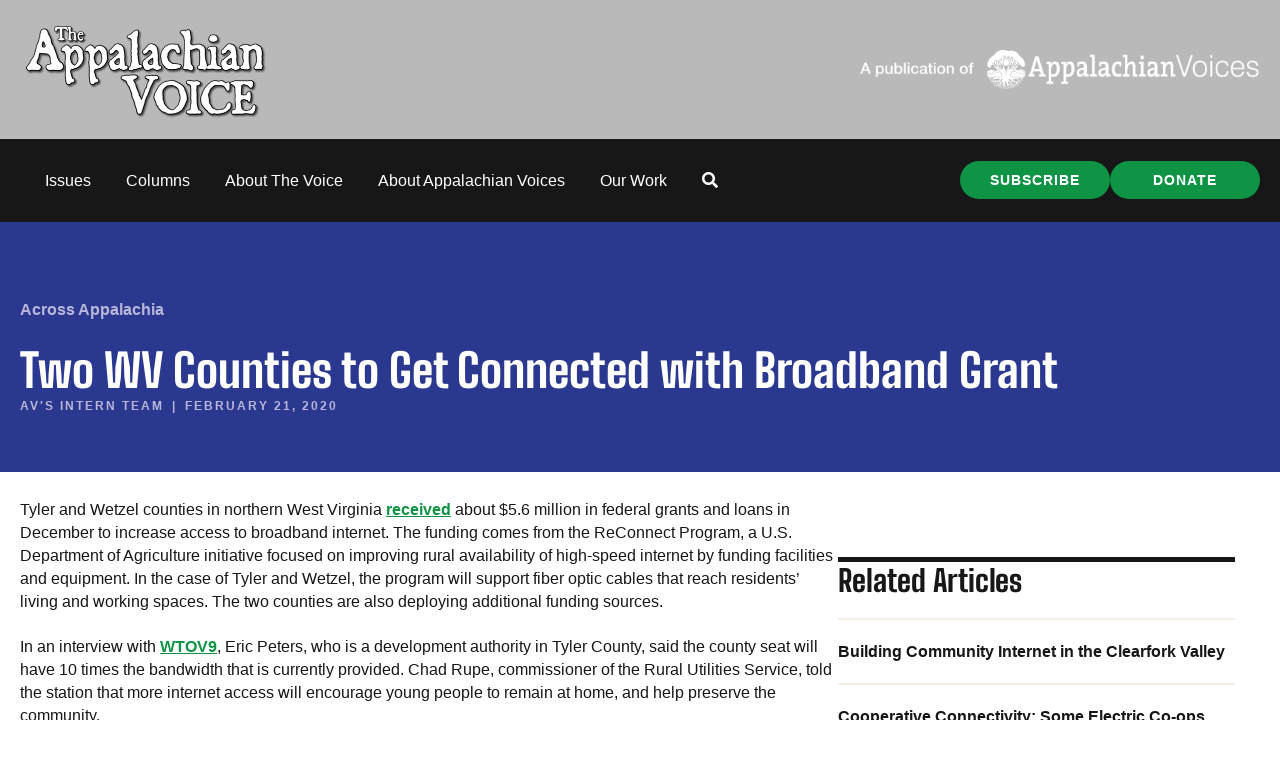

--- FILE ---
content_type: text/html; charset=UTF-8
request_url: https://appvoices.org/2020/02/21/two-wv-counties-to-get-connected-with-broadband-grant/
body_size: 25258
content:
<!DOCTYPE html>
<html lang="en-US">
<head>
<meta charset="UTF-8" />
<meta name='viewport' content='width=device-width, initial-scale=1.0' />
<meta http-equiv='X-UA-Compatible' content='IE=edge' />
<link rel="profile" href="https://gmpg.org/xfn/11" />
<meta name='robots' content='index, follow, max-image-preview:large, max-snippet:-1, max-video-preview:-1' />
<script data-minify="1" id="cookieyes" type="text/javascript" src="https://appvoices.org/wp-content/cache/min/1/client_data/b604fd4d5ab1cef7d5533130/script.js?ver=1769629779"></script>
	<!-- This site is optimized with the Yoast SEO Premium plugin v26.7 (Yoast SEO v26.7) - https://yoast.com/wordpress/plugins/seo/ -->
	<title>Two WV Counties to Get Connected with Broadband Grant | Appalachian Voices</title>
<link data-rocket-preload as="style" data-wpr-hosted-gf-parameters="family=Source%20Serif%204%3A600%2C400%2C700%7CBig%20Shoulders%20Text%3A800&display=swap" href="https://appvoices.org/wp-content/cache/fonts/1/google-fonts/css/8/b/6/cc2ccaf4e3ebbf20a3a3fb5796fc6.css" rel="preload">
<link data-wpr-hosted-gf-parameters="family=Source%20Serif%204%3A600%2C400%2C700%7CBig%20Shoulders%20Text%3A800&display=swap" href="https://appvoices.org/wp-content/cache/fonts/1/google-fonts/css/8/b/6/cc2ccaf4e3ebbf20a3a3fb5796fc6.css" media="print" onload="this.media=&#039;all&#039;" rel="stylesheet">
<noscript data-wpr-hosted-gf-parameters=""><link rel="stylesheet" href="https://fonts.googleapis.com/css?family=Source%20Serif%204%3A600%2C400%2C700%7CBig%20Shoulders%20Text%3A800&#038;display=swap"></noscript>
	<link rel="canonical" href="https://appvoices.org/2020/02/21/two-wv-counties-to-get-connected-with-broadband-grant/" />
	<meta property="og:locale" content="en_US" />
	<meta property="og:type" content="article" />
	<meta property="og:title" content="Two WV Counties to Get Connected with Broadband Grant" />
	<meta property="og:description" content="West Virginia&#039;s Tyler and Wetzel counties received approximately $5.6 million in federal funds to support the development of rural broadband internet access." />
	<meta property="og:url" content="https://appvoices.org/2020/02/21/two-wv-counties-to-get-connected-with-broadband-grant/" />
	<meta property="og:site_name" content="Appalachian Voices" />
	<meta property="article:publisher" content="https://www.facebook.com/AppalachianVoices/" />
	<meta property="article:published_time" content="2020-02-21T15:31:39+00:00" />
	<meta property="article:modified_time" content="2024-06-28T12:58:46+00:00" />
	<meta property="og:image" content="https://appvoices.org/wp-content/uploads/2018/05/defaultAppVoices.jpg" />
	<meta property="og:image:width" content="450" />
	<meta property="og:image:height" content="288" />
	<meta property="og:image:type" content="image/jpeg" />
	<meta name="author" content="AV&#039;s Intern Team" />
	<meta name="twitter:card" content="summary_large_image" />
	<meta name="twitter:creator" content="@appvoices" />
	<meta name="twitter:site" content="@appvoices" />
	<script type="application/ld+json" class="yoast-schema-graph">{"@context":"https://schema.org","@graph":[{"@type":"Article","@id":"https://appvoices.org/2020/02/21/two-wv-counties-to-get-connected-with-broadband-grant/#article","isPartOf":{"@id":"https://appvoices.org/2020/02/21/two-wv-counties-to-get-connected-with-broadband-grant/"},"author":{"name":"AV's Intern Team","@id":"https://appvoices.org/#/schema/person/5a3163a949565e65f72fed421546a517"},"headline":"Two WV Counties to Get Connected with Broadband Grant","datePublished":"2020-02-21T15:31:39+00:00","dateModified":"2024-06-28T12:58:46+00:00","mainEntityOfPage":{"@id":"https://appvoices.org/2020/02/21/two-wv-counties-to-get-connected-with-broadband-grant/"},"wordCount":171,"commentCount":0,"publisher":{"@id":"https://appvoices.org/#organization"},"keywords":["2020 — Spring","ReConnect Program","rural broadband","Tyler County","U.S. Department of Agriculture","Wetzel County"],"articleSection":["2020 — Spring","Across Appalachia","The Appalachian Voice"],"inLanguage":"en-US","potentialAction":[{"@type":"CommentAction","name":"Comment","target":["https://appvoices.org/2020/02/21/two-wv-counties-to-get-connected-with-broadband-grant/#respond"]}]},{"@type":"WebPage","@id":"https://appvoices.org/2020/02/21/two-wv-counties-to-get-connected-with-broadband-grant/","url":"https://appvoices.org/2020/02/21/two-wv-counties-to-get-connected-with-broadband-grant/","name":"Two WV Counties to Get Connected with Broadband Grant | Appalachian Voices","isPartOf":{"@id":"https://appvoices.org/#website"},"datePublished":"2020-02-21T15:31:39+00:00","dateModified":"2024-06-28T12:58:46+00:00","breadcrumb":{"@id":"https://appvoices.org/2020/02/21/two-wv-counties-to-get-connected-with-broadband-grant/#breadcrumb"},"inLanguage":"en-US","potentialAction":[{"@type":"ReadAction","target":["https://appvoices.org/2020/02/21/two-wv-counties-to-get-connected-with-broadband-grant/"]}]},{"@type":"BreadcrumbList","@id":"https://appvoices.org/2020/02/21/two-wv-counties-to-get-connected-with-broadband-grant/#breadcrumb","itemListElement":[{"@type":"ListItem","position":1,"name":"Main","item":"https://appvoices.org/"},{"@type":"ListItem","position":2,"name":"Two WV Counties to Get Connected with Broadband Grant"}]},{"@type":"WebSite","@id":"https://appvoices.org/#website","url":"https://appvoices.org/","name":"Appalachian Voices","description":"Working to protect the land, air, water and people of Appalachia","publisher":{"@id":"https://appvoices.org/#organization"},"potentialAction":[{"@type":"SearchAction","target":{"@type":"EntryPoint","urlTemplate":"https://appvoices.org/?s={search_term_string}"},"query-input":{"@type":"PropertyValueSpecification","valueRequired":true,"valueName":"search_term_string"}}],"inLanguage":"en-US"},{"@type":"Organization","@id":"https://appvoices.org/#organization","name":"Appalachian Voices","url":"https://appvoices.org/","logo":{"@type":"ImageObject","inLanguage":"en-US","@id":"https://appvoices.org/#/schema/logo/image/","url":"https://appvoices.org/wp-content/uploads/2017/07/AV-logo_favico.png","contentUrl":"https://appvoices.org/wp-content/uploads/2017/07/AV-logo_favico.png","width":512,"height":512,"caption":"Appalachian Voices"},"image":{"@id":"https://appvoices.org/#/schema/logo/image/"},"sameAs":["https://www.facebook.com/AppalachianVoices/","https://x.com/appvoices"]},{"@type":"Person","@id":"https://appvoices.org/#/schema/person/5a3163a949565e65f72fed421546a517","name":"AV's Intern Team","image":{"@type":"ImageObject","inLanguage":"en-US","@id":"https://appvoices.org/#/schema/person/image/","url":"https://appvoices.org/wp-content/uploads/2024/04/avs-intern-team_avatar-96x96.jpg","contentUrl":"https://appvoices.org/wp-content/uploads/2024/04/avs-intern-team_avatar-96x96.jpg","caption":"AV's Intern Team"},"description":"Every year, Appalachian Voices is fortunate to assemble a phenomenal team of rockstar interns from numerous Appalachian and East Coast universities. Enjoy these posts from our interns.","url":"https://appvoices.org/author/interns/"}]}</script>
	<!-- / Yoast SEO Premium plugin. -->


<link rel='dns-prefetch' href='//fonts.googleapis.com' />
<link href='https://fonts.gstatic.com' crossorigin rel='preconnect' />
<link rel="alternate" type="application/rss+xml" title="Appalachian Voices &raquo; Feed" href="https://appvoices.org/feed/" />
<link rel="alternate" type="application/rss+xml" title="Appalachian Voices &raquo; Comments Feed" href="https://appvoices.org/comments/feed/" />
<link rel="alternate" type="application/rss+xml" title="Appalachian Voices &raquo; Two WV Counties to Get Connected with Broadband Grant Comments Feed" href="https://appvoices.org/2020/02/21/two-wv-counties-to-get-connected-with-broadband-grant/feed/" />
<link rel="alternate" title="oEmbed (JSON)" type="application/json+oembed" href="https://appvoices.org/wp-json/oembed/1.0/embed?url=https%3A%2F%2Fappvoices.org%2F2020%2F02%2F21%2Ftwo-wv-counties-to-get-connected-with-broadband-grant%2F" />
<link rel="alternate" title="oEmbed (XML)" type="text/xml+oembed" href="https://appvoices.org/wp-json/oembed/1.0/embed?url=https%3A%2F%2Fappvoices.org%2F2020%2F02%2F21%2Ftwo-wv-counties-to-get-connected-with-broadband-grant%2F&#038;format=xml" />
<link rel="preload" href="https://appvoices.org/wp-content/plugins/bb-plugin/fonts/fontawesome/5.15.4/webfonts/fa-solid-900.woff2" as="font" type="font/woff2" crossorigin="anonymous">
<link rel="preload" href="https://appvoices.org/wp-content/plugins/bb-plugin/fonts/fontawesome/5.15.4/webfonts/fa-regular-400.woff2" as="font" type="font/woff2" crossorigin="anonymous">
<style id='wp-img-auto-sizes-contain-inline-css'>
img:is([sizes=auto i],[sizes^="auto," i]){contain-intrinsic-size:3000px 1500px}
/*# sourceURL=wp-img-auto-sizes-contain-inline-css */
</style>
<style id='wp-emoji-styles-inline-css'>

	img.wp-smiley, img.emoji {
		display: inline !important;
		border: none !important;
		box-shadow: none !important;
		height: 1em !important;
		width: 1em !important;
		margin: 0 0.07em !important;
		vertical-align: -0.1em !important;
		background: none !important;
		padding: 0 !important;
	}
/*# sourceURL=wp-emoji-styles-inline-css */
</style>
<style id='wp-block-library-inline-css'>
:root{--wp-block-synced-color:#7a00df;--wp-block-synced-color--rgb:122,0,223;--wp-bound-block-color:var(--wp-block-synced-color);--wp-editor-canvas-background:#ddd;--wp-admin-theme-color:#007cba;--wp-admin-theme-color--rgb:0,124,186;--wp-admin-theme-color-darker-10:#006ba1;--wp-admin-theme-color-darker-10--rgb:0,107,160.5;--wp-admin-theme-color-darker-20:#005a87;--wp-admin-theme-color-darker-20--rgb:0,90,135;--wp-admin-border-width-focus:2px}@media (min-resolution:192dpi){:root{--wp-admin-border-width-focus:1.5px}}.wp-element-button{cursor:pointer}:root .has-very-light-gray-background-color{background-color:#eee}:root .has-very-dark-gray-background-color{background-color:#313131}:root .has-very-light-gray-color{color:#eee}:root .has-very-dark-gray-color{color:#313131}:root .has-vivid-green-cyan-to-vivid-cyan-blue-gradient-background{background:linear-gradient(135deg,#00d084,#0693e3)}:root .has-purple-crush-gradient-background{background:linear-gradient(135deg,#34e2e4,#4721fb 50%,#ab1dfe)}:root .has-hazy-dawn-gradient-background{background:linear-gradient(135deg,#faaca8,#dad0ec)}:root .has-subdued-olive-gradient-background{background:linear-gradient(135deg,#fafae1,#67a671)}:root .has-atomic-cream-gradient-background{background:linear-gradient(135deg,#fdd79a,#004a59)}:root .has-nightshade-gradient-background{background:linear-gradient(135deg,#330968,#31cdcf)}:root .has-midnight-gradient-background{background:linear-gradient(135deg,#020381,#2874fc)}:root{--wp--preset--font-size--normal:16px;--wp--preset--font-size--huge:42px}.has-regular-font-size{font-size:1em}.has-larger-font-size{font-size:2.625em}.has-normal-font-size{font-size:var(--wp--preset--font-size--normal)}.has-huge-font-size{font-size:var(--wp--preset--font-size--huge)}.has-text-align-center{text-align:center}.has-text-align-left{text-align:left}.has-text-align-right{text-align:right}.has-fit-text{white-space:nowrap!important}#end-resizable-editor-section{display:none}.aligncenter{clear:both}.items-justified-left{justify-content:flex-start}.items-justified-center{justify-content:center}.items-justified-right{justify-content:flex-end}.items-justified-space-between{justify-content:space-between}.screen-reader-text{border:0;clip-path:inset(50%);height:1px;margin:-1px;overflow:hidden;padding:0;position:absolute;width:1px;word-wrap:normal!important}.screen-reader-text:focus{background-color:#ddd;clip-path:none;color:#444;display:block;font-size:1em;height:auto;left:5px;line-height:normal;padding:15px 23px 14px;text-decoration:none;top:5px;width:auto;z-index:100000}html :where(.has-border-color){border-style:solid}html :where([style*=border-top-color]){border-top-style:solid}html :where([style*=border-right-color]){border-right-style:solid}html :where([style*=border-bottom-color]){border-bottom-style:solid}html :where([style*=border-left-color]){border-left-style:solid}html :where([style*=border-width]){border-style:solid}html :where([style*=border-top-width]){border-top-style:solid}html :where([style*=border-right-width]){border-right-style:solid}html :where([style*=border-bottom-width]){border-bottom-style:solid}html :where([style*=border-left-width]){border-left-style:solid}html :where(img[class*=wp-image-]){height:auto;max-width:100%}:where(figure){margin:0 0 1em}html :where(.is-position-sticky){--wp-admin--admin-bar--position-offset:var(--wp-admin--admin-bar--height,0px)}@media screen and (max-width:600px){html :where(.is-position-sticky){--wp-admin--admin-bar--position-offset:0px}}

/*# sourceURL=wp-block-library-inline-css */
</style><style id='wp-block-button-inline-css'>
.wp-block-button__link{align-content:center;box-sizing:border-box;cursor:pointer;display:inline-block;height:100%;text-align:center;word-break:break-word}.wp-block-button__link.aligncenter{text-align:center}.wp-block-button__link.alignright{text-align:right}:where(.wp-block-button__link){border-radius:9999px;box-shadow:none;padding:calc(.667em + 2px) calc(1.333em + 2px);text-decoration:none}.wp-block-button[style*=text-decoration] .wp-block-button__link{text-decoration:inherit}.wp-block-buttons>.wp-block-button.has-custom-width{max-width:none}.wp-block-buttons>.wp-block-button.has-custom-width .wp-block-button__link{width:100%}.wp-block-buttons>.wp-block-button.has-custom-font-size .wp-block-button__link{font-size:inherit}.wp-block-buttons>.wp-block-button.wp-block-button__width-25{width:calc(25% - var(--wp--style--block-gap, .5em)*.75)}.wp-block-buttons>.wp-block-button.wp-block-button__width-50{width:calc(50% - var(--wp--style--block-gap, .5em)*.5)}.wp-block-buttons>.wp-block-button.wp-block-button__width-75{width:calc(75% - var(--wp--style--block-gap, .5em)*.25)}.wp-block-buttons>.wp-block-button.wp-block-button__width-100{flex-basis:100%;width:100%}.wp-block-buttons.is-vertical>.wp-block-button.wp-block-button__width-25{width:25%}.wp-block-buttons.is-vertical>.wp-block-button.wp-block-button__width-50{width:50%}.wp-block-buttons.is-vertical>.wp-block-button.wp-block-button__width-75{width:75%}.wp-block-button.is-style-squared,.wp-block-button__link.wp-block-button.is-style-squared{border-radius:0}.wp-block-button.no-border-radius,.wp-block-button__link.no-border-radius{border-radius:0!important}:root :where(.wp-block-button .wp-block-button__link.is-style-outline),:root :where(.wp-block-button.is-style-outline>.wp-block-button__link){border:2px solid;padding:.667em 1.333em}:root :where(.wp-block-button .wp-block-button__link.is-style-outline:not(.has-text-color)),:root :where(.wp-block-button.is-style-outline>.wp-block-button__link:not(.has-text-color)){color:currentColor}:root :where(.wp-block-button .wp-block-button__link.is-style-outline:not(.has-background)),:root :where(.wp-block-button.is-style-outline>.wp-block-button__link:not(.has-background)){background-color:initial;background-image:none}
/*# sourceURL=https://appvoices.org/wp-includes/blocks/button/style.min.css */
</style>
<style id='wp-block-comments-inline-css'>
.wp-block-post-comments{box-sizing:border-box}.wp-block-post-comments .alignleft{float:left}.wp-block-post-comments .alignright{float:right}.wp-block-post-comments .navigation:after{clear:both;content:"";display:table}.wp-block-post-comments .commentlist{clear:both;list-style:none;margin:0;padding:0}.wp-block-post-comments .commentlist .comment{min-height:2.25em;padding-left:3.25em}.wp-block-post-comments .commentlist .comment p{font-size:1em;line-height:1.8;margin:1em 0}.wp-block-post-comments .commentlist .children{list-style:none;margin:0;padding:0}.wp-block-post-comments .comment-author{line-height:1.5}.wp-block-post-comments .comment-author .avatar{border-radius:1.5em;display:block;float:left;height:2.5em;margin-right:.75em;margin-top:.5em;width:2.5em}.wp-block-post-comments .comment-author cite{font-style:normal}.wp-block-post-comments .comment-meta{font-size:.875em;line-height:1.5}.wp-block-post-comments .comment-meta b{font-weight:400}.wp-block-post-comments .comment-meta .comment-awaiting-moderation{display:block;margin-bottom:1em;margin-top:1em}.wp-block-post-comments .comment-body .commentmetadata{font-size:.875em}.wp-block-post-comments .comment-form-author label,.wp-block-post-comments .comment-form-comment label,.wp-block-post-comments .comment-form-email label,.wp-block-post-comments .comment-form-url label{display:block;margin-bottom:.25em}.wp-block-post-comments .comment-form input:not([type=submit]):not([type=checkbox]),.wp-block-post-comments .comment-form textarea{box-sizing:border-box;display:block;width:100%}.wp-block-post-comments .comment-form-cookies-consent{display:flex;gap:.25em}.wp-block-post-comments .comment-form-cookies-consent #wp-comment-cookies-consent{margin-top:.35em}.wp-block-post-comments .comment-reply-title{margin-bottom:0}.wp-block-post-comments .comment-reply-title :where(small){font-size:var(--wp--preset--font-size--medium,smaller);margin-left:.5em}.wp-block-post-comments .reply{font-size:.875em;margin-bottom:1.4em}.wp-block-post-comments input:not([type=submit]),.wp-block-post-comments textarea{border:1px solid #949494;font-family:inherit;font-size:1em}.wp-block-post-comments input:not([type=submit]):not([type=checkbox]),.wp-block-post-comments textarea{padding:calc(.667em + 2px)}:where(.wp-block-post-comments input[type=submit]){border:none}.wp-block-comments{box-sizing:border-box}
/*# sourceURL=https://appvoices.org/wp-includes/blocks/comments/style.min.css */
</style>
<style id='wp-block-post-comments-form-inline-css'>
:where(.wp-block-post-comments-form input:not([type=submit])),:where(.wp-block-post-comments-form textarea){border:1px solid #949494;font-family:inherit;font-size:1em}:where(.wp-block-post-comments-form input:where(:not([type=submit]):not([type=checkbox]))),:where(.wp-block-post-comments-form textarea){padding:calc(.667em + 2px)}.wp-block-post-comments-form{box-sizing:border-box}.wp-block-post-comments-form[style*=font-weight] :where(.comment-reply-title){font-weight:inherit}.wp-block-post-comments-form[style*=font-family] :where(.comment-reply-title){font-family:inherit}.wp-block-post-comments-form[class*=-font-size] :where(.comment-reply-title),.wp-block-post-comments-form[style*=font-size] :where(.comment-reply-title){font-size:inherit}.wp-block-post-comments-form[style*=line-height] :where(.comment-reply-title){line-height:inherit}.wp-block-post-comments-form[style*=font-style] :where(.comment-reply-title){font-style:inherit}.wp-block-post-comments-form[style*=letter-spacing] :where(.comment-reply-title){letter-spacing:inherit}.wp-block-post-comments-form :where(input[type=submit]){box-shadow:none;cursor:pointer;display:inline-block;overflow-wrap:break-word;text-align:center}.wp-block-post-comments-form .comment-form input:not([type=submit]):not([type=checkbox]):not([type=hidden]),.wp-block-post-comments-form .comment-form textarea{box-sizing:border-box;display:block;width:100%}.wp-block-post-comments-form .comment-form-author label,.wp-block-post-comments-form .comment-form-email label,.wp-block-post-comments-form .comment-form-url label{display:block;margin-bottom:.25em}.wp-block-post-comments-form .comment-form-cookies-consent{display:flex;gap:.25em}.wp-block-post-comments-form .comment-form-cookies-consent #wp-comment-cookies-consent{margin-top:.35em}.wp-block-post-comments-form .comment-reply-title{margin-bottom:0}.wp-block-post-comments-form .comment-reply-title :where(small){font-size:var(--wp--preset--font-size--medium,smaller);margin-left:.5em}
/*# sourceURL=https://appvoices.org/wp-includes/blocks/post-comments-form/style.min.css */
</style>
<style id='wp-block-buttons-inline-css'>
.wp-block-buttons{box-sizing:border-box}.wp-block-buttons.is-vertical{flex-direction:column}.wp-block-buttons.is-vertical>.wp-block-button:last-child{margin-bottom:0}.wp-block-buttons>.wp-block-button{display:inline-block;margin:0}.wp-block-buttons.is-content-justification-left{justify-content:flex-start}.wp-block-buttons.is-content-justification-left.is-vertical{align-items:flex-start}.wp-block-buttons.is-content-justification-center{justify-content:center}.wp-block-buttons.is-content-justification-center.is-vertical{align-items:center}.wp-block-buttons.is-content-justification-right{justify-content:flex-end}.wp-block-buttons.is-content-justification-right.is-vertical{align-items:flex-end}.wp-block-buttons.is-content-justification-space-between{justify-content:space-between}.wp-block-buttons.aligncenter{text-align:center}.wp-block-buttons:not(.is-content-justification-space-between,.is-content-justification-right,.is-content-justification-left,.is-content-justification-center) .wp-block-button.aligncenter{margin-left:auto;margin-right:auto;width:100%}.wp-block-buttons[style*=text-decoration] .wp-block-button,.wp-block-buttons[style*=text-decoration] .wp-block-button__link{text-decoration:inherit}.wp-block-buttons.has-custom-font-size .wp-block-button__link{font-size:inherit}.wp-block-buttons .wp-block-button__link{width:100%}.wp-block-button.aligncenter{text-align:center}
/*# sourceURL=https://appvoices.org/wp-includes/blocks/buttons/style.min.css */
</style>
<style id='global-styles-inline-css'>
:root{--wp--preset--aspect-ratio--square: 1;--wp--preset--aspect-ratio--4-3: 4/3;--wp--preset--aspect-ratio--3-4: 3/4;--wp--preset--aspect-ratio--3-2: 3/2;--wp--preset--aspect-ratio--2-3: 2/3;--wp--preset--aspect-ratio--16-9: 16/9;--wp--preset--aspect-ratio--9-16: 9/16;--wp--preset--color--black: #171717;--wp--preset--color--cyan-bluish-gray: #abb8c3;--wp--preset--color--white: #ffffff;--wp--preset--color--pale-pink: #f78da7;--wp--preset--color--vivid-red: #cf2e2e;--wp--preset--color--luminous-vivid-orange: #ff6900;--wp--preset--color--luminous-vivid-amber: #fcb900;--wp--preset--color--light-green-cyan: #7bdcb5;--wp--preset--color--vivid-green-cyan: #00d084;--wp--preset--color--pale-cyan-blue: #8ed1fc;--wp--preset--color--vivid-cyan-blue: #0693e3;--wp--preset--color--vivid-purple: #9b51e0;--wp--preset--color--soft-gray: #f5f5fa;--wp--preset--color--lavender: #b9b6d8;--wp--preset--color--periwinkle: #7775b1;--wp--preset--color--navy-blue: #2a388f;--wp--preset--color--bright-blue: #0089ff;--wp--preset--color--cream: #f4eee6;--wp--preset--color--tan: #ece4d6;--wp--preset--color--gold: #ffcc66;--wp--preset--color--orange: #dc4122;--wp--preset--color--red: #ff5454;--wp--preset--color--green: #0e9444;--wp--preset--color--leaf-green: #2ead65;--wp--preset--color--dark-green: #0b602d;--wp--preset--color--gray: #cccccc;--wp--preset--color--dark-gray: #777777;--wp--preset--gradient--vivid-cyan-blue-to-vivid-purple: linear-gradient(135deg,rgb(6,147,227) 0%,rgb(155,81,224) 100%);--wp--preset--gradient--light-green-cyan-to-vivid-green-cyan: linear-gradient(135deg,rgb(122,220,180) 0%,rgb(0,208,130) 100%);--wp--preset--gradient--luminous-vivid-amber-to-luminous-vivid-orange: linear-gradient(135deg,rgb(252,185,0) 0%,rgb(255,105,0) 100%);--wp--preset--gradient--luminous-vivid-orange-to-vivid-red: linear-gradient(135deg,rgb(255,105,0) 0%,rgb(207,46,46) 100%);--wp--preset--gradient--very-light-gray-to-cyan-bluish-gray: linear-gradient(135deg,rgb(238,238,238) 0%,rgb(169,184,195) 100%);--wp--preset--gradient--cool-to-warm-spectrum: linear-gradient(135deg,rgb(74,234,220) 0%,rgb(151,120,209) 20%,rgb(207,42,186) 40%,rgb(238,44,130) 60%,rgb(251,105,98) 80%,rgb(254,248,76) 100%);--wp--preset--gradient--blush-light-purple: linear-gradient(135deg,rgb(255,206,236) 0%,rgb(152,150,240) 100%);--wp--preset--gradient--blush-bordeaux: linear-gradient(135deg,rgb(254,205,165) 0%,rgb(254,45,45) 50%,rgb(107,0,62) 100%);--wp--preset--gradient--luminous-dusk: linear-gradient(135deg,rgb(255,203,112) 0%,rgb(199,81,192) 50%,rgb(65,88,208) 100%);--wp--preset--gradient--pale-ocean: linear-gradient(135deg,rgb(255,245,203) 0%,rgb(182,227,212) 50%,rgb(51,167,181) 100%);--wp--preset--gradient--electric-grass: linear-gradient(135deg,rgb(202,248,128) 0%,rgb(113,206,126) 100%);--wp--preset--gradient--midnight: linear-gradient(135deg,rgb(2,3,129) 0%,rgb(40,116,252) 100%);--wp--preset--gradient--cream-to-tan: linear-gradient(174deg,rgba(236, 228, 214, 1) 0%, rgba(245, 241, 235, 1) 70%);--wp--preset--gradient--cream-to-tan-radial: radial-gradient(circle,rgba(252, 252, 252, 1) 0%, rgba(236, 228, 214, 1) 70%);--wp--preset--gradient--cream-tan-gold: linear-gradient(122deg,rgba(236, 228, 214, 1) 0%, rgba(245, 245, 250, 1) 50%, rgba(255, 204, 102, 1) 100%);--wp--preset--gradient--gray-to-lavendar: linear-gradient(90deg,rgba(245, 245, 250, 1) 0%, rgba(185, 182, 216, 1) 70%);--wp--preset--gradient--soft-gray-to-gray: linear-gradient(180deg,rgba(245, 245, 250, 1) 0%, rgba(204, 204, 204, 1) 70%);--wp--preset--font-size--small: 13px;--wp--preset--font-size--medium: 20px;--wp--preset--font-size--large: 36px;--wp--preset--font-size--x-large: 42px;--wp--preset--spacing--20: 0.44rem;--wp--preset--spacing--30: 0.67rem;--wp--preset--spacing--40: 1rem;--wp--preset--spacing--50: 1.5rem;--wp--preset--spacing--60: 2.25rem;--wp--preset--spacing--70: 3.38rem;--wp--preset--spacing--80: 5.06rem;--wp--preset--shadow--natural: 6px 6px 9px rgba(0, 0, 0, 0.2);--wp--preset--shadow--deep: 12px 12px 50px rgba(0, 0, 0, 0.4);--wp--preset--shadow--sharp: 6px 6px 0px rgba(0, 0, 0, 0.2);--wp--preset--shadow--outlined: 6px 6px 0px -3px rgb(255, 255, 255), 6px 6px rgb(0, 0, 0);--wp--preset--shadow--crisp: 6px 6px 0px rgb(0, 0, 0);}:root { --wp--style--global--content-size: 75%;--wp--style--global--wide-size: 60%; }:where(body) { margin: 0; }.wp-site-blocks > .alignleft { float: left; margin-right: 2em; }.wp-site-blocks > .alignright { float: right; margin-left: 2em; }.wp-site-blocks > .aligncenter { justify-content: center; margin-left: auto; margin-right: auto; }:where(.is-layout-flex){gap: 0.5em;}:where(.is-layout-grid){gap: 0.5em;}.is-layout-flow > .alignleft{float: left;margin-inline-start: 0;margin-inline-end: 2em;}.is-layout-flow > .alignright{float: right;margin-inline-start: 2em;margin-inline-end: 0;}.is-layout-flow > .aligncenter{margin-left: auto !important;margin-right: auto !important;}.is-layout-constrained > .alignleft{float: left;margin-inline-start: 0;margin-inline-end: 2em;}.is-layout-constrained > .alignright{float: right;margin-inline-start: 2em;margin-inline-end: 0;}.is-layout-constrained > .aligncenter{margin-left: auto !important;margin-right: auto !important;}.is-layout-constrained > :where(:not(.alignleft):not(.alignright):not(.alignfull)){max-width: var(--wp--style--global--content-size);margin-left: auto !important;margin-right: auto !important;}.is-layout-constrained > .alignwide{max-width: var(--wp--style--global--wide-size);}body .is-layout-flex{display: flex;}.is-layout-flex{flex-wrap: wrap;align-items: center;}.is-layout-flex > :is(*, div){margin: 0;}body .is-layout-grid{display: grid;}.is-layout-grid > :is(*, div){margin: 0;}body{padding-top: 0px;padding-right: 0px;padding-bottom: 0px;padding-left: 0px;}a:where(:not(.wp-element-button)){text-decoration: underline;}:root :where(.wp-element-button, .wp-block-button__link){background-color: #32373c;border-width: 0;color: #fff;font-family: inherit;font-size: inherit;font-style: inherit;font-weight: inherit;letter-spacing: inherit;line-height: inherit;padding-top: calc(0.667em + 2px);padding-right: calc(1.333em + 2px);padding-bottom: calc(0.667em + 2px);padding-left: calc(1.333em + 2px);text-decoration: none;text-transform: inherit;}.has-black-color{color: var(--wp--preset--color--black) !important;}.has-cyan-bluish-gray-color{color: var(--wp--preset--color--cyan-bluish-gray) !important;}.has-white-color{color: var(--wp--preset--color--white) !important;}.has-pale-pink-color{color: var(--wp--preset--color--pale-pink) !important;}.has-vivid-red-color{color: var(--wp--preset--color--vivid-red) !important;}.has-luminous-vivid-orange-color{color: var(--wp--preset--color--luminous-vivid-orange) !important;}.has-luminous-vivid-amber-color{color: var(--wp--preset--color--luminous-vivid-amber) !important;}.has-light-green-cyan-color{color: var(--wp--preset--color--light-green-cyan) !important;}.has-vivid-green-cyan-color{color: var(--wp--preset--color--vivid-green-cyan) !important;}.has-pale-cyan-blue-color{color: var(--wp--preset--color--pale-cyan-blue) !important;}.has-vivid-cyan-blue-color{color: var(--wp--preset--color--vivid-cyan-blue) !important;}.has-vivid-purple-color{color: var(--wp--preset--color--vivid-purple) !important;}.has-soft-gray-color{color: var(--wp--preset--color--soft-gray) !important;}.has-lavender-color{color: var(--wp--preset--color--lavender) !important;}.has-periwinkle-color{color: var(--wp--preset--color--periwinkle) !important;}.has-navy-blue-color{color: var(--wp--preset--color--navy-blue) !important;}.has-bright-blue-color{color: var(--wp--preset--color--bright-blue) !important;}.has-cream-color{color: var(--wp--preset--color--cream) !important;}.has-tan-color{color: var(--wp--preset--color--tan) !important;}.has-gold-color{color: var(--wp--preset--color--gold) !important;}.has-orange-color{color: var(--wp--preset--color--orange) !important;}.has-red-color{color: var(--wp--preset--color--red) !important;}.has-green-color{color: var(--wp--preset--color--green) !important;}.has-leaf-green-color{color: var(--wp--preset--color--leaf-green) !important;}.has-dark-green-color{color: var(--wp--preset--color--dark-green) !important;}.has-gray-color{color: var(--wp--preset--color--gray) !important;}.has-dark-gray-color{color: var(--wp--preset--color--dark-gray) !important;}.has-black-background-color{background-color: var(--wp--preset--color--black) !important;}.has-cyan-bluish-gray-background-color{background-color: var(--wp--preset--color--cyan-bluish-gray) !important;}.has-white-background-color{background-color: var(--wp--preset--color--white) !important;}.has-pale-pink-background-color{background-color: var(--wp--preset--color--pale-pink) !important;}.has-vivid-red-background-color{background-color: var(--wp--preset--color--vivid-red) !important;}.has-luminous-vivid-orange-background-color{background-color: var(--wp--preset--color--luminous-vivid-orange) !important;}.has-luminous-vivid-amber-background-color{background-color: var(--wp--preset--color--luminous-vivid-amber) !important;}.has-light-green-cyan-background-color{background-color: var(--wp--preset--color--light-green-cyan) !important;}.has-vivid-green-cyan-background-color{background-color: var(--wp--preset--color--vivid-green-cyan) !important;}.has-pale-cyan-blue-background-color{background-color: var(--wp--preset--color--pale-cyan-blue) !important;}.has-vivid-cyan-blue-background-color{background-color: var(--wp--preset--color--vivid-cyan-blue) !important;}.has-vivid-purple-background-color{background-color: var(--wp--preset--color--vivid-purple) !important;}.has-soft-gray-background-color{background-color: var(--wp--preset--color--soft-gray) !important;}.has-lavender-background-color{background-color: var(--wp--preset--color--lavender) !important;}.has-periwinkle-background-color{background-color: var(--wp--preset--color--periwinkle) !important;}.has-navy-blue-background-color{background-color: var(--wp--preset--color--navy-blue) !important;}.has-bright-blue-background-color{background-color: var(--wp--preset--color--bright-blue) !important;}.has-cream-background-color{background-color: var(--wp--preset--color--cream) !important;}.has-tan-background-color{background-color: var(--wp--preset--color--tan) !important;}.has-gold-background-color{background-color: var(--wp--preset--color--gold) !important;}.has-orange-background-color{background-color: var(--wp--preset--color--orange) !important;}.has-red-background-color{background-color: var(--wp--preset--color--red) !important;}.has-green-background-color{background-color: var(--wp--preset--color--green) !important;}.has-leaf-green-background-color{background-color: var(--wp--preset--color--leaf-green) !important;}.has-dark-green-background-color{background-color: var(--wp--preset--color--dark-green) !important;}.has-gray-background-color{background-color: var(--wp--preset--color--gray) !important;}.has-dark-gray-background-color{background-color: var(--wp--preset--color--dark-gray) !important;}.has-black-border-color{border-color: var(--wp--preset--color--black) !important;}.has-cyan-bluish-gray-border-color{border-color: var(--wp--preset--color--cyan-bluish-gray) !important;}.has-white-border-color{border-color: var(--wp--preset--color--white) !important;}.has-pale-pink-border-color{border-color: var(--wp--preset--color--pale-pink) !important;}.has-vivid-red-border-color{border-color: var(--wp--preset--color--vivid-red) !important;}.has-luminous-vivid-orange-border-color{border-color: var(--wp--preset--color--luminous-vivid-orange) !important;}.has-luminous-vivid-amber-border-color{border-color: var(--wp--preset--color--luminous-vivid-amber) !important;}.has-light-green-cyan-border-color{border-color: var(--wp--preset--color--light-green-cyan) !important;}.has-vivid-green-cyan-border-color{border-color: var(--wp--preset--color--vivid-green-cyan) !important;}.has-pale-cyan-blue-border-color{border-color: var(--wp--preset--color--pale-cyan-blue) !important;}.has-vivid-cyan-blue-border-color{border-color: var(--wp--preset--color--vivid-cyan-blue) !important;}.has-vivid-purple-border-color{border-color: var(--wp--preset--color--vivid-purple) !important;}.has-soft-gray-border-color{border-color: var(--wp--preset--color--soft-gray) !important;}.has-lavender-border-color{border-color: var(--wp--preset--color--lavender) !important;}.has-periwinkle-border-color{border-color: var(--wp--preset--color--periwinkle) !important;}.has-navy-blue-border-color{border-color: var(--wp--preset--color--navy-blue) !important;}.has-bright-blue-border-color{border-color: var(--wp--preset--color--bright-blue) !important;}.has-cream-border-color{border-color: var(--wp--preset--color--cream) !important;}.has-tan-border-color{border-color: var(--wp--preset--color--tan) !important;}.has-gold-border-color{border-color: var(--wp--preset--color--gold) !important;}.has-orange-border-color{border-color: var(--wp--preset--color--orange) !important;}.has-red-border-color{border-color: var(--wp--preset--color--red) !important;}.has-green-border-color{border-color: var(--wp--preset--color--green) !important;}.has-leaf-green-border-color{border-color: var(--wp--preset--color--leaf-green) !important;}.has-dark-green-border-color{border-color: var(--wp--preset--color--dark-green) !important;}.has-gray-border-color{border-color: var(--wp--preset--color--gray) !important;}.has-dark-gray-border-color{border-color: var(--wp--preset--color--dark-gray) !important;}.has-vivid-cyan-blue-to-vivid-purple-gradient-background{background: var(--wp--preset--gradient--vivid-cyan-blue-to-vivid-purple) !important;}.has-light-green-cyan-to-vivid-green-cyan-gradient-background{background: var(--wp--preset--gradient--light-green-cyan-to-vivid-green-cyan) !important;}.has-luminous-vivid-amber-to-luminous-vivid-orange-gradient-background{background: var(--wp--preset--gradient--luminous-vivid-amber-to-luminous-vivid-orange) !important;}.has-luminous-vivid-orange-to-vivid-red-gradient-background{background: var(--wp--preset--gradient--luminous-vivid-orange-to-vivid-red) !important;}.has-very-light-gray-to-cyan-bluish-gray-gradient-background{background: var(--wp--preset--gradient--very-light-gray-to-cyan-bluish-gray) !important;}.has-cool-to-warm-spectrum-gradient-background{background: var(--wp--preset--gradient--cool-to-warm-spectrum) !important;}.has-blush-light-purple-gradient-background{background: var(--wp--preset--gradient--blush-light-purple) !important;}.has-blush-bordeaux-gradient-background{background: var(--wp--preset--gradient--blush-bordeaux) !important;}.has-luminous-dusk-gradient-background{background: var(--wp--preset--gradient--luminous-dusk) !important;}.has-pale-ocean-gradient-background{background: var(--wp--preset--gradient--pale-ocean) !important;}.has-electric-grass-gradient-background{background: var(--wp--preset--gradient--electric-grass) !important;}.has-midnight-gradient-background{background: var(--wp--preset--gradient--midnight) !important;}.has-cream-to-tan-gradient-background{background: var(--wp--preset--gradient--cream-to-tan) !important;}.has-cream-to-tan-radial-gradient-background{background: var(--wp--preset--gradient--cream-to-tan-radial) !important;}.has-cream-tan-gold-gradient-background{background: var(--wp--preset--gradient--cream-tan-gold) !important;}.has-gray-to-lavendar-gradient-background{background: var(--wp--preset--gradient--gray-to-lavendar) !important;}.has-soft-gray-to-gray-gradient-background{background: var(--wp--preset--gradient--soft-gray-to-gray) !important;}.has-small-font-size{font-size: var(--wp--preset--font-size--small) !important;}.has-medium-font-size{font-size: var(--wp--preset--font-size--medium) !important;}.has-large-font-size{font-size: var(--wp--preset--font-size--large) !important;}.has-x-large-font-size{font-size: var(--wp--preset--font-size--x-large) !important;}
/*# sourceURL=global-styles-inline-css */
</style>

<link rel='stylesheet' id='wp-components-css' href='https://appvoices.org/wp-includes/css/dist/components/style.min.css?ver=6.9' media='all' />
<link rel='stylesheet' id='wp-preferences-css' href='https://appvoices.org/wp-includes/css/dist/preferences/style.min.css?ver=6.9' media='all' />
<link rel='stylesheet' id='wp-block-editor-css' href='https://appvoices.org/wp-includes/css/dist/block-editor/style.min.css?ver=6.9' media='all' />
<link data-minify="1" rel='stylesheet' id='popup-maker-block-library-style-css' href='https://appvoices.org/wp-content/cache/min/1/wp-content/plugins/popup-maker/dist/packages/block-library-style.css?ver=1769629779' media='all' />
<link data-minify="1" rel='stylesheet' id='font-awesome-5-css' href='https://appvoices.org/wp-content/cache/min/1/wp-content/plugins/bb-plugin/fonts/fontawesome/5.15.4/css/all.min.css?ver=1769629779' media='all' />
<link data-minify="1" rel='stylesheet' id='fl-builder-layout-bundle-f41709f8e6cad7458ec5b5bd429c0dc9-css' href='https://appvoices.org/wp-content/cache/background-css/1/appvoices.org/wp-content/cache/min/1/wp-content/uploads/bb-plugin/cache/f41709f8e6cad7458ec5b5bd429c0dc9-layout-bundle.css?ver=1769629779&wpr_t=1769776812' media='all' />
<link data-minify="1" rel='stylesheet' id='searchandfilter-css' href='https://appvoices.org/wp-content/cache/min/1/wp-content/plugins/search-filter/includes/integrations/legacy/style.css?ver=1769629779' media='all' />
<link rel='stylesheet' id='search-filter-flatpickr-css' href='https://appvoices.org/wp-content/plugins/search-filter/assets/css/vendor/flatpickr.min.css?ver=3.1.6' media='all' />
<link data-minify="1" rel='stylesheet' id='search-filter-css' href='https://appvoices.org/wp-content/cache/min/1/wp-content/plugins/search-filter-pro/assets/css/frontend/frontend.css?ver=1769629779' media='all' />
<link data-minify="1" rel='stylesheet' id='search-filter-ugc-styles-css' href='https://appvoices.org/wp-content/cache/min/1/wp-content/uploads/search-filter/style.css?ver=1769629779' media='all' />
<link rel='stylesheet' id='jquery-magnificpopup-css' href='https://appvoices.org/wp-content/plugins/bb-plugin/css/jquery.magnificpopup.min.css?ver=2.9.4.2' media='all' />
<link rel='stylesheet' id='base-css' href='https://appvoices.org/wp-content/themes/bb-theme/css/base.min.css?ver=1.7.19.1' media='all' />
<link data-minify="1" rel='stylesheet' id='fl-automator-skin-css' href='https://appvoices.org/wp-content/cache/min/1/wp-content/uploads/bb-theme/skin-696a588e44c1f.css?ver=1769629779' media='all' />
<link rel='stylesheet' id='fl-child-theme-css' href='https://appvoices.org/wp-content/themes/bb-theme-child/style.css?ver=6.9' media='all' />
<link rel='stylesheet' id='pp-animate-css' href='https://appvoices.org/wp-content/plugins/bbpowerpack/assets/css/animate.min.css?ver=3.5.1' media='all' />

<script type="text/javascript">
		if ( ! Object.hasOwn( window, 'searchAndFilter' ) ) {
			window.searchAndFilter = {};
		}
		</script><script src="https://appvoices.org/wp-includes/js/jquery/jquery.min.js?ver=3.7.1" id="jquery-core-js"></script>
<script src="https://appvoices.org/wp-includes/js/jquery/jquery-migrate.min.js?ver=3.4.1" id="jquery-migrate-js"></script>
<script src="https://appvoices.org/wp-content/plugins/search-filter/assets/js/vendor/flatpickr.min.js?ver=3.1.6" id="search-filter-flatpickr-js"></script>
<script id="search-filter-js-before">
window.searchAndFilter.frontend = {"fields":{},"queries":{},"library":{"fields":{},"components":{}},"restNonce":"eeaa19acf9","homeUrl":"https:\/\/appvoices.org","isPro":true,"suggestionsNonce":"bde5c2bd73"};
//# sourceURL=search-filter-js-before
</script>
<script data-minify="1" src="https://appvoices.org/wp-content/cache/min/1/wp-content/plugins/search-filter-pro/assets/js/frontend/frontend.js?ver=1769629779" id="search-filter-js"></script>
<link rel="https://api.w.org/" href="https://appvoices.org/wp-json/" /><link rel="alternate" title="JSON" type="application/json" href="https://appvoices.org/wp-json/wp/v2/posts/106151" /><link rel="EditURI" type="application/rsd+xml" title="RSD" href="https://appvoices.org/xmlrpc.php?rsd" />
<meta name="generator" content="WordPress 6.9" />
<link rel='shortlink' href='https://appvoices.org/?p=106151' />
		<script>
			var bb_powerpack = {
				version: '2.40.10',
				getAjaxUrl: function() { return atob( 'aHR0cHM6Ly9hcHB2b2ljZXMub3JnL3dwLWFkbWluL2FkbWluLWFqYXgucGhw' ); },
				callback: function() {},
				mapMarkerData: {},
				post_id: '106151',
				search_term: '',
				current_page: 'https://appvoices.org/2020/02/21/two-wv-counties-to-get-connected-with-broadband-grant/',
				conditionals: {
					is_front_page: false,
					is_home: false,
					is_archive: false,
					current_post_type: '',
					is_tax: false,
										is_author: false,
					current_author: false,
					is_search: false,
									}
			};
		</script>
		<link rel="icon" href="https://appvoices.org/wp-content/uploads/2024/05/cropped-AV-logo_graphic_2017_color-32x32.png" sizes="32x32" />
<link rel="icon" href="https://appvoices.org/wp-content/uploads/2024/05/cropped-AV-logo_graphic_2017_color-192x192.png" sizes="192x192" />
<link rel="apple-touch-icon" href="https://appvoices.org/wp-content/uploads/2024/05/cropped-AV-logo_graphic_2017_color-180x180.png" />
<meta name="msapplication-TileImage" content="https://appvoices.org/wp-content/uploads/2024/05/cropped-AV-logo_graphic_2017_color-270x270.png" />
		<style id="wp-custom-css">
			.pum-container, .pum-content, .popmaker-container {border:none !important; background:none !important;}

.post-sidebar-padding {padding:15px 20px;}
.sidebar-center {width:95%; box-shadow:0px 5px 10px #888888; border-radius:10px; -moz-border-radius: 10px; margin:20px auto; padding 0px !important; }

.sidebar-right {width:40%; float:right; margin:20px 0px 20px 30px; border-radius:10px 0px 0px 10px; border-right: 10px solid #2a388f; padding:0 0 15px 0; box-shadow:0px 3px 8px #888888;}

.sidebar-left {width:40%; float:left; margin:20px 30px 20px 0px; padding:0 0 15px 0; border-radius:0px 10px 10px 0px; border-left: 10px solid #2a388f; box-shadow:0px 3px 8px #888888;}

.sidebar-right h2, .sidebar-left h2 {font-size:24px !important; margin:10px 20px 20px 10px !important;}
.sidebar-center h2, .sidebar-center h3, .sidebar-center p {width:100%; margin:0px 20px 20px 0px !important;}


.text-white {color:#fff !important;}

@media screen and (max-width: 800px) {
.sidebar-right, .sidebar-left {width:90%; float:none; border-top:3px solid #8581ad; border-bottom:5px solid #8581ad; margin:20px auto; padding 20px !important;}	
}


/*  mobile image rules */

@media screen and (max-width: 800px) {
	
 .icon-mobile {width:60%; margin:10px auto;}
	}

/*  EXTRA BRAND DETAILS  */

:focus-visible {
    outline: solid #0E9444 3px !important;
/* 		outline-offset: 10px; */
		border-radius: 5px;
}

::-moz-selection { /* Code for Firefox */
  color: #ffffff;
  background: #0E9444;
}

::selection {
  color: #ffffff;
  background: #0E9444;
}

.mailpoet_text_label {margin:10px 0 0 0 !important; padding:0px !important;}

.mailpoet-manage-subscription.fl-module-widget {background-color:#ccc !important;}
.mailpoet-manage-subscription.mailpoet_paragraph {font-size:16px; margin-top:10px;}
.mailpoet-manage-subscription input[type=text], input#form_email_1 {
  padding: 12px 20px !important;
  margin: 2px 0 8px 0;
  font-size:16px;
  color:#333 !important;
  border:none;
  background-color:#fff;
}
.mailpoet-manage-subscription legend {font-size:18px; margin:40px 0 10px 0 !important; font-weight:bold;}
.mailpoet-manage-subscription.mailpoet_checkbox, label.mailpoet_checkbox_label {border:none !important; padding:5px !important;}
.mailpoet-manage-subscription input[type=submit] {width:200px !important; display: inline-block !important; font-size:17px; text-transform: uppercase; !important; font-weight:bold; padding:10px 20px !important; border-radius:20px;}
.mailpoet_select_label {margin-top:20px !important;}
.mailpoet_checkbox_label {font-weight:normal;}
.mailpoet-submit-success {background-color:#fc3; color:#000; margin-top:15px; padding:6px; text-align:center; font-weight:bold;}

		</style>
		<noscript><style id="rocket-lazyload-nojs-css">.rll-youtube-player, [data-lazy-src]{display:none !important;}</style></noscript><!-- Google Tag Manager -->
<script>(function(w,d,s,l,i){w[l]=w[l]||[];w[l].push({'gtm.start':
new Date().getTime(),event:'gtm.js'});var f=d.getElementsByTagName(s)[0],
j=d.createElement(s),dl=l!='dataLayer'?'&l='+l:'';j.async=true;j.src=
'https://www.googletagmanager.com/gtm.js?id='+i+dl;f.parentNode.insertBefore(j,f);
})(window,document,'script','dataLayer','GTM-TLMF5HB');
gtag('config', 'AW-938604142');
</script>
<!-- End Google Tag Manager -->
<style id="wpr-lazyload-bg-container"></style><style id="wpr-lazyload-bg-exclusion"></style>
<noscript>
<style id="wpr-lazyload-bg-nostyle">.fl-node-ki12fqyh0rds>.fl-row-content-wrap{--wpr-bg-c18c5e6a-bdfe-46d8-a72c-3f94e55b28cb: url('https://appvoices.org/wp-content/uploads/2024/01/kody-dahl-CaykcTyMsfE-unsplash-scaled-1.jpg');}</style>
</noscript>
<script type="application/javascript">const rocket_pairs = [{"selector":".fl-node-ki12fqyh0rds>.fl-row-content-wrap","style":".fl-node-ki12fqyh0rds>.fl-row-content-wrap{--wpr-bg-c18c5e6a-bdfe-46d8-a72c-3f94e55b28cb: url('https:\/\/appvoices.org\/wp-content\/uploads\/2024\/01\/kody-dahl-CaykcTyMsfE-unsplash-scaled-1.jpg');}","hash":"c18c5e6a-bdfe-46d8-a72c-3f94e55b28cb","url":"https:\/\/appvoices.org\/wp-content\/uploads\/2024\/01\/kody-dahl-CaykcTyMsfE-unsplash-scaled-1.jpg"}]; const rocket_excluded_pairs = [];</script><meta name="generator" content="WP Rocket 3.20.3" data-wpr-features="wpr_lazyload_css_bg_img wpr_minify_js wpr_lazyload_images wpr_lazyload_iframes wpr_minify_css wpr_preload_links wpr_host_fonts_locally wpr_desktop" /></head>
<body class="wp-singular post-template-default single single-post postid-106151 single-format-standard wp-theme-bb-theme wp-child-theme-bb-theme-child fl-builder-2-9-4-2 fl-themer-1-5-2-1 fl-theme-1-7-19-1 fl-no-js fl-theme-builder-singular fl-theme-builder-singular-front-porch-blog-copy-copy fl-theme-builder-header fl-theme-builder-header-appalachian-voice-header fl-theme-builder-footer fl-theme-builder-footer-footer-copy fl-framework-base fl-preset-default fl-full-width fl-has-sidebar fl-search-active" itemscope="itemscope" itemtype="https://schema.org/WebPage">
<!-- Google Tag Manager (noscript) -->

<noscript><iframe src="https://www.googletagmanager.com/ns.html?id=GTM-TLMF5HB"
height="0" width="0" style="display:none;visibility:hidden"></iframe></noscript>

<!-- End Google Tag Manager (noscript) -->
<a aria-label="Skip to content" class="fl-screen-reader-text" href="#fl-main-content">Skip to content</a><div data-rocket-location-hash="d434d8484ca3c7ebe008e10ddf366009" class="fl-page">
	<header data-rocket-location-hash="4d9bc057cb56b8c238e8a29dd7385d88" class="fl-builder-content fl-builder-content-125096 fl-builder-global-templates-locked" data-post-id="125096" data-type="header" data-sticky="0" data-sticky-on="" data-sticky-breakpoint="medium" data-shrink="0" data-overlay="0" data-overlay-bg="transparent" data-shrink-image-height="50px" role="banner" itemscope="itemscope" itemtype="http://schema.org/WPHeader"><div data-rocket-location-hash="7586a8da869e9f0f6fb5111179c4810e" class="fl-row fl-row-full-width fl-row-bg-photo fl-node-ki12fqyh0rds fl-row-default-height fl-row-align-center fl-row-bg-overlay" data-node="ki12fqyh0rds">
	<div class="fl-row-content-wrap">
						<div class="fl-row-content fl-row-fixed-width fl-node-content">
		
<div class="fl-col-group fl-node-s9hfkb4v5lny fl-col-group-equal-height fl-col-group-align-center" data-node="s9hfkb4v5lny">
			<div class="fl-col fl-node-2btj0mi635pc fl-col-bg-color fl-col-small" data-node="2btj0mi635pc">
	<div class="fl-col-content fl-node-content"><div
 class="fl-module fl-module-photo fl-photo fl-photo-align-left fl-node-fh7p0vjb5iq1" data-node="fh7p0vjb5iq1" itemscope itemtype="https://schema.org/ImageObject">
	<div class="fl-photo-content fl-photo-img-png">
				<a href="https://appvoices.org/thevoice/"  target="_self" itemprop="url">
				<img decoding="async" class="fl-photo-img wp-image-129115 size-full" src="https://appvoices.org/wp-content/uploads/2024/01/voice_header_logo_sm.png" alt="voice_header_logo_sm" itemprop="image" height="197" width="500" title="voice_header_logo_sm"  data-no-lazy="1" srcset="https://appvoices.org/wp-content/uploads/2024/01/voice_header_logo_sm.png 500w, https://appvoices.org/wp-content/uploads/2024/01/voice_header_logo_sm-400x158.png 400w" sizes="(max-width: 500px) 100vw, 500px" />
				</a>
					</div>
	</div>
</div>
</div>
			<div class="fl-col fl-node-p2sn1jd0xoiv fl-col-bg-color fl-col-small" data-node="p2sn1jd0xoiv">
	<div class="fl-col-content fl-node-content"><div
 class="fl-module fl-module-photo fl-photo fl-photo-align-right fl-node-p2msazqkwo65 fl-visible-desktop fl-visible-large" data-node="p2msazqkwo65" itemscope itemtype="https://schema.org/ImageObject">
	<div class="fl-photo-content fl-photo-img-png">
				<a href="https://appvoices.org/"  target="_self" itemprop="url">
				<img decoding="async" class="fl-photo-img wp-image-128480 size-full" src="https://appvoices.org/wp-content/uploads/2024/01/Publication-of-AppVoices-LOGO.png" alt="A publication of Appalachian Voices" itemprop="image" height="100" width="1029" title="Publication-of-AppVoices-LOGO"  data-no-lazy="1" srcset="https://appvoices.org/wp-content/uploads/2024/01/Publication-of-AppVoices-LOGO.png 1029w, https://appvoices.org/wp-content/uploads/2024/01/Publication-of-AppVoices-LOGO-400x39.png 400w, https://appvoices.org/wp-content/uploads/2024/01/Publication-of-AppVoices-LOGO-1024x100.png 1024w" sizes="(max-width: 1029px) 100vw, 1029px" />
				</a>
					</div>
	</div>
</div>
</div>
	</div>
		</div>
	</div>
</div>
<div data-rocket-location-hash="9e946e236ad6cf592a58bc9ea7534e60" class="fl-row fl-row-full-width fl-row-bg-color fl-node-daz6m7hsb0vp fl-row-default-height fl-row-align-center fl-visible-desktop fl-visible-large" data-node="daz6m7hsb0vp">
	<div class="fl-row-content-wrap">
						<div class="fl-row-content fl-row-fixed-width fl-node-content">
		
<div class="fl-col-group fl-node-98vh7prxsw3k fl-col-group-equal-height fl-col-group-align-center fl-col-group-custom-width" data-node="98vh7prxsw3k">
			<div class="fl-col fl-node-vhse1xut2p56 fl-col-bg-color fl-col-small-custom-width" data-node="vhse1xut2p56">
	<div class="fl-col-content fl-node-content"><div class="fl-module fl-module-pp-advanced-menu fl-node-rw7uv9p2x5yb fl-visible-desktop fl-visible-large" data-node="rw7uv9p2x5yb">
	<div class="fl-module-content fl-node-content">
		<div class="pp-advanced-menu pp-advanced-menu-accordion-collapse pp-menu-default pp-menu-align-left pp-menu-position-below">
   				<div class="pp-advanced-menu-mobile">
			<button class="pp-advanced-menu-mobile-toggle hamburger" tabindex="0" aria-label="Menu" aria-expanded="false">
				<div class="pp-hamburger"><div class="pp-hamburger-box"><div class="pp-hamburger-inner"></div></div></div>			</button>
			</div>
			   	<div class="pp-clear"></div>
	<nav class="pp-menu-nav" aria-label="Menu" itemscope="itemscope" itemtype="https://schema.org/SiteNavigationElement">
		<ul id="menu-the-appalachian-voice-2024" class="menu pp-advanced-menu-horizontal pp-toggle-none"><li id="menu-item-128692" class="menu-item menu-item-type-custom menu-item-object-custom menu-item-has-children pp-has-submenu"><div class="pp-has-submenu-container"><a href="#"><span class="menu-item-text">Issues<span class="pp-menu-toggle" tabindex="0" aria-expanded="false" aria-label="Issues: submenu" role="button"></span></span></a></div><ul class="sub-menu">	<li id="menu-item-128693" class="menu-item menu-item-type-custom menu-item-object-custom"><a href="/thevoice/"><span class="menu-item-text">Home page</span></a></li>	<li id="menu-item-136242" class="menu-item menu-item-type-post_type menu-item-object-page"><a href="https://appvoices.org/voice/summer-2025/"><span class="menu-item-text">Summer 2025 Print Edition</span></a></li>	<li id="menu-item-138667" class="menu-item menu-item-type-post_type menu-item-object-page"><a href="https://appvoices.org/voice/archives/"><span class="menu-item-text">Archives</span></a></li></ul></li><li id="menu-item-128694" class="menu-item menu-item-type-custom menu-item-object-custom menu-item-has-children pp-has-submenu"><div class="pp-has-submenu-container"><a href="#"><span class="menu-item-text">Columns<span class="pp-menu-toggle" tabindex="0" aria-expanded="false" aria-label="Columns: submenu" role="button"></span></span></a></div><ul class="sub-menu">	<li id="menu-item-138668" class="menu-item menu-item-type-post_type menu-item-object-page"><a href="https://appvoices.org/voice/hiking-the-highlands/"><span class="menu-item-text">Hiking the Highlands</span></a></li>	<li id="menu-item-138670" class="menu-item menu-item-type-post_type menu-item-object-page"><a href="https://appvoices.org/voice/this-green-house/"><span class="menu-item-text">This Green House</span></a></li>	<li id="menu-item-138671" class="menu-item menu-item-type-post_type menu-item-object-page"><a href="https://appvoices.org/voice/naturalists-notebook/"><span class="menu-item-text">Naturalist’s Notebook</span></a></li>	<li id="menu-item-138672" class="menu-item menu-item-type-post_type menu-item-object-page"><a href="https://appvoices.org/voice/across-appalachia/"><span class="menu-item-text">Across Appalachia</span></a></li>	<li id="menu-item-138673" class="menu-item menu-item-type-post_type menu-item-object-page"><a href="https://appvoices.org/voice/energy-report/"><span class="menu-item-text">Energy Report</span></a></li></ul></li><li id="menu-item-128689" class="menu-item menu-item-type-post_type menu-item-object-page"><a href="https://appvoices.org/voice/about/"><span class="menu-item-text">About The Voice</span></a></li><li id="menu-item-128701" class="menu-item menu-item-type-post_type menu-item-object-page menu-item-has-children pp-has-submenu"><div class="pp-has-submenu-container"><a href="https://appvoices.org/about/"><span class="menu-item-text">About Appalachian Voices<span class="pp-menu-toggle" tabindex="0" aria-expanded="false" aria-label="About Appalachian Voices: submenu" role="button"></span></span></a></div><ul class="sub-menu">	<li id="menu-item-128702" class="menu-item menu-item-type-post_type menu-item-object-page"><a href="https://appvoices.org/about/"><span class="menu-item-text">Our mission and vision</span></a></li>	<li id="menu-item-128703" class="menu-item menu-item-type-post_type menu-item-object-page"><a href="https://appvoices.org/about/contact/"><span class="menu-item-text">Contact Us</span></a></li>	<li id="menu-item-128706" class="menu-item menu-item-type-post_type menu-item-object-page"><a href="https://appvoices.org/get-involved/"><span class="menu-item-text">Get Involved</span></a></li></ul></li><li id="menu-item-128707" class="menu-item menu-item-type-custom menu-item-object-custom menu-item-has-children pp-has-submenu"><div class="pp-has-submenu-container"><a href="#"><span class="menu-item-text">Our Work<span class="pp-menu-toggle" tabindex="0" aria-expanded="false" aria-label="Our Work: submenu" role="button"></span></span></a></div><ul class="sub-menu">	<li id="menu-item-128708" class="menu-item menu-item-type-post_type menu-item-object-page"><a href="https://appvoices.org/end-mountaintop-removal/"><span class="menu-item-text">End Mountaintop Removal Coal Mining</span></a></li>	<li id="menu-item-128709" class="menu-item menu-item-type-post_type menu-item-object-page"><a href="https://appvoices.org/new-economy/"><span class="menu-item-text">A New Economy for Appalachia</span></a></li>	<li id="menu-item-128710" class="menu-item menu-item-type-post_type menu-item-object-page"><a href="https://appvoices.org/coal-impacts/"><span class="menu-item-text">Holding the Coal Industry Accountable</span></a></li>	<li id="menu-item-128711" class="menu-item menu-item-type-post_type menu-item-object-page"><a href="https://appvoices.org/pipelines/"><span class="menu-item-text">Stop Pipelines &amp; Fracked Gas</span></a></li>	<li id="menu-item-128712" class="menu-item menu-item-type-post_type menu-item-object-page"><a href="https://appvoices.org/energydemocracy/"><span class="menu-item-text">Energy Democracy for All</span></a></li></ul></li><li class='menu-item pp-menu-search-item'>			<a href="javascript:void(0)" role="button" aria-label="Search">
				<span class="menu-item-text"><i class="fas fa-search" aria-hidden="true"></i></span>
			</a>
			<div class="pp-search-form-wrap pp-search-form--style-minimal pp-search-form--button-type-icon">
	<form class="pp-search-form" role="search" action="https://appvoices.org" method="get" aria-label="Search form">
				<div class="pp-search-form__container">
							<div class="pp-search-form__icon">
					<i class="" aria-hidden="true"></i>					<span class="pp-screen-reader-text">Search</span>
				</div>
										<label class="pp-screen-reader-text" for="pp-search-form__input-">
				Search			</label>
			<input id="pp-search-form__input-"  placeholder="Search" class="pp-search-form__input" type="search" name="s" title="Search" value="">
											</div>
			</form>
</div></li></ul>	</nav>
</div>
	</div>
</div>
</div>
</div>
			<div class="fl-col fl-node-euthjgkfpyq0 fl-col-bg-color fl-col-small fl-col-small-custom-width" data-node="euthjgkfpyq0">
	<div class="fl-col-content fl-node-content"><div class="fl-module fl-module-pp-dual-button fl-node-jplchda04tqx" data-node="jplchda04tqx">
	<div class="fl-module-content fl-node-content">
		<div class="pp-dual-button-content clearfix">
	<div class="pp-dual-button-inner">
		<div class="pp-dual-button-1 pp-dual-button pp-button-effect-none">
			<a href="https://appvoices.org/thevoice/subscribe/" class="pp-button " role="button" target="_self" onclick="">
								<span class="pp-button-1-text">SUBSCRIBE</span>
																					</a>
		</div>
		<div class="pp-dual-button-2 pp-dual-button pp-button-effect-none">
			<a href="https://appvoices.org/donate/" class="pp-button " role="button" target="_self" onclick="">
								<span class="pp-button-2-text">DONATE</span>
																					</a>
		</div>
	</div>
</div>
	</div>
</div>
</div>
</div>
	</div>
		</div>
	</div>
</div>
<div data-rocket-location-hash="c1e097542a862259f8245f101b864a6d" class="fl-row fl-row-full-width fl-row-bg-color fl-node-fjvu72pti4gd fl-row-default-height fl-row-align-center fl-visible-medium fl-visible-mobile" data-node="fjvu72pti4gd">
	<div class="fl-row-content-wrap">
						<div class="fl-row-content fl-row-fixed-width fl-node-content">
		
<div class="fl-col-group fl-node-po2hdlvxs150 fl-col-group-equal-height fl-col-group-align-center fl-col-group-custom-width" data-node="po2hdlvxs150">
			<div class="fl-col fl-node-ulm5tg4e89n1 fl-col-bg-color fl-col-small fl-col-small-custom-width" data-node="ulm5tg4e89n1">
	<div class="fl-col-content fl-node-content"><div
 class="fl-module fl-module-photo fl-photo fl-photo-align-left fl-node-p20bcajqm5hf" data-node="p20bcajqm5hf" itemscope itemtype="https://schema.org/ImageObject">
	<div class="fl-photo-content fl-photo-img-png">
				<a href="https://appvoices.org/"  target="_self" itemprop="url">
				<img decoding="async" class="fl-photo-img wp-image-128480 size-full" src="https://appvoices.org/wp-content/uploads/2024/01/Publication-of-AppVoices-LOGO.png" alt="A publication of Appalachian Voices" itemprop="image" height="100" width="1029" title="Publication-of-AppVoices-LOGO"  data-no-lazy="1" srcset="https://appvoices.org/wp-content/uploads/2024/01/Publication-of-AppVoices-LOGO.png 1029w, https://appvoices.org/wp-content/uploads/2024/01/Publication-of-AppVoices-LOGO-400x39.png 400w, https://appvoices.org/wp-content/uploads/2024/01/Publication-of-AppVoices-LOGO-1024x100.png 1024w" sizes="(max-width: 1029px) 100vw, 1029px" />
				</a>
					</div>
	</div>
</div>
</div>
			<div class="fl-col fl-node-03icad5sntvk fl-col-bg-color fl-col-small fl-col-small-custom-width" data-node="03icad5sntvk">
	<div class="fl-col-content fl-node-content"><div class="fl-module fl-module-pp-advanced-menu fl-node-5f9m0n3r6bhs fl-visible-medium fl-visible-mobile" data-node="5f9m0n3r6bhs">
	<div class="fl-module-content fl-node-content">
					<div class="pp-advanced-menu-mobile">
			<button class="pp-advanced-menu-mobile-toggle hamburger" tabindex="0" aria-label="Menu" aria-expanded="false">
				<div class="pp-hamburger"><div class="pp-hamburger-box"><div class="pp-hamburger-inner"></div></div></div>			</button>
			</div>
			<div id="pp-menu-5f9m0n3r6bhs"><div class="pp-advanced-menu pp-advanced-menu-accordion-collapse full-screen pp-menu-position-below">
	<div class="pp-clear"></div>
	<nav class="pp-menu-nav pp-menu-overlay pp-overlay-fade" aria-label="Menu" itemscope="itemscope" itemtype="https://schema.org/SiteNavigationElement">
		<div class="pp-menu-close-btn"></div>
		<ul id="menu-the-appalachian-voice-2025" class="menu pp-advanced-menu-horizontal pp-toggle-plus"><li id="menu-item-128692" class="menu-item menu-item-type-custom menu-item-object-custom menu-item-has-children pp-has-submenu"><div class="pp-has-submenu-container"><a href="#"><span class="menu-item-text">Issues<span class="pp-menu-toggle" tabindex="0" aria-expanded="false" aria-label="Issues: submenu" role="button"></span></span></a></div><ul class="sub-menu">	<li id="menu-item-128693" class="menu-item menu-item-type-custom menu-item-object-custom"><a href="/thevoice/"><span class="menu-item-text">Home page</span></a></li>	<li id="menu-item-136242" class="menu-item menu-item-type-post_type menu-item-object-page"><a href="https://appvoices.org/voice/summer-2025/"><span class="menu-item-text">Summer 2025 Print Edition</span></a></li>	<li id="menu-item-138667" class="menu-item menu-item-type-post_type menu-item-object-page"><a href="https://appvoices.org/voice/archives/"><span class="menu-item-text">Archives</span></a></li></ul></li><li id="menu-item-128694" class="menu-item menu-item-type-custom menu-item-object-custom menu-item-has-children pp-has-submenu"><div class="pp-has-submenu-container"><a href="#"><span class="menu-item-text">Columns<span class="pp-menu-toggle" tabindex="0" aria-expanded="false" aria-label="Columns: submenu" role="button"></span></span></a></div><ul class="sub-menu">	<li id="menu-item-138668" class="menu-item menu-item-type-post_type menu-item-object-page"><a href="https://appvoices.org/voice/hiking-the-highlands/"><span class="menu-item-text">Hiking the Highlands</span></a></li>	<li id="menu-item-138670" class="menu-item menu-item-type-post_type menu-item-object-page"><a href="https://appvoices.org/voice/this-green-house/"><span class="menu-item-text">This Green House</span></a></li>	<li id="menu-item-138671" class="menu-item menu-item-type-post_type menu-item-object-page"><a href="https://appvoices.org/voice/naturalists-notebook/"><span class="menu-item-text">Naturalist’s Notebook</span></a></li>	<li id="menu-item-138672" class="menu-item menu-item-type-post_type menu-item-object-page"><a href="https://appvoices.org/voice/across-appalachia/"><span class="menu-item-text">Across Appalachia</span></a></li>	<li id="menu-item-138673" class="menu-item menu-item-type-post_type menu-item-object-page"><a href="https://appvoices.org/voice/energy-report/"><span class="menu-item-text">Energy Report</span></a></li></ul></li><li id="menu-item-128689" class="menu-item menu-item-type-post_type menu-item-object-page"><a href="https://appvoices.org/voice/about/"><span class="menu-item-text">About The Voice</span></a></li><li id="menu-item-128701" class="menu-item menu-item-type-post_type menu-item-object-page menu-item-has-children pp-has-submenu"><div class="pp-has-submenu-container"><a href="https://appvoices.org/about/"><span class="menu-item-text">About Appalachian Voices<span class="pp-menu-toggle" tabindex="0" aria-expanded="false" aria-label="About Appalachian Voices: submenu" role="button"></span></span></a></div><ul class="sub-menu">	<li id="menu-item-128702" class="menu-item menu-item-type-post_type menu-item-object-page"><a href="https://appvoices.org/about/"><span class="menu-item-text">Our mission and vision</span></a></li>	<li id="menu-item-128703" class="menu-item menu-item-type-post_type menu-item-object-page"><a href="https://appvoices.org/about/contact/"><span class="menu-item-text">Contact Us</span></a></li>	<li id="menu-item-128706" class="menu-item menu-item-type-post_type menu-item-object-page"><a href="https://appvoices.org/get-involved/"><span class="menu-item-text">Get Involved</span></a></li></ul></li><li id="menu-item-128707" class="menu-item menu-item-type-custom menu-item-object-custom menu-item-has-children pp-has-submenu"><div class="pp-has-submenu-container"><a href="#"><span class="menu-item-text">Our Work<span class="pp-menu-toggle" tabindex="0" aria-expanded="false" aria-label="Our Work: submenu" role="button"></span></span></a></div><ul class="sub-menu">	<li id="menu-item-128708" class="menu-item menu-item-type-post_type menu-item-object-page"><a href="https://appvoices.org/end-mountaintop-removal/"><span class="menu-item-text">End Mountaintop Removal Coal Mining</span></a></li>	<li id="menu-item-128709" class="menu-item menu-item-type-post_type menu-item-object-page"><a href="https://appvoices.org/new-economy/"><span class="menu-item-text">A New Economy for Appalachia</span></a></li>	<li id="menu-item-128710" class="menu-item menu-item-type-post_type menu-item-object-page"><a href="https://appvoices.org/coal-impacts/"><span class="menu-item-text">Holding the Coal Industry Accountable</span></a></li>	<li id="menu-item-128711" class="menu-item menu-item-type-post_type menu-item-object-page"><a href="https://appvoices.org/pipelines/"><span class="menu-item-text">Stop Pipelines &amp; Fracked Gas</span></a></li>	<li id="menu-item-128712" class="menu-item menu-item-type-post_type menu-item-object-page"><a href="https://appvoices.org/energydemocracy/"><span class="menu-item-text">Energy Democracy for All</span></a></li></ul></li><li class='menu-item pp-menu-search-item'>			<a href="javascript:void(0)" role="button" aria-label="Search">
				<span class="menu-item-text"><i class="fas fa-search" aria-hidden="true"></i></span>
			</a>
			<div class="pp-search-form-wrap pp-search-form--style-minimal pp-search-form--button-type-icon">
	<form class="pp-search-form" role="search" action="https://appvoices.org" method="get" aria-label="Search form">
				<div class="pp-search-form__container">
							<div class="pp-search-form__icon">
					<i class="" aria-hidden="true"></i>					<span class="pp-screen-reader-text">Search</span>
				</div>
										<label class="pp-screen-reader-text" for="pp-search-form__input-">
				Search			</label>
			<input id="pp-search-form__input-"  placeholder="Search" class="pp-search-form__input" type="search" name="s" title="Search" value="">
											</div>
			</form>
</div></li></ul>	</nav>
</div>
</div>	</div>
</div>
</div>
</div>
	</div>
		</div>
	</div>
</div>
</header>	<div data-rocket-location-hash="ad3a8cfff69aca1e33d816a2cdfc935b" id="fl-main-content" class="fl-page-content" itemprop="mainContentOfPage" role="main">

		<div data-rocket-location-hash="31df8183ead5c50e8adc53b3097419e1" class="fl-builder-content fl-builder-content-20303 fl-builder-global-templates-locked" data-post-id="20303"><div class="fl-row fl-row-full-width fl-row-bg-color fl-node-lj5z2q98kp1a fl-row-custom-height fl-row-align-center" data-node="lj5z2q98kp1a">
	<div class="fl-row-content-wrap">
						<div class="fl-row-content fl-row-fixed-width fl-node-content">
		
<div class="fl-col-group fl-node-7zcif5dwylut fl-col-group-equal-height fl-col-group-align-center" data-node="7zcif5dwylut">
			<div class="fl-col fl-node-zp9nehbslq1c fl-col-bg-color" data-node="zp9nehbslq1c">
	<div class="fl-col-content fl-node-content"><div class="fl-module fl-module-html fl-node-t7uo10gky58z" data-node="t7uo10gky58z">
	<div class="fl-module-content fl-node-content">
		<div class="fl-html">
	<!-- for google analytics | do not delete --><div class="is-voice" style="height:0px; margin:0px; padding:0px; display: none;"></div></div>
	</div>
</div>
<div class="fl-module fl-module-rich-text fl-node-c9u5rgnkxjlz" data-node="c9u5rgnkxjlz">
	<div class="fl-module-content fl-node-content">
		<div class="fl-rich-text">
	<p><a href="https://appvoices.org/thevoice/across-appalachia/">Across Appalachia</a></p>
</div>
	</div>
</div>
<div class="fl-module fl-module-heading fl-node-umfdq8p3aew7" data-node="umfdq8p3aew7">
	<div class="fl-module-content fl-node-content">
		<h1 class="fl-heading">
		<span class="fl-heading-text">Two WV Counties to Get Connected with Broadband Grant</span>
	</h1>
	</div>
</div>
<div class="fl-module fl-module-rich-text fl-node-rwmgvz2jl9yq" data-node="rwmgvz2jl9yq">
	<div class="fl-module-content fl-node-content">
		<div class="fl-rich-text">
	</div>
	</div>
</div>
<div class="fl-module fl-module-fl-post-info fl-node-ligxznj9qt36" data-node="ligxznj9qt36">
	<div class="fl-module-content fl-node-content">
		<span class="fl-post-info-author"><a href="https://appvoices.org/author/interns/">AV's Intern Team</a></span><span class="fl-post-info-sep"> | </span><span class="fl-post-info-date">February 21, 2020</span>	</div>
</div>
</div>
</div>
	</div>
		</div>
	</div>
</div>
<div class="fl-row fl-row-full-width fl-row-bg-none fl-node-h7rymbjv3g2x fl-row-default-height fl-row-align-center" data-node="h7rymbjv3g2x">
	<div class="fl-row-content-wrap">
						<div class="fl-row-content fl-row-fixed-width fl-node-content">
		
<div class="fl-col-group fl-node-1wxrn3zjt2kg" data-node="1wxrn3zjt2kg">
			<div class="fl-col fl-node-s78j1m26xg9t fl-col-bg-color" data-node="s78j1m26xg9t">
	<div class="fl-col-content fl-node-content"><div class="fl-module fl-module-fl-post-content fl-node-7o0sdxawv918 post-content" data-node="7o0sdxawv918">
	<div class="fl-module-content fl-node-content">
		<p>Tyler and Wetzel counties in northern West Virginia <a href="https://muninetworks.org/content/rural-west-virginia-will-receive-reconnect-funds-fiber" rel="noopener" target="_blank">received</a> about $5.6 million in federal grants and loans in December to increase access to broadband internet. The funding comes from the ReConnect Program, a U.S. Department of Agriculture initiative focused on improving rural availability of high-speed internet by funding facilities and equipment. In the case of Tyler and Wetzel, the program will support fiber optic cables that reach residents’ living and working spaces. The two counties are also deploying additional funding sources. </p>
<p>In an interview with <a href="https://muninetworks.org/content/rural-west-virginia-will-receive-reconnect-funds-fiber" rel="noopener" target="_blank">WTOV9</a>, Eric Peters, who is a development authority in Tyler County, said the county seat will have 10 times the bandwidth that is currently provided. Chad Rupe, commissioner of the Rural Utilities Service, told the station that more internet access will encourage young people to remain at home, and help preserve the community. </p>
<p>Counties can apply for the next cycle of grants and loans offered by the ReConnect program on the USDA website until March 16.<em> — By Finn Halloran</em></p>
	</div>
</div>
</div>
</div>
			<div class="fl-col fl-node-a9di8omltqef fl-col-bg-color fl-col-small" data-node="a9di8omltqef">
	<div class="fl-col-content fl-node-content"><div class="fl-module fl-module-rich-text fl-node-lcpohudx5mfy" data-node="lcpohudx5mfy">
	<div class="fl-module-content fl-node-content">
		<div class="fl-rich-text">
	<p></p>
</div>
	</div>
</div>
<div class="fl-module fl-module-separator fl-node-fgt3z5kypruv" data-node="fgt3z5kypruv">
	<div class="fl-module-content fl-node-content">
		<div class="fl-separator"></div>
	</div>
</div>
<div class="fl-module fl-module-heading fl-node-42y93jtadp0c" data-node="42y93jtadp0c">
	<div class="fl-module-content fl-node-content">
		<h2 class="fl-heading">
		<span class="fl-heading-text">Related Articles</span>
	</h2>
	</div>
</div>
<div class="fl-module fl-module-pp-content-grid fl-node-p980aktuexl1" data-node="p980aktuexl1">
	<div class="fl-module-content fl-node-content">
		<div class="pp-posts-wrapper">
		
	<div class="pp-content-posts" style="--items-count: 4;--column-xl: 1;--column-lg: 1;--column-md: 1;--column-sm: 1;">
		<div class="pp-content-post-grid pp-masonry-active clearfix" itemscope="itemscope" itemtype="https://schema.org/Blog" data-paged="0" data-loop-count="1">
			
				
<div class="pp-content-post pp-content-grid-post pp-grid-custom post-110547 post type-post status-publish format-standard has-post-thumbnail hentry category-2020-issue-4-winter category-voice tag-2020-2021-winter tag-internet-access tag-rural-broadband tag-southern-connected-communities-project tag-tennessee" itemscope itemtype="https://schema.org/BlogPosting" data-id="110547">

	<meta itemscope itemprop="mainEntityOfPage" itemtype="https://schema.org/WebPage" itemid="http://110547" content="Building Community Internet in the Clearfork Valley" /><meta itemprop="datePublished" content="2021-01-13" /><meta itemprop="dateModified" content="2024-06-28" /><div itemprop="publisher" itemscope itemtype="https://schema.org/Organization"><meta itemprop="name" content="Appalachian Voices"></div><div itemscope itemprop="author" itemtype="https://schema.org/Person"><meta itemprop="url" content="https://appvoices.org/author/kevin/" /><meta itemprop="name" content="Kevin Ridder" /></div><div itemscope itemprop="image" itemtype="https://schema.org/ImageObject"><meta itemprop="url" content="https://appvoices.org/wp-content/uploads/2021/01/SCC-3.jpg" /><meta itemprop="width" content="1069" /><meta itemprop="height" content="800" /></div><div itemprop="interactionStatistic" itemscope itemtype="https://schema.org/InteractionCounter"><meta itemprop="interactionType" content="https://schema.org/CommentAction" /><meta itemprop="userInteractionCount" content="0" /></div><div class="pp-content-grid-post-text">

    <p class="pp-content-grid-post-title"><a href='https://appvoices.org/2021/01/13/building-community-internet-in-the-clearfork-valley/' title='Building Community Internet in the Clearfork Valley'>Building Community Internet in the Clearfork Valley</a></p>

</div>

</div>
<div class="pp-content-post pp-content-grid-post pp-grid-custom post-110221 post type-post status-publish format-standard has-post-thumbnail hentry category-2020-issue-4-winter category-featured category-voice category-voice-feature-7 tag-2020-2021-winter tag-pvec tag-pvec-member-voices tag-rural-broadband tag-rural-electric-cooperatives tag-tennessee tag-virginia" itemscope itemtype="https://schema.org/BlogPosting" data-id="110221">

	<meta itemscope itemprop="mainEntityOfPage" itemtype="https://schema.org/WebPage" itemid="http://110221" content="Cooperative Connectivity: Some Electric Co-ops Aim to Meet the Broadband Challenge" /><meta itemprop="datePublished" content="2020-12-23" /><meta itemprop="dateModified" content="2024-06-28" /><div itemprop="publisher" itemscope itemtype="https://schema.org/Organization"><meta itemprop="name" content="Appalachian Voices"></div><div itemscope itemprop="author" itemtype="https://schema.org/Person"><meta itemprop="url" content="https://appvoices.org/author/kevin/" /><meta itemprop="name" content="Kevin Ridder" /></div><div itemscope itemprop="image" itemtype="https://schema.org/ImageObject"><meta itemprop="url" content="https://appvoices.org/wp-content/uploads/2020/12/power-lines-5398616_1920.jpg" /><meta itemprop="width" content="1000" /><meta itemprop="height" content="667" /></div><div itemprop="interactionStatistic" itemscope itemtype="https://schema.org/InteractionCounter"><meta itemprop="interactionType" content="https://schema.org/CommentAction" /><meta itemprop="userInteractionCount" content="0" /></div><div class="pp-content-grid-post-text">

    <p class="pp-content-grid-post-title"><a href='https://appvoices.org/2020/12/23/cooperative-connectivity/' title='Cooperative Connectivity: Some Electric Co-ops Aim to Meet the Broadband Challenge'>Cooperative Connectivity: Some Electric Co-ops Aim to Meet the Broadband Challenge</a></p>

</div>

</div>
<div class="pp-content-post pp-content-grid-post pp-grid-custom post-107624 post type-post status-publish format-standard has-post-thumbnail hentry category-2020-issue-1-spring category-voice tag-2020-spring tag-coronavirus tag-covid-19 tag-energy-burden tag-energy-democracy tag-north-carolina tag-tennessee" itemscope itemtype="https://schema.org/BlogPosting" data-id="107624">

	<meta itemscope itemprop="mainEntityOfPage" itemtype="https://schema.org/WebPage" itemid="http://107624" content="Energy Burden in a Pandemic" /><meta itemprop="datePublished" content="2020-05-15" /><meta itemprop="dateModified" content="2024-06-28" /><div itemprop="publisher" itemscope itemtype="https://schema.org/Organization"><meta itemprop="name" content="Appalachian Voices"></div><div itemscope itemprop="author" itemtype="https://schema.org/Person"><meta itemprop="url" content="https://appvoices.org/author/kevin/" /><meta itemprop="name" content="Kevin Ridder" /></div><div itemscope itemprop="image" itemtype="https://schema.org/ImageObject"><meta itemprop="url" content="https://appvoices.org/wp-content/uploads/2020/05/HonkIn2.jpg" /><meta itemprop="width" content="1000" /><meta itemprop="height" content="629" /></div><div itemprop="interactionStatistic" itemscope itemtype="https://schema.org/InteractionCounter"><meta itemprop="interactionType" content="https://schema.org/CommentAction" /><meta itemprop="userInteractionCount" content="0" /></div><div class="pp-content-grid-post-text">

    <p class="pp-content-grid-post-title"><a href='https://appvoices.org/2020/05/15/energy-burden-in-a-pandemic/' title='Energy Burden in a Pandemic'>Energy Burden in a Pandemic</a></p>

</div>

</div>
<div class="pp-content-post pp-content-grid-post pp-grid-custom post-107442 post type-post status-publish format-standard hentry category-2020-issue-1-spring category-across-appalachia category-allposts category-voice tag-2020-spring tag-indigenous tag-monacan-indian-nation tag-native-american tag-u-s-army-corps-of-engineers tag-virginia" itemscope itemtype="https://schema.org/BlogPosting" data-id="107442">

	<meta itemscope itemprop="mainEntityOfPage" itemtype="https://schema.org/WebPage" itemid="http://107442" content="Monacan Nation Opposes Water Utility Development at Historic Site" /><meta itemprop="datePublished" content="2020-05-05" /><meta itemprop="dateModified" content="2024-06-28" /><div itemprop="publisher" itemscope itemtype="https://schema.org/Organization"><meta itemprop="name" content="Appalachian Voices"></div><div itemscope itemprop="author" itemtype="https://schema.org/Person"><meta itemprop="url" content="https://appvoices.org/author/molly/" /><meta itemprop="name" content="Molly Moore" /></div><div itemprop="interactionStatistic" itemscope itemtype="https://schema.org/InteractionCounter"><meta itemprop="interactionType" content="https://schema.org/CommentAction" /><meta itemprop="userInteractionCount" content="0" /></div><div class="pp-content-grid-post-text">

    <p class="pp-content-grid-post-title"><a href='https://appvoices.org/2020/05/05/monacan-nation-opposes-water-utility-development-at-historic-site/' title='Monacan Nation Opposes Water Utility Development at Historic Site'>Monacan Nation Opposes Water Utility Development at Historic Site</a></p>

</div>

</div>
								<div class="pp-grid-space"></div>
				
					</div>

		<div class="fl-clear"></div>

		
				
		</div><!-- .pp-content-posts -->
	
	</div>

	</div>
</div>
<div class="fl-module fl-module-separator fl-node-0hkib2dua64z" data-node="0hkib2dua64z">
	<div class="fl-module-content fl-node-content">
		<div class="fl-separator"></div>
	</div>
</div>
<div class="fl-module fl-module-heading fl-node-wolnuksj3fb5" data-node="wolnuksj3fb5">
	<div class="fl-module-content fl-node-content">
		<h2 class="fl-heading">
		<span class="fl-heading-text">Latest News</span>
	</h2>
	</div>
</div>
<div class="fl-module fl-module-pp-content-grid fl-node-r5snkp29xwtq" data-node="r5snkp29xwtq">
	<div class="fl-module-content fl-node-content">
		<div class="pp-posts-wrapper">
		
	<div class="pp-content-posts" style="--items-count: 4;--column-xl: 1;--column-lg: 1;--column-md: 1;--column-sm: 1;">
		<div class="pp-content-post-grid pp-masonry-active clearfix" itemscope="itemscope" itemtype="https://schema.org/Blog" data-paged="0" data-loop-count="2">
			
				
<div class="pp-content-post pp-content-grid-post pp-grid-custom post-138912 post type-post status-publish format-standard has-post-thumbnail hentry category-press_releases tag-department-of-homeland-security tag-federal-emergency-management-agency tag-mine-safety-and-health-administration tag-president-donald-trump tag-tom-cormons" itemscope itemtype="https://schema.org/BlogPosting" data-id="138912">

	<meta itemscope itemprop="mainEntityOfPage" itemtype="https://schema.org/WebPage" itemid="http://138912" content="Appalachian Voices statement on partial government shutdown" /><meta itemprop="datePublished" content="2026-01-30" /><meta itemprop="dateModified" content="2026-01-30" /><div itemprop="publisher" itemscope itemtype="https://schema.org/Organization"><meta itemprop="name" content="Appalachian Voices"></div><div itemscope itemprop="author" itemtype="https://schema.org/Person"><meta itemprop="url" content="https://appvoices.org/author/danradmacher/" /><meta itemprop="name" content="Dan Radmacher" /></div><div itemscope itemprop="image" itemtype="https://schema.org/ImageObject"><meta itemprop="url" content="https://appvoices.org/wp-content/uploads/2022/12/Capitol_Building_Full_View-1.jpg" /><meta itemprop="width" content="2048" /><meta itemprop="height" content="878" /></div><div itemprop="interactionStatistic" itemscope itemtype="https://schema.org/InteractionCounter"><meta itemprop="interactionType" content="https://schema.org/CommentAction" /><meta itemprop="userInteractionCount" content="0" /></div><div class="pp-content-grid-post-text">

    <p class="pp-content-grid-post-title"><a href='https://appvoices.org/2026/01/30/partial-shutdown-statement/' title='Appalachian Voices statement on partial government shutdown'>Appalachian Voices statement on partial government shutdown</a></p>

</div>

</div>
<div class="pp-content-post pp-content-grid-post pp-grid-custom post-138909 post type-post status-publish format-standard has-post-thumbnail hentry category-press_releases tag-7-directions-of-service tag-clean-water-for-north-carolina tag-north-carolina tag-pipelines tag-sierra-club tag-southeast-supply-enhancement-project tag-virginia" itemscope itemtype="https://schema.org/BlogPosting" data-id="138909">

	<meta itemscope itemprop="mainEntityOfPage" itemtype="https://schema.org/WebPage" itemid="http://138909" content="FERC authorizes SSEP pipeline" /><meta itemprop="datePublished" content="2026-01-30" /><meta itemprop="dateModified" content="2026-01-30" /><div itemprop="publisher" itemscope itemtype="https://schema.org/Organization"><meta itemprop="name" content="Appalachian Voices"></div><div itemscope itemprop="author" itemtype="https://schema.org/Person"><meta itemprop="url" content="https://appvoices.org/author/danradmacher/" /><meta itemprop="name" content="Dan Radmacher" /></div><div itemscope itemprop="image" itemtype="https://schema.org/ImageObject"><meta itemprop="url" content="https://appvoices.org/wp-content/uploads/2025/11/3-2.jpg" /><meta itemprop="width" content="1200" /><meta itemprop="height" content="628" /></div><div itemprop="interactionStatistic" itemscope itemtype="https://schema.org/InteractionCounter"><meta itemprop="interactionType" content="https://schema.org/CommentAction" /><meta itemprop="userInteractionCount" content="0" /></div><div class="pp-content-grid-post-text">

    <p class="pp-content-grid-post-title"><a href='https://appvoices.org/2026/01/30/ferc-ssep-pipeline/' title='FERC authorizes SSEP pipeline'>FERC authorizes SSEP pipeline</a></p>

</div>

</div>
<div class="pp-content-post pp-content-grid-post pp-grid-custom post-138830 post type-post status-publish format-standard has-post-thumbnail hentry category-press_releases tag-compressor-station tag-pipelines tag-southeast-supply-enhancement-project" itemscope itemtype="https://schema.org/BlogPosting" data-id="138830">

	<meta itemscope itemprop="mainEntityOfPage" itemtype="https://schema.org/WebPage" itemid="http://138830" content="Lexington City Council passes resolution expressing concern on Transco’s SSEP " /><meta itemprop="datePublished" content="2026-01-26" /><meta itemprop="dateModified" content="2026-01-26" /><div itemprop="publisher" itemscope itemtype="https://schema.org/Organization"><meta itemprop="name" content="Appalachian Voices"></div><div itemscope itemprop="author" itemtype="https://schema.org/Person"><meta itemprop="url" content="https://appvoices.org/author/danradmacher/" /><meta itemprop="name" content="Dan Radmacher" /></div><div itemscope itemprop="image" itemtype="https://schema.org/ImageObject"><meta itemprop="url" content="https://appvoices.org/wp-content/uploads/2025/02/Untitled-design-1.png" /><meta itemprop="width" content="1200" /><meta itemprop="height" content="400" /></div><div itemprop="interactionStatistic" itemscope itemtype="https://schema.org/InteractionCounter"><meta itemprop="interactionType" content="https://schema.org/CommentAction" /><meta itemprop="userInteractionCount" content="0" /></div><div class="pp-content-grid-post-text">

    <p class="pp-content-grid-post-title"><a href='https://appvoices.org/2026/01/26/lexington-city-council-ssep-resolution/' title='Lexington City Council passes resolution expressing concern on Transco’s SSEP '>Lexington City Council passes resolution expressing concern on Transco’s SSEP </a></p>

</div>

</div>
<div class="pp-content-post pp-content-grid-post pp-grid-custom post-138426 post type-post status-publish format-standard has-post-thumbnail hentry category-press_releases tag-community-preparedness-and-resilience-workshop tag-community-preparedness-and-resilience-workshop-in-white-bluff tag-resiliency" itemscope itemtype="https://schema.org/BlogPosting" data-id="138426">

	<meta itemscope itemprop="mainEntityOfPage" itemtype="https://schema.org/WebPage" itemid="http://138426" content="POSTPONED: Appalachian Voices to host Community Preparedness and Resilience Workshop in White Bluff" /><meta itemprop="datePublished" content="2026-01-22" /><meta itemprop="dateModified" content="2026-01-22" /><div itemprop="publisher" itemscope itemtype="https://schema.org/Organization"><meta itemprop="name" content="Appalachian Voices"></div><div itemscope itemprop="author" itemtype="https://schema.org/Person"><meta itemprop="url" content="https://appvoices.org/author/danradmacher/" /><meta itemprop="name" content="Dan Radmacher" /></div><div itemscope itemprop="image" itemtype="https://schema.org/ImageObject"><meta itemprop="url" content="https://appvoices.org/wp-content/uploads/2025/12/Feature-WP-image_White-bluff.jpg" /><meta itemprop="width" content="1200" /><meta itemprop="height" content="628" /></div><div itemprop="interactionStatistic" itemscope itemtype="https://schema.org/InteractionCounter"><meta itemprop="interactionType" content="https://schema.org/CommentAction" /><meta itemprop="userInteractionCount" content="0" /></div><div class="pp-content-grid-post-text">

    <p class="pp-content-grid-post-title"><a href='https://appvoices.org/2026/01/22/community-preparedness-and-resilience-workshop-in-white-bluff/' title='POSTPONED: Appalachian Voices to host Community Preparedness and Resilience Workshop in White Bluff'>POSTPONED: Appalachian Voices to host Community Preparedness and Resilience Workshop in White Bluff</a></p>

</div>

</div>
								<div class="pp-grid-space"></div>
				
					</div>

		<div class="fl-clear"></div>

		
				
		</div><!-- .pp-content-posts -->
	
	</div>

	</div>
</div>
</div>
</div>
	</div>
		</div>
	</div>
</div>
<div class="fl-row fl-row-full-width fl-row-bg-none fl-node-cjv7k2ny8flu fl-row-default-height fl-row-align-center" data-node="cjv7k2ny8flu">
	<div class="fl-row-content-wrap">
						<div class="fl-row-content fl-row-fixed-width fl-node-content">
		
<div class="fl-col-group fl-node-58sbj9ax31yv" data-node="58sbj9ax31yv">
			<div class="fl-col fl-node-64072ldveur8 fl-col-bg-color" data-node="64072ldveur8">
	<div class="fl-col-content fl-node-content"><div class="fl-module fl-module-heading fl-node-7n3p6bqcuk9y" data-node="7n3p6bqcuk9y">
	<div class="fl-module-content fl-node-content">
		<h2 class="fl-heading">
		<span class="fl-heading-text">More Stories</span>
	</h2>
	</div>
</div>
<div class="fl-module fl-module-pp-content-grid fl-node-1qtg9b4erp2l image-hovers" data-node="1qtg9b4erp2l">
	<div class="fl-module-content fl-node-content">
		<div class="pp-posts-wrapper">
		
	<div class="pp-content-posts" style="--items-count: 3;--column-xl: 3;--column-lg: 3;--column-md: 1;--column-sm: 1;">
		<div class="pp-content-post-grid pp-equal-height pp-css-grid" itemscope="itemscope" itemtype="https://schema.org/Blog" data-paged="0" data-loop-count="3">
			
				
<div class="pp-content-post pp-content-grid-post pp-grid-custom post-138912 post type-post status-publish format-standard has-post-thumbnail hentry category-press_releases tag-department-of-homeland-security tag-federal-emergency-management-agency tag-mine-safety-and-health-administration tag-president-donald-trump tag-tom-cormons" itemscope itemtype="https://schema.org/BlogPosting" data-id="138912">

	<meta itemscope itemprop="mainEntityOfPage" itemtype="https://schema.org/WebPage" itemid="http://138912" content="Appalachian Voices statement on partial government shutdown" /><meta itemprop="datePublished" content="2026-01-30" /><meta itemprop="dateModified" content="2026-01-30" /><div itemprop="publisher" itemscope itemtype="https://schema.org/Organization"><meta itemprop="name" content="Appalachian Voices"></div><div itemscope itemprop="author" itemtype="https://schema.org/Person"><meta itemprop="url" content="https://appvoices.org/author/danradmacher/" /><meta itemprop="name" content="Dan Radmacher" /></div><div itemscope itemprop="image" itemtype="https://schema.org/ImageObject"><meta itemprop="url" content="https://appvoices.org/wp-content/uploads/2022/12/Capitol_Building_Full_View-1.jpg" /><meta itemprop="width" content="2048" /><meta itemprop="height" content="878" /></div><div itemprop="interactionStatistic" itemscope itemtype="https://schema.org/InteractionCounter"><meta itemprop="interactionType" content="https://schema.org/CommentAction" /><meta itemprop="userInteractionCount" content="0" /></div>
<div class="pp-content-grid-post-image">
	<a href='https://appvoices.org/2026/01/30/partial-shutdown-statement/' title='Appalachian Voices statement on partial government shutdown'><img width="1024" height="439" src="data:image/svg+xml,%3Csvg%20xmlns='http://www.w3.org/2000/svg'%20viewBox='0%200%201024%20439'%3E%3C/svg%3E" class=" pp-post-img wp-post-image" alt="" itemprop="image" decoding="async" data-lazy-srcset="https://appvoices.org/wp-content/uploads/2022/12/Capitol_Building_Full_View-1-1024x439.jpg 1024w, https://appvoices.org/wp-content/uploads/2022/12/Capitol_Building_Full_View-1-400x171.jpg 400w, https://appvoices.org/wp-content/uploads/2022/12/Capitol_Building_Full_View-1-1536x659.jpg 1536w, https://appvoices.org/wp-content/uploads/2022/12/Capitol_Building_Full_View-1-100x43.jpg 100w, https://appvoices.org/wp-content/uploads/2022/12/Capitol_Building_Full_View-1-150x64.jpg 150w, https://appvoices.org/wp-content/uploads/2022/12/Capitol_Building_Full_View-1-200x86.jpg 200w, https://appvoices.org/wp-content/uploads/2022/12/Capitol_Building_Full_View-1-300x129.jpg 300w, https://appvoices.org/wp-content/uploads/2022/12/Capitol_Building_Full_View-1-450x193.jpg 450w, https://appvoices.org/wp-content/uploads/2022/12/Capitol_Building_Full_View-1-600x257.jpg 600w, https://appvoices.org/wp-content/uploads/2022/12/Capitol_Building_Full_View-1-900x386.jpg 900w, https://appvoices.org/wp-content/uploads/2022/12/Capitol_Building_Full_View-1.jpg 2048w" data-lazy-sizes="(max-width: 1024px) 100vw, 1024px" data-lazy-src="https://appvoices.org/wp-content/uploads/2022/12/Capitol_Building_Full_View-1-1024x439.jpg" /><noscript><img width="1024" height="439" src="https://appvoices.org/wp-content/uploads/2022/12/Capitol_Building_Full_View-1-1024x439.jpg" class=" pp-post-img wp-post-image" alt="" itemprop="image" decoding="async" srcset="https://appvoices.org/wp-content/uploads/2022/12/Capitol_Building_Full_View-1-1024x439.jpg 1024w, https://appvoices.org/wp-content/uploads/2022/12/Capitol_Building_Full_View-1-400x171.jpg 400w, https://appvoices.org/wp-content/uploads/2022/12/Capitol_Building_Full_View-1-1536x659.jpg 1536w, https://appvoices.org/wp-content/uploads/2022/12/Capitol_Building_Full_View-1-100x43.jpg 100w, https://appvoices.org/wp-content/uploads/2022/12/Capitol_Building_Full_View-1-150x64.jpg 150w, https://appvoices.org/wp-content/uploads/2022/12/Capitol_Building_Full_View-1-200x86.jpg 200w, https://appvoices.org/wp-content/uploads/2022/12/Capitol_Building_Full_View-1-300x129.jpg 300w, https://appvoices.org/wp-content/uploads/2022/12/Capitol_Building_Full_View-1-450x193.jpg 450w, https://appvoices.org/wp-content/uploads/2022/12/Capitol_Building_Full_View-1-600x257.jpg 600w, https://appvoices.org/wp-content/uploads/2022/12/Capitol_Building_Full_View-1-900x386.jpg 900w, https://appvoices.org/wp-content/uploads/2022/12/Capitol_Building_Full_View-1.jpg 2048w" sizes="(max-width: 1024px) 100vw, 1024px" /></noscript></a>
</div>


<div class="pp-content-grid-post-text">

    <h3 class="pp-content-grid-post-title"><a href='https://appvoices.org/2026/01/30/partial-shutdown-statement/' title='Appalachian Voices statement on partial government shutdown'>Appalachian Voices statement on partial government shutdown</a></h3>

    <div class="pp-content-grid-post-more-link">
    	<a href="https://appvoices.org/2026/01/30/partial-shutdown-statement/"> Read More</a>
    </div>

</div>

</div>
<div class="pp-content-post pp-content-grid-post pp-grid-custom post-138909 post type-post status-publish format-standard has-post-thumbnail hentry category-press_releases tag-7-directions-of-service tag-clean-water-for-north-carolina tag-north-carolina tag-pipelines tag-sierra-club tag-southeast-supply-enhancement-project tag-virginia" itemscope itemtype="https://schema.org/BlogPosting" data-id="138909">

	<meta itemscope itemprop="mainEntityOfPage" itemtype="https://schema.org/WebPage" itemid="http://138909" content="FERC authorizes SSEP pipeline" /><meta itemprop="datePublished" content="2026-01-30" /><meta itemprop="dateModified" content="2026-01-30" /><div itemprop="publisher" itemscope itemtype="https://schema.org/Organization"><meta itemprop="name" content="Appalachian Voices"></div><div itemscope itemprop="author" itemtype="https://schema.org/Person"><meta itemprop="url" content="https://appvoices.org/author/danradmacher/" /><meta itemprop="name" content="Dan Radmacher" /></div><div itemscope itemprop="image" itemtype="https://schema.org/ImageObject"><meta itemprop="url" content="https://appvoices.org/wp-content/uploads/2025/11/3-2.jpg" /><meta itemprop="width" content="1200" /><meta itemprop="height" content="628" /></div><div itemprop="interactionStatistic" itemscope itemtype="https://schema.org/InteractionCounter"><meta itemprop="interactionType" content="https://schema.org/CommentAction" /><meta itemprop="userInteractionCount" content="0" /></div>
<div class="pp-content-grid-post-image">
	<a href='https://appvoices.org/2026/01/30/ferc-ssep-pipeline/' title='FERC authorizes SSEP pipeline'><img width="1024" height="536" src="data:image/svg+xml,%3Csvg%20xmlns='http://www.w3.org/2000/svg'%20viewBox='0%200%201024%20536'%3E%3C/svg%3E" class=" pp-post-img wp-post-image" alt="Protesters holding banner reading: &quot;No SSEP; We will win&quot;" itemprop="image" decoding="async" data-lazy-srcset="https://appvoices.org/wp-content/uploads/2025/11/3-2-1024x536.jpg 1024w, https://appvoices.org/wp-content/uploads/2025/11/3-2-400x209.jpg 400w, https://appvoices.org/wp-content/uploads/2025/11/3-2.jpg 1200w" data-lazy-sizes="(max-width: 1024px) 100vw, 1024px" data-lazy-src="https://appvoices.org/wp-content/uploads/2025/11/3-2-1024x536.jpg" /><noscript><img width="1024" height="536" src="https://appvoices.org/wp-content/uploads/2025/11/3-2-1024x536.jpg" class=" pp-post-img wp-post-image" alt="Protesters holding banner reading: &quot;No SSEP; We will win&quot;" itemprop="image" decoding="async" srcset="https://appvoices.org/wp-content/uploads/2025/11/3-2-1024x536.jpg 1024w, https://appvoices.org/wp-content/uploads/2025/11/3-2-400x209.jpg 400w, https://appvoices.org/wp-content/uploads/2025/11/3-2.jpg 1200w" sizes="(max-width: 1024px) 100vw, 1024px" /></noscript></a>
</div>


<div class="pp-content-grid-post-text">

    <h3 class="pp-content-grid-post-title"><a href='https://appvoices.org/2026/01/30/ferc-ssep-pipeline/' title='FERC authorizes SSEP pipeline'>FERC authorizes SSEP pipeline</a></h3>

    <div class="pp-content-grid-post-more-link">
    	<a href="https://appvoices.org/2026/01/30/ferc-ssep-pipeline/"> Read More</a>
    </div>

</div>

</div>
<div class="pp-content-post pp-content-grid-post pp-grid-custom post-138879 post type-post status-publish format-standard has-post-thumbnail hentry category-2025-issue-4-winter category-across-appalachia category-voice tag-appalachian-rekindling-project tag-bison tag-bison-bison-bison tag-buffalo tag-building-community-not-prisons tag-indigenous-land-management tag-kentucky tag-letcher-county-prison tag-mountaintop-removal-coal-mining tag-reclaimed-mountaintop-removal-coal-mine" itemscope itemtype="https://schema.org/BlogPosting" data-id="138879">

	<meta itemscope itemprop="mainEntityOfPage" itemtype="https://schema.org/WebPage" itemid="http://138879" content="Home on the Range … In Appalachia?" /><meta itemprop="datePublished" content="2026-01-28" /><meta itemprop="dateModified" content="2026-01-28" /><div itemprop="publisher" itemscope itemtype="https://schema.org/Organization"><meta itemprop="name" content="Appalachian Voices"></div><div itemscope itemprop="author" itemtype="https://schema.org/Person"><meta itemprop="url" content="https://appvoices.org/author/abby/" /><meta itemprop="name" content="Abby Hassler" /></div><div itemscope itemprop="image" itemtype="https://schema.org/ImageObject"><meta itemprop="url" content="https://appvoices.org/wp-content/uploads/2026/01/Bison_Free-image-by-Klaus-Stebani-large-scaled.jpg" /><meta itemprop="width" content="2048" /><meta itemprop="height" content="1365" /></div><div itemprop="interactionStatistic" itemscope itemtype="https://schema.org/InteractionCounter"><meta itemprop="interactionType" content="https://schema.org/CommentAction" /><meta itemprop="userInteractionCount" content="0" /></div>
<div class="pp-content-grid-post-image">
	<a href='https://appvoices.org/2026/01/28/did-bison-live-in-appalachia/' title='Home on the Range … In Appalachia?'><img width="1024" height="683" src="data:image/svg+xml,%3Csvg%20xmlns='http://www.w3.org/2000/svg'%20viewBox='0%200%201024%20683'%3E%3C/svg%3E" class=" pp-post-img wp-post-image" alt="Bison stares at camera in the cold, snowy land. Photo by Klaus Stebani via Pixabay" itemprop="image" decoding="async" data-lazy-srcset="https://appvoices.org/wp-content/uploads/2026/01/Bison_Free-image-by-Klaus-Stebani-large-1024x683.jpg 1024w, https://appvoices.org/wp-content/uploads/2026/01/Bison_Free-image-by-Klaus-Stebani-large-400x267.jpg 400w, https://appvoices.org/wp-content/uploads/2026/01/Bison_Free-image-by-Klaus-Stebani-large-1536x1024.jpg 1536w, https://appvoices.org/wp-content/uploads/2026/01/Bison_Free-image-by-Klaus-Stebani-large-scaled.jpg 2048w" data-lazy-sizes="(max-width: 1024px) 100vw, 1024px" data-lazy-src="https://appvoices.org/wp-content/uploads/2026/01/Bison_Free-image-by-Klaus-Stebani-large-1024x683.jpg" /><noscript><img width="1024" height="683" src="https://appvoices.org/wp-content/uploads/2026/01/Bison_Free-image-by-Klaus-Stebani-large-1024x683.jpg" class=" pp-post-img wp-post-image" alt="Bison stares at camera in the cold, snowy land. Photo by Klaus Stebani via Pixabay" itemprop="image" decoding="async" srcset="https://appvoices.org/wp-content/uploads/2026/01/Bison_Free-image-by-Klaus-Stebani-large-1024x683.jpg 1024w, https://appvoices.org/wp-content/uploads/2026/01/Bison_Free-image-by-Klaus-Stebani-large-400x267.jpg 400w, https://appvoices.org/wp-content/uploads/2026/01/Bison_Free-image-by-Klaus-Stebani-large-1536x1024.jpg 1536w, https://appvoices.org/wp-content/uploads/2026/01/Bison_Free-image-by-Klaus-Stebani-large-scaled.jpg 2048w" sizes="(max-width: 1024px) 100vw, 1024px" /></noscript></a>
</div>


<div class="pp-content-grid-post-text">

    <h3 class="pp-content-grid-post-title"><a href='https://appvoices.org/2026/01/28/did-bison-live-in-appalachia/' title='Home on the Range … In Appalachia?'>Home on the Range … In Appalachia?</a></h3>

    <div class="pp-content-grid-post-more-link">
    	<a href="https://appvoices.org/2026/01/28/did-bison-live-in-appalachia/"> Read More</a>
    </div>

</div>

</div>
				
					</div>

		<div class="fl-clear"></div>

		
				
		</div><!-- .pp-content-posts -->
	
	</div>

	</div>
</div>
</div>
</div>
	</div>
		</div>
	</div>
</div>
<div class="fl-row fl-row-full-width fl-row-bg-none fl-node-itp16jv92wmb fl-row-default-height fl-row-align-center" data-node="itp16jv92wmb">
	<div class="fl-row-content-wrap">
						<div class="fl-row-content fl-row-full-width fl-node-content">
		
<div class="fl-col-group fl-node-unafmqxvp76z" data-node="unafmqxvp76z">
			<div class="fl-col fl-node-9y85dhpmbcvf fl-col-bg-color" data-node="9y85dhpmbcvf">
	<div class="fl-col-content fl-node-content"><div class="fl-module fl-module-photo fl-node-rv08m1x5iwb7" data-node="rv08m1x5iwb7">
	<div class="fl-module-content fl-node-content">
		<div class="fl-photo fl-photo-align-center" itemscope itemtype="https://schema.org/ImageObject">
	<div class="fl-photo-content fl-photo-img-png">
				<img decoding="async" class="fl-photo-img wp-image-129044 size-full" src="data:image/svg+xml,%3Csvg%20xmlns='http://www.w3.org/2000/svg'%20viewBox='0%200%202048%20101'%3E%3C/svg%3E" alt="AV-mountainBorder-tan-medium1" itemprop="image" height="101" width="2048" title="AV-mountainBorder-tan-medium1" data-lazy-srcset="https://appvoices.org/wp-content/uploads/2024/07/AV-mountainBorder-tan-medium1.png 2048w, https://appvoices.org/wp-content/uploads/2024/07/AV-mountainBorder-tan-medium1-400x20.png 400w, https://appvoices.org/wp-content/uploads/2024/07/AV-mountainBorder-tan-medium1-1024x50.png 1024w, https://appvoices.org/wp-content/uploads/2024/07/AV-mountainBorder-tan-medium1-1536x76.png 1536w" data-lazy-sizes="(max-width: 2048px) 100vw, 2048px" data-lazy-src="https://appvoices.org/wp-content/uploads/2024/07/AV-mountainBorder-tan-medium1.png" /><noscript><img decoding="async" class="fl-photo-img wp-image-129044 size-full" src="https://appvoices.org/wp-content/uploads/2024/07/AV-mountainBorder-tan-medium1.png" alt="AV-mountainBorder-tan-medium1" itemprop="image" height="101" width="2048" title="AV-mountainBorder-tan-medium1" srcset="https://appvoices.org/wp-content/uploads/2024/07/AV-mountainBorder-tan-medium1.png 2048w, https://appvoices.org/wp-content/uploads/2024/07/AV-mountainBorder-tan-medium1-400x20.png 400w, https://appvoices.org/wp-content/uploads/2024/07/AV-mountainBorder-tan-medium1-1024x50.png 1024w, https://appvoices.org/wp-content/uploads/2024/07/AV-mountainBorder-tan-medium1-1536x76.png 1536w" sizes="(max-width: 2048px) 100vw, 2048px" /></noscript>
					</div>
	</div>
	</div>
</div>
</div>
</div>
	</div>
		</div>
	</div>
</div>
<div class="fl-row fl-row-full-width fl-row-bg-color fl-node-sbyvrjew73hm fl-row-default-height fl-row-align-center" data-node="sbyvrjew73hm">
	<div class="fl-row-content-wrap">
						<div class="fl-row-content fl-row-fixed-width fl-node-content">
		
<div class="fl-col-group fl-node-w1ofhuialgc9" data-node="w1ofhuialgc9">
			<div class="fl-col fl-node-1yxdu0qbzjar fl-col-bg-color" data-node="1yxdu0qbzjar">
	<div class="fl-col-content fl-node-content"><div class="fl-module fl-module-rich-text fl-node-mor7jwy1ufdv" data-node="mor7jwy1ufdv">
	<div class="fl-module-content fl-node-content">
		<div class="fl-rich-text">
	<p>Leave a comment</p>
</div>
	</div>
</div>
<div class="fl-module fl-module-rich-text fl-node-3718fqyvzkpj" data-node="3718fqyvzkpj">
	<div class="fl-module-content fl-node-content">
		<div class="fl-rich-text">
	<p>Your email address will not be published. Required fields are marked *</p>
</div>
	</div>
</div>
<div class="fl-module fl-module-fl-comments fl-node-3ug05eshtfk4" data-node="3ug05eshtfk4">
	<div class="fl-module-content fl-node-content">
		
<div class="wp-block-comments">
	
	
	
		<div id="respond" class="comment-respond wp-block-post-comments-form">
		<h3 id="reply-title" class="comment-reply-title">Leave a Comment</h3><form action="https://appvoices.org/wp-comments-post.php" method="post" id="fl-comment-form" class="fl-comment-form"><label for="fl-comment">Comment</label><textarea id="fl-comment" name="comment" class="form-control" cols="60" rows="8"></textarea><br /><label for="fl-author">Name (required)</label>
									<input type="text" id="fl-author" name="author" class="form-control" value="" aria-required="true" /><br />
<label for="fl-email">Email (will not be published) (required)</label>
									<input type="text" id="fl-email" name="email" class="form-control" value="" aria-required="true" /><br />
<label for="fl-url">Website</label>
									<input type="text" id="fl-url" name="url" class="form-control" value="" /><br />
<p class="comment-form-cookies-consent"><input id="wp-comment-cookies-consent" name="wp-comment-cookies-consent" type="checkbox" value="yes" /> <label for="wp-comment-cookies-consent">Save my name, email, and website in this browser for the next time I comment.</label></p>
<p class="form-submit"><input name="submit" type="submit" id="fl-comment-form-submit" class="btn btn-primary" value="Submit Comment" /> <input type='hidden' name='comment_post_ID' value='106151' id='comment_post_ID' />
<input type='hidden' name='comment_parent' id='comment_parent' value='0' />
</p><p style="display: none;"><input type="hidden" id="akismet_comment_nonce" name="akismet_comment_nonce" value="9671213392" /></p><p style="display: none !important;" class="akismet-fields-container" data-prefix="ak_"><label>&#916;<textarea name="ak_hp_textarea" cols="45" rows="8" maxlength="100"></textarea></label><input type="hidden" id="ak_js_1" name="ak_js" value="70"/><script>document.getElementById( "ak_js_1" ).setAttribute( "value", ( new Date() ).getTime() );</script></p></form>	</div><!-- #respond -->
	
</div>

	</div>
</div>
</div>
</div>
	</div>
		</div>
	</div>
</div>
</div>
	</div><!-- .fl-page-content -->
	<footer data-rocket-location-hash="84bc0e864452532e37246ad2a085b973" class="fl-builder-content fl-builder-content-125097 fl-builder-global-templates-locked" data-post-id="125097" data-type="footer" itemscope="itemscope" itemtype="http://schema.org/WPFooter"><div data-rocket-location-hash="4a7b43ebc470151e43617bd9320f2263" class="fl-row fl-row-full-width fl-row-bg-color fl-node-r0svg8ik4df5 fl-row-default-height fl-row-align-center" data-node="r0svg8ik4df5">
	<div class="fl-row-content-wrap">
						<div class="fl-row-content fl-row-full-width fl-node-content">
		
<div class="fl-col-group fl-node-giy5rpx2ul1a" data-node="giy5rpx2ul1a">
			<div class="fl-col fl-node-k4cogjmpqaw5 fl-col-bg-color" data-node="k4cogjmpqaw5">
	<div class="fl-col-content fl-node-content"><div
 class="fl-module fl-module-photo fl-photo fl-photo-align-center fl-node-hqsmw785cpej" data-node="hqsmw785cpej" itemscope itemtype="https://schema.org/ImageObject">
	<div class="fl-photo-content fl-photo-img-png">
				<img decoding="async" class="fl-photo-img wp-image-129044 size-full" src="data:image/svg+xml,%3Csvg%20xmlns='http://www.w3.org/2000/svg'%20viewBox='0%200%202048%20101'%3E%3C/svg%3E" alt="AV-mountainBorder-tan-medium1" itemprop="image" height="101" width="2048" title="AV-mountainBorder-tan-medium1" data-lazy-srcset="https://appvoices.org/wp-content/uploads/2024/07/AV-mountainBorder-tan-medium1.png 2048w, https://appvoices.org/wp-content/uploads/2024/07/AV-mountainBorder-tan-medium1-400x20.png 400w, https://appvoices.org/wp-content/uploads/2024/07/AV-mountainBorder-tan-medium1-1024x50.png 1024w, https://appvoices.org/wp-content/uploads/2024/07/AV-mountainBorder-tan-medium1-1536x76.png 1536w" data-lazy-sizes="auto, (max-width: 2048px) 100vw, 2048px" data-lazy-src="https://appvoices.org/wp-content/uploads/2024/07/AV-mountainBorder-tan-medium1.png" /><noscript><img decoding="async" class="fl-photo-img wp-image-129044 size-full" src="https://appvoices.org/wp-content/uploads/2024/07/AV-mountainBorder-tan-medium1.png" alt="AV-mountainBorder-tan-medium1" itemprop="image" height="101" width="2048" title="AV-mountainBorder-tan-medium1" loading="lazy" srcset="https://appvoices.org/wp-content/uploads/2024/07/AV-mountainBorder-tan-medium1.png 2048w, https://appvoices.org/wp-content/uploads/2024/07/AV-mountainBorder-tan-medium1-400x20.png 400w, https://appvoices.org/wp-content/uploads/2024/07/AV-mountainBorder-tan-medium1-1024x50.png 1024w, https://appvoices.org/wp-content/uploads/2024/07/AV-mountainBorder-tan-medium1-1536x76.png 1536w" sizes="auto, (max-width: 2048px) 100vw, 2048px" /></noscript>
					</div>
	</div>
</div>
</div>
	</div>
		</div>
	</div>
</div>
<div data-rocket-location-hash="c6733ab8e8d7faf74dc2c5149d4fb4ff" class="fl-row fl-row-full-width fl-row-bg-color fl-node-ytdseaz9n4cp fl-row-default-height fl-row-align-center" data-node="ytdseaz9n4cp">
	<div class="fl-row-content-wrap">
						<div class="fl-row-content fl-row-fixed-width fl-node-content">
		
<div class="fl-col-group fl-node-ebt2uws5oi90" data-node="ebt2uws5oi90">
			<div class="fl-col fl-node-b5imqw8d0c7n fl-col-bg-color" data-node="b5imqw8d0c7n">
	<div class="fl-col-content fl-node-content"><h2  class="fl-module fl-module-heading fl-heading fl-heading-text fl-node-y7zxj2tpvwmc" data-node="y7zxj2tpvwmc">
			Subscribe to The Voice	</h2>
<div  class="fl-module fl-module-rich-text fl-rich-text fl-node-au6p4vbct5h8" data-node="au6p4vbct5h8">
	<p>Subscribe to our newsletter for all the latest Appalachian news &amp; updates</p>
</div>
<div class="fl-module fl-module-pp-smart-button fl-node-sq5dl39fcrph" data-node="sq5dl39fcrph">
	<div class="fl-module-content fl-node-content">
		<div class="pp-button-wrap pp-button-width-auto pp-button-has-icon">
	<a href="https://appvoices.org/thevoice/subscribe/" target="_self" class="pp-button" role="button" aria-label="Sign up">
						<span class="pp-button-text">Sign up</span>
						<i class="pp-button-icon pp-button-icon-after fas fa-arrow-right"></i>
			</a>
</div>
	</div>
</div>
</div>
</div>
	</div>
		</div>
	</div>
</div>
<div data-rocket-location-hash="7e83e22c0dbe1c589dddaffb3199effb" class="fl-row fl-row-full-width fl-row-bg-color fl-node-gkwriqnyca3j fl-row-default-height fl-row-align-center" data-node="gkwriqnyca3j">
	<div class="fl-row-content-wrap">
						<div class="fl-row-content fl-row-full-width fl-node-content">
		
<div class="fl-col-group fl-node-moptd7k51ciq" data-node="moptd7k51ciq">
			<div class="fl-col fl-node-cow4i9gm361r fl-col-bg-color" data-node="cow4i9gm361r">
	<div class="fl-col-content fl-node-content"><div
 class="fl-module fl-module-photo fl-photo fl-photo-align-center fl-node-fsb98w1ucrnx" data-node="fsb98w1ucrnx" itemscope itemtype="https://schema.org/ImageObject">
	<div class="fl-photo-content fl-photo-img-png">
				<img decoding="async" class="fl-photo-img wp-image-129033 size-full" src="data:image/svg+xml,%3Csvg%20xmlns='http://www.w3.org/2000/svg'%20viewBox='0%200%202048%20184'%3E%3C/svg%3E" alt="AV-mountainBorder-3purple" itemprop="image" height="184" width="2048" title="AV-mountainBorder-3purple" data-lazy-srcset="https://appvoices.org/wp-content/uploads/2024/07/AV-mountainBorder-3purple.png 2048w, https://appvoices.org/wp-content/uploads/2024/07/AV-mountainBorder-3purple-400x36.png 400w, https://appvoices.org/wp-content/uploads/2024/07/AV-mountainBorder-3purple-1024x92.png 1024w, https://appvoices.org/wp-content/uploads/2024/07/AV-mountainBorder-3purple-1536x138.png 1536w" data-lazy-sizes="auto, (max-width: 2048px) 100vw, 2048px" data-lazy-src="https://appvoices.org/wp-content/uploads/2024/07/AV-mountainBorder-3purple.png" /><noscript><img decoding="async" class="fl-photo-img wp-image-129033 size-full" src="https://appvoices.org/wp-content/uploads/2024/07/AV-mountainBorder-3purple.png" alt="AV-mountainBorder-3purple" itemprop="image" height="184" width="2048" title="AV-mountainBorder-3purple" loading="lazy" srcset="https://appvoices.org/wp-content/uploads/2024/07/AV-mountainBorder-3purple.png 2048w, https://appvoices.org/wp-content/uploads/2024/07/AV-mountainBorder-3purple-400x36.png 400w, https://appvoices.org/wp-content/uploads/2024/07/AV-mountainBorder-3purple-1024x92.png 1024w, https://appvoices.org/wp-content/uploads/2024/07/AV-mountainBorder-3purple-1536x138.png 1536w" sizes="auto, (max-width: 2048px) 100vw, 2048px" /></noscript>
					</div>
	</div>
</div>
</div>
	</div>
		</div>
	</div>
</div>
<div data-rocket-location-hash="b29d4eba5089c6fae84ab1115bb0ac8f" class="fl-row fl-row-full-width fl-row-bg-color fl-node-xntfriea6sl3 fl-row-default-height fl-row-align-center" data-node="xntfriea6sl3">
	<div class="fl-row-content-wrap">
						<div class="fl-row-content fl-row-fixed-width fl-node-content">
		
<div class="fl-col-group fl-node-uizod1t3y8jv fl-col-group-equal-height fl-col-group-align-bottom fl-col-group-custom-width" data-node="uizod1t3y8jv">
			<div class="fl-col fl-node-4sfkzx8nlbvi fl-col-bg-color fl-col-small fl-col-small-custom-width" data-node="4sfkzx8nlbvi">
	<div class="fl-col-content fl-node-content"><div
 class="fl-module fl-module-photo fl-photo fl-photo-align-left fl-node-8zsy9d1gexh2" data-node="8zsy9d1gexh2" itemscope itemtype="https://schema.org/ImageObject">
	<div class="fl-photo-content fl-photo-img-svg">
				<a href="https://appvoices.org/"  target="_self" itemprop="url">
				<img decoding="async" class="fl-photo-img wp-image-128517 size-full" src="data:image/svg+xml,%3Csvg%20xmlns='http://www.w3.org/2000/svg'%20viewBox='0%200%201000%201000'%3E%3C/svg%3E" alt="AppVoices-logo-stacked-white" itemprop="image" height="1000" width="1000" title="AppVoices-logo-stacked-white" data-lazy-src="https://appvoices.org/wp-content/uploads/2024/07/AppVoices-logo-stacked-white.svg" /><noscript><img decoding="async" class="fl-photo-img wp-image-128517 size-full" src="https://appvoices.org/wp-content/uploads/2024/07/AppVoices-logo-stacked-white.svg" alt="AppVoices-logo-stacked-white" itemprop="image" height="1000" width="1000" title="AppVoices-logo-stacked-white" loading="lazy" /></noscript>
				</a>
					</div>
	</div>
</div>
</div>
			<div class="fl-col fl-node-ha3u2fpymld8 fl-col-bg-color fl-col-small fl-col-small-custom-width" data-node="ha3u2fpymld8">
	<div class="fl-col-content fl-node-content"><div class="fl-module fl-module-pp-advanced-menu fl-node-ym4nzwsrt3ca" data-node="ym4nzwsrt3ca">
	<div class="fl-module-content fl-node-content">
		<div class="pp-advanced-menu pp-advanced-menu-accordion-collapse pp-menu-default pp-menu-align-left pp-menu-position-below">
   	   	<div class="pp-clear"></div>
	<nav class="pp-menu-nav" aria-label="Menu" itemscope="itemscope" itemtype="https://schema.org/SiteNavigationElement">
		<ul id="menu-about-us-menu-2024" class="menu pp-advanced-menu-vertical pp-toggle-none"><li id="menu-item-131599" class="menu-item menu-item-type-post_type menu-item-object-page"><a href="https://appvoices.org/about/team/"><span class="menu-item-text">Meet Our Team</span></a></li><li id="menu-item-128803" class="menu-item menu-item-type-post_type menu-item-object-page"><a href="https://appvoices.org/about/financial-information/"><span class="menu-item-text">Financials</span></a></li><li id="menu-item-125662" class="menu-item menu-item-type-post_type menu-item-object-page"><a href="https://appvoices.org/careers/"><span class="menu-item-text">Careers</span></a></li><li id="menu-item-128802" class="menu-item menu-item-type-post_type menu-item-object-page"><a href="https://appvoices.org/equity-for-all/"><span class="menu-item-text">Diversity, Equity, and Inclusion</span></a></li><li id="menu-item-125198" class="menu-item menu-item-type-post_type menu-item-object-page"><a href="https://appvoices.org/about/contact/"><span class="menu-item-text">Contact Us</span></a></li></ul>	</nav>
</div>
	</div>
</div>
</div>
</div>
			<div class="fl-col fl-node-7angp18lm9d2 fl-col-bg-color fl-col-small fl-col-small-custom-width" data-node="7angp18lm9d2">
	<div class="fl-col-content fl-node-content"></div>
</div>
			<div class="fl-col fl-node-se3yn285ihfx fl-col-bg-color fl-col-small" data-node="se3yn285ihfx">
	<div class="fl-col-content fl-node-content"><div  class="fl-module fl-module-rich-text fl-rich-text fl-node-8zw9ue2fhn6i footer-copyright" data-node="8zw9ue2fhn6i">
	<p>© 2026 Appalachian Voices. All Rights Reserved.</p>
</div>
<div  class="fl-module fl-module-rich-text fl-rich-text fl-node-ef9iyoqtc3h4 footer-copyright" data-node="ef9iyoqtc3h4">
	<p>Website created by <a href="https://penandmug.com">Pen &amp; Mug</a></p>
</div>
</div>
</div>
	</div>

<div class="fl-col-group fl-node-9xoa4q7deuyh" data-node="9xoa4q7deuyh">
			<div class="fl-col fl-node-5bxugolf9nzc fl-col-bg-color" data-node="5bxugolf9nzc">
	<div class="fl-col-content fl-node-content"></div>
</div>
	</div>
		</div>
	</div>
</div>
</footer>	</div><!-- .fl-page -->
<script type="speculationrules">
{"prefetch":[{"source":"document","where":{"and":[{"href_matches":"/*"},{"not":{"href_matches":["/wp-*.php","/wp-admin/*","/wp-content/uploads/*","/wp-content/*","/wp-content/plugins/*","/wp-content/themes/bb-theme-child/*","/wp-content/themes/bb-theme/*","/*\\?(.+)"]}},{"not":{"selector_matches":"a[rel~=\"nofollow\"]"}},{"not":{"selector_matches":".no-prefetch, .no-prefetch a"}}]},"eagerness":"conservative"}]}
</script>
<script src="https://appvoices.org/js/fancybox/source/helpers/jquery.fancybox-thumbs.min.js?ver=3.0.1" id="jquery-fancybox-js"></script>
<script src="https://appvoices.org/wp-content/plugins/bb-plugin/js/jquery.imagesloaded.min.js?ver=2.9.4.2" id="imagesloaded-js"></script>
<script src="https://appvoices.org/wp-content/plugins/bb-plugin/js/jquery.ba-throttle-debounce.min.js?ver=2.9.4.2" id="jquery-throttle-js"></script>
<script src="https://appvoices.org/wp-content/plugins/bb-plugin/js/jquery.fitvids.min.js?ver=1.2" id="jquery-fitvids-js"></script>
<script src="https://appvoices.org/wp-content/plugins/bbpowerpack/assets/js/isotope.pkgd.min.js?ver=3.0.1" id="jquery-isotope-js"></script>
<script data-minify="1" src="https://appvoices.org/wp-content/cache/min/1/wp-content/uploads/bb-plugin/cache/cc7a2db8f51dd1751b436808a70967b8-layout-bundle.js?ver=1769629779" id="fl-builder-layout-bundle-cc7a2db8f51dd1751b436808a70967b8-js"></script>
<script id="rocket-browser-checker-js-after">
"use strict";var _createClass=function(){function defineProperties(target,props){for(var i=0;i<props.length;i++){var descriptor=props[i];descriptor.enumerable=descriptor.enumerable||!1,descriptor.configurable=!0,"value"in descriptor&&(descriptor.writable=!0),Object.defineProperty(target,descriptor.key,descriptor)}}return function(Constructor,protoProps,staticProps){return protoProps&&defineProperties(Constructor.prototype,protoProps),staticProps&&defineProperties(Constructor,staticProps),Constructor}}();function _classCallCheck(instance,Constructor){if(!(instance instanceof Constructor))throw new TypeError("Cannot call a class as a function")}var RocketBrowserCompatibilityChecker=function(){function RocketBrowserCompatibilityChecker(options){_classCallCheck(this,RocketBrowserCompatibilityChecker),this.passiveSupported=!1,this._checkPassiveOption(this),this.options=!!this.passiveSupported&&options}return _createClass(RocketBrowserCompatibilityChecker,[{key:"_checkPassiveOption",value:function(self){try{var options={get passive(){return!(self.passiveSupported=!0)}};window.addEventListener("test",null,options),window.removeEventListener("test",null,options)}catch(err){self.passiveSupported=!1}}},{key:"initRequestIdleCallback",value:function(){!1 in window&&(window.requestIdleCallback=function(cb){var start=Date.now();return setTimeout(function(){cb({didTimeout:!1,timeRemaining:function(){return Math.max(0,50-(Date.now()-start))}})},1)}),!1 in window&&(window.cancelIdleCallback=function(id){return clearTimeout(id)})}},{key:"isDataSaverModeOn",value:function(){return"connection"in navigator&&!0===navigator.connection.saveData}},{key:"supportsLinkPrefetch",value:function(){var elem=document.createElement("link");return elem.relList&&elem.relList.supports&&elem.relList.supports("prefetch")&&window.IntersectionObserver&&"isIntersecting"in IntersectionObserverEntry.prototype}},{key:"isSlowConnection",value:function(){return"connection"in navigator&&"effectiveType"in navigator.connection&&("2g"===navigator.connection.effectiveType||"slow-2g"===navigator.connection.effectiveType)}}]),RocketBrowserCompatibilityChecker}();
//# sourceURL=rocket-browser-checker-js-after
</script>
<script id="rocket-preload-links-js-extra">
var RocketPreloadLinksConfig = {"excludeUris":"/(?:.+/)?feed(?:/(?:.+/?)?)?$|/(?:.+/)?embed/|/(index.php/)?(.*)wp-json(/.*|$)|/refer/|/go/|/recommend/|/recommends/","usesTrailingSlash":"1","imageExt":"jpg|jpeg|gif|png|tiff|bmp|webp|avif|pdf|doc|docx|xls|xlsx|php","fileExt":"jpg|jpeg|gif|png|tiff|bmp|webp|avif|pdf|doc|docx|xls|xlsx|php|html|htm","siteUrl":"https://appvoices.org","onHoverDelay":"100","rateThrottle":"3"};
//# sourceURL=rocket-preload-links-js-extra
</script>
<script id="rocket-preload-links-js-after">
(function() {
"use strict";var r="function"==typeof Symbol&&"symbol"==typeof Symbol.iterator?function(e){return typeof e}:function(e){return e&&"function"==typeof Symbol&&e.constructor===Symbol&&e!==Symbol.prototype?"symbol":typeof e},e=function(){function i(e,t){for(var n=0;n<t.length;n++){var i=t[n];i.enumerable=i.enumerable||!1,i.configurable=!0,"value"in i&&(i.writable=!0),Object.defineProperty(e,i.key,i)}}return function(e,t,n){return t&&i(e.prototype,t),n&&i(e,n),e}}();function i(e,t){if(!(e instanceof t))throw new TypeError("Cannot call a class as a function")}var t=function(){function n(e,t){i(this,n),this.browser=e,this.config=t,this.options=this.browser.options,this.prefetched=new Set,this.eventTime=null,this.threshold=1111,this.numOnHover=0}return e(n,[{key:"init",value:function(){!this.browser.supportsLinkPrefetch()||this.browser.isDataSaverModeOn()||this.browser.isSlowConnection()||(this.regex={excludeUris:RegExp(this.config.excludeUris,"i"),images:RegExp(".("+this.config.imageExt+")$","i"),fileExt:RegExp(".("+this.config.fileExt+")$","i")},this._initListeners(this))}},{key:"_initListeners",value:function(e){-1<this.config.onHoverDelay&&document.addEventListener("mouseover",e.listener.bind(e),e.listenerOptions),document.addEventListener("mousedown",e.listener.bind(e),e.listenerOptions),document.addEventListener("touchstart",e.listener.bind(e),e.listenerOptions)}},{key:"listener",value:function(e){var t=e.target.closest("a"),n=this._prepareUrl(t);if(null!==n)switch(e.type){case"mousedown":case"touchstart":this._addPrefetchLink(n);break;case"mouseover":this._earlyPrefetch(t,n,"mouseout")}}},{key:"_earlyPrefetch",value:function(t,e,n){var i=this,r=setTimeout(function(){if(r=null,0===i.numOnHover)setTimeout(function(){return i.numOnHover=0},1e3);else if(i.numOnHover>i.config.rateThrottle)return;i.numOnHover++,i._addPrefetchLink(e)},this.config.onHoverDelay);t.addEventListener(n,function e(){t.removeEventListener(n,e,{passive:!0}),null!==r&&(clearTimeout(r),r=null)},{passive:!0})}},{key:"_addPrefetchLink",value:function(i){return this.prefetched.add(i.href),new Promise(function(e,t){var n=document.createElement("link");n.rel="prefetch",n.href=i.href,n.onload=e,n.onerror=t,document.head.appendChild(n)}).catch(function(){})}},{key:"_prepareUrl",value:function(e){if(null===e||"object"!==(void 0===e?"undefined":r(e))||!1 in e||-1===["http:","https:"].indexOf(e.protocol))return null;var t=e.href.substring(0,this.config.siteUrl.length),n=this._getPathname(e.href,t),i={original:e.href,protocol:e.protocol,origin:t,pathname:n,href:t+n};return this._isLinkOk(i)?i:null}},{key:"_getPathname",value:function(e,t){var n=t?e.substring(this.config.siteUrl.length):e;return n.startsWith("/")||(n="/"+n),this._shouldAddTrailingSlash(n)?n+"/":n}},{key:"_shouldAddTrailingSlash",value:function(e){return this.config.usesTrailingSlash&&!e.endsWith("/")&&!this.regex.fileExt.test(e)}},{key:"_isLinkOk",value:function(e){return null!==e&&"object"===(void 0===e?"undefined":r(e))&&(!this.prefetched.has(e.href)&&e.origin===this.config.siteUrl&&-1===e.href.indexOf("?")&&-1===e.href.indexOf("#")&&!this.regex.excludeUris.test(e.href)&&!this.regex.images.test(e.href))}}],[{key:"run",value:function(){"undefined"!=typeof RocketPreloadLinksConfig&&new n(new RocketBrowserCompatibilityChecker({capture:!0,passive:!0}),RocketPreloadLinksConfig).init()}}]),n}();t.run();
}());

//# sourceURL=rocket-preload-links-js-after
</script>
<script id="rocket_lazyload_css-js-extra">
var rocket_lazyload_css_data = {"threshold":"300"};
//# sourceURL=rocket_lazyload_css-js-extra
</script>
<script id="rocket_lazyload_css-js-after">
!function o(n,c,a){function u(t,e){if(!c[t]){if(!n[t]){var r="function"==typeof require&&require;if(!e&&r)return r(t,!0);if(s)return s(t,!0);throw(e=new Error("Cannot find module '"+t+"'")).code="MODULE_NOT_FOUND",e}r=c[t]={exports:{}},n[t][0].call(r.exports,function(e){return u(n[t][1][e]||e)},r,r.exports,o,n,c,a)}return c[t].exports}for(var s="function"==typeof require&&require,e=0;e<a.length;e++)u(a[e]);return u}({1:[function(e,t,r){"use strict";{const c="undefined"==typeof rocket_pairs?[]:rocket_pairs,a=(("undefined"==typeof rocket_excluded_pairs?[]:rocket_excluded_pairs).map(t=>{var e=t.selector;document.querySelectorAll(e).forEach(e=>{e.setAttribute("data-rocket-lazy-bg-"+t.hash,"excluded")})}),document.querySelector("#wpr-lazyload-bg-container"));var o=rocket_lazyload_css_data.threshold||300;const u=new IntersectionObserver(e=>{e.forEach(t=>{t.isIntersecting&&c.filter(e=>t.target.matches(e.selector)).map(t=>{var e;t&&((e=document.createElement("style")).textContent=t.style,a.insertAdjacentElement("afterend",e),t.elements.forEach(e=>{u.unobserve(e),e.setAttribute("data-rocket-lazy-bg-"+t.hash,"loaded")}))})})},{rootMargin:o+"px"});function n(){0<(0<arguments.length&&void 0!==arguments[0]?arguments[0]:[]).length&&c.forEach(t=>{try{document.querySelectorAll(t.selector).forEach(e=>{"loaded"!==e.getAttribute("data-rocket-lazy-bg-"+t.hash)&&"excluded"!==e.getAttribute("data-rocket-lazy-bg-"+t.hash)&&(u.observe(e),(t.elements||=[]).push(e))})}catch(e){console.error(e)}})}n(),function(){const r=window.MutationObserver;return function(e,t){if(e&&1===e.nodeType)return(t=new r(t)).observe(e,{attributes:!0,childList:!0,subtree:!0}),t}}()(document.querySelector("body"),n)}},{}]},{},[1]);
//# sourceURL=rocket_lazyload_css-js-after
</script>
<script src="https://appvoices.org/wp-content/plugins/bb-plugin/js/jquery.magnificpopup.min.js?ver=2.9.4.2" id="jquery-magnificpopup-js"></script>
<script id="fl-automator-js-extra">
var themeopts = {"medium_breakpoint":"992","mobile_breakpoint":"768","lightbox":"enabled","scrollTopPosition":"800"};
//# sourceURL=fl-automator-js-extra
</script>
<script src="https://appvoices.org/wp-content/themes/bb-theme/js/theme.min.js?ver=1.7.19.1" id="fl-automator-js"></script>
<script data-minify="1" defer src="https://appvoices.org/wp-content/cache/min/1/wp-content/plugins/akismet/_inc/akismet-frontend.js?ver=1769629779" id="akismet-frontend-js"></script>
<script src="https://appvoices.org/wp-includes/js/comment-reply.min.js?ver=6.9" id="comment-reply-js" async data-wp-strategy="async" fetchpriority="low"></script>
<div data-rocket-location-hash="9aca4806b7f2a337afba5cd5a2579090" id="search-filter-svg-template" aria-hidden="true" style="clip: rect(1px, 1px, 1px, 1px); clip-path: inset(50%); height: 1px; margin: -1px; overflow: hidden; padding: 0; position: absolute;	width: 1px !important; word-wrap: normal !important;"><svg
   xmlns:svg="http://www.w3.org/2000/svg"
   xmlns="http://www.w3.org/2000/svg"
   style="background-color:red"
   viewBox="0 0 24 24"
   stroke="currentColor"
   version="1.1"
   id="sf-svg-spinner-circle"
>
  
    <g fill="none">
      <g>
        <circle
           stroke-opacity="0.5"
           cx="12.000001"
           cy="12.000001"
           r="10.601227"
           style="stroke-width:2.79755;stroke-miterlimit:4;stroke-dasharray:none" />
        <path
           d="M 22.601226,12.000001 C 22.601226,6.1457686 17.854233,1.398775 12,1.398775"
           style="stroke-width:2.79755;stroke-miterlimit:4;stroke-dasharray:none">
		    <animateTransform
             attributeName="transform"
             type="rotate"
             from="0 12 12"
             to="360 12 12"
             dur="1s"
             repeatCount="indefinite" />
		   </path>
      </g>
    </g>
</svg>
</div>		<script type="text/javascript" id="search-filter-data-js">
			window.searchAndFilterData = {"fields":[],"queries":[],"shouldMount":true};
		</script>
		<script type="text/javascript" id="search-filter-api-url-js">
			window.searchAndFilterApiUrl = '';
		</script>
		<script>window.lazyLoadOptions=[{elements_selector:"img[data-lazy-src],.rocket-lazyload,iframe[data-lazy-src]",data_src:"lazy-src",data_srcset:"lazy-srcset",data_sizes:"lazy-sizes",class_loading:"lazyloading",class_loaded:"lazyloaded",threshold:300,callback_loaded:function(element){if(element.tagName==="IFRAME"&&element.dataset.rocketLazyload=="fitvidscompatible"){if(element.classList.contains("lazyloaded")){if(typeof window.jQuery!="undefined"){if(jQuery.fn.fitVids){jQuery(element).parent().fitVids()}}}}}},{elements_selector:".rocket-lazyload",data_src:"lazy-src",data_srcset:"lazy-srcset",data_sizes:"lazy-sizes",class_loading:"lazyloading",class_loaded:"lazyloaded",threshold:300,}];window.addEventListener('LazyLoad::Initialized',function(e){var lazyLoadInstance=e.detail.instance;if(window.MutationObserver){var observer=new MutationObserver(function(mutations){var image_count=0;var iframe_count=0;var rocketlazy_count=0;mutations.forEach(function(mutation){for(var i=0;i<mutation.addedNodes.length;i++){if(typeof mutation.addedNodes[i].getElementsByTagName!=='function'){continue}
if(typeof mutation.addedNodes[i].getElementsByClassName!=='function'){continue}
images=mutation.addedNodes[i].getElementsByTagName('img');is_image=mutation.addedNodes[i].tagName=="IMG";iframes=mutation.addedNodes[i].getElementsByTagName('iframe');is_iframe=mutation.addedNodes[i].tagName=="IFRAME";rocket_lazy=mutation.addedNodes[i].getElementsByClassName('rocket-lazyload');image_count+=images.length;iframe_count+=iframes.length;rocketlazy_count+=rocket_lazy.length;if(is_image){image_count+=1}
if(is_iframe){iframe_count+=1}}});if(image_count>0||iframe_count>0||rocketlazy_count>0){lazyLoadInstance.update()}});var b=document.getElementsByTagName("body")[0];var config={childList:!0,subtree:!0};observer.observe(b,config)}},!1)</script><script data-no-minify="1" async src="https://appvoices.org/wp-content/plugins/wp-rocket/assets/js/lazyload/17.8.3/lazyload.min.js"></script><script>var rocket_beacon_data = {"ajax_url":"https:\/\/appvoices.org\/wp-admin\/admin-ajax.php","nonce":"b2ba93851f","url":"https:\/\/appvoices.org\/2020\/02\/21\/two-wv-counties-to-get-connected-with-broadband-grant","is_mobile":false,"width_threshold":1600,"height_threshold":700,"delay":500,"debug":null,"status":{"atf":true,"lrc":true,"preload_fonts":true,"preconnect_external_domain":true},"elements":"img, video, picture, p, main, div, li, svg, section, header, span","lrc_threshold":1800,"preload_fonts_exclusions":["api.fontshare.com","cdn.fontshare.com"],"processed_extensions":["woff2","woff","ttf"],"external_font_exclusions":[],"preconnect_external_domain_elements":["link","script","iframe"],"preconnect_external_domain_exclusions":["static.cloudflareinsights.com","rel=\"profile\"","rel=\"preconnect\"","rel=\"dns-prefetch\"","rel=\"icon\""]}</script><script data-name="wpr-wpr-beacon" src='https://appvoices.org/wp-content/plugins/wp-rocket/assets/js/wpr-beacon.min.js' async></script></body>
</html>

<!-- This website is like a Rocket, isn't it? Performance optimized by WP Rocket. Learn more: https://wp-rocket.me -->

--- FILE ---
content_type: text/css; charset=utf-8
request_url: https://appvoices.org/wp-content/cache/background-css/1/appvoices.org/wp-content/cache/min/1/wp-content/uploads/bb-plugin/cache/f41709f8e6cad7458ec5b5bd429c0dc9-layout-bundle.css?ver=1769629779&wpr_t=1769776812
body_size: 21294
content:
.fl-builder-content *,.fl-builder-content *:before,.fl-builder-content *:after{-webkit-box-sizing:border-box;-moz-box-sizing:border-box;box-sizing:border-box}.fl-row:before,.fl-row:after,.fl-row-content:before,.fl-row-content:after,.fl-col-group:before,.fl-col-group:after,.fl-col:before,.fl-col:after,.fl-module:not([data-accepts]):before,.fl-module:not([data-accepts]):after,.fl-module-content:before,.fl-module-content:after{display:table;content:" "}.fl-row:after,.fl-row-content:after,.fl-col-group:after,.fl-col:after,.fl-module:not([data-accepts]):after,.fl-module-content:after{clear:both}.fl-clear{clear:both}.fl-row,.fl-row-content{margin-left:auto;margin-right:auto;min-width:0}.fl-row-content-wrap{position:relative}.fl-builder-mobile .fl-row-bg-photo .fl-row-content-wrap{background-attachment:scroll}.fl-row-bg-video,.fl-row-bg-video .fl-row-content,.fl-row-bg-embed,.fl-row-bg-embed .fl-row-content{position:relative}.fl-row-bg-video .fl-bg-video,.fl-row-bg-embed .fl-bg-embed-code{bottom:0;left:0;overflow:hidden;position:absolute;right:0;top:0}.fl-row-bg-video .fl-bg-video video,.fl-row-bg-embed .fl-bg-embed-code video{bottom:0;left:0;max-width:none;position:absolute;right:0;top:0}.fl-row-bg-video .fl-bg-video video{min-width:100%;min-height:100%;width:auto;height:auto}.fl-row-bg-video .fl-bg-video iframe,.fl-row-bg-embed .fl-bg-embed-code iframe{pointer-events:none;width:100vw;height:56.25vw;max-width:none;min-height:100vh;min-width:177.77vh;position:absolute;top:50%;left:50%;-ms-transform:translate(-50%,-50%);-webkit-transform:translate(-50%,-50%);transform:translate(-50%,-50%)}.fl-bg-video-fallback{background-position:50% 50%;background-repeat:no-repeat;background-size:cover;bottom:0;left:0;position:absolute;right:0;top:0}.fl-row-bg-slideshow,.fl-row-bg-slideshow .fl-row-content{position:relative}.fl-row .fl-bg-slideshow{bottom:0;left:0;overflow:hidden;position:absolute;right:0;top:0;z-index:0}.fl-builder-edit .fl-row .fl-bg-slideshow *{bottom:0;height:auto!important;left:0;position:absolute!important;right:0;top:0}.fl-row-bg-overlay .fl-row-content-wrap:after{border-radius:inherit;content:'';display:block;position:absolute;top:0;right:0;bottom:0;left:0;z-index:0}.fl-row-bg-overlay .fl-row-content{position:relative;z-index:1}.fl-row-default-height .fl-row-content-wrap,.fl-row-custom-height .fl-row-content-wrap{display:-webkit-box;display:-webkit-flex;display:-ms-flexbox;display:flex;min-height:100vh}.fl-row-overlap-top .fl-row-content-wrap{display:-webkit-inline-box;display:-webkit-inline-flex;display:-moz-inline-box;display:-ms-inline-flexbox;display:inline-flex;width:100%}.fl-row-default-height .fl-row-content-wrap,.fl-row-custom-height .fl-row-content-wrap{min-height:0}.fl-row-default-height .fl-row-content,.fl-row-full-height .fl-row-content,.fl-row-custom-height .fl-row-content{-webkit-box-flex:1 1 auto;-moz-box-flex:1 1 auto;-webkit-flex:1 1 auto;-ms-flex:1 1 auto;flex:1 1 auto}.fl-row-default-height .fl-row-full-width.fl-row-content,.fl-row-full-height .fl-row-full-width.fl-row-content,.fl-row-custom-height .fl-row-full-width.fl-row-content{max-width:100%;width:100%}.fl-row-default-height.fl-row-align-center .fl-row-content-wrap,.fl-row-full-height.fl-row-align-center .fl-row-content-wrap,.fl-row-custom-height.fl-row-align-center .fl-row-content-wrap{-webkit-align-items:center;-webkit-box-align:center;-webkit-box-pack:center;-webkit-justify-content:center;-ms-flex-align:center;-ms-flex-pack:center;justify-content:center;align-items:center}.fl-row-default-height.fl-row-align-bottom .fl-row-content-wrap,.fl-row-full-height.fl-row-align-bottom .fl-row-content-wrap,.fl-row-custom-height.fl-row-align-bottom .fl-row-content-wrap{-webkit-align-items:flex-end;-webkit-justify-content:flex-end;-webkit-box-align:end;-webkit-box-pack:end;-ms-flex-align:end;-ms-flex-pack:end;justify-content:flex-end;align-items:flex-end}.fl-col-group-equal-height{display:flex;flex-wrap:wrap;width:100%}.fl-col-group-equal-height.fl-col-group-has-child-loading{flex-wrap:nowrap}.fl-col-group-equal-height .fl-col,.fl-col-group-equal-height .fl-col-content{display:flex;flex:1 1 auto}.fl-col-group-equal-height .fl-col-content{flex-direction:column;flex-shrink:1;min-width:1px;max-width:100%;width:100%}.fl-col-group-equal-height:before,.fl-col-group-equal-height .fl-col:before,.fl-col-group-equal-height .fl-col-content:before,.fl-col-group-equal-height:after,.fl-col-group-equal-height .fl-col:after,.fl-col-group-equal-height .fl-col-content:after{content:none}.fl-col-group-nested.fl-col-group-equal-height.fl-col-group-align-top .fl-col-content,.fl-col-group-equal-height.fl-col-group-align-top .fl-col-content{justify-content:flex-start}.fl-col-group-nested.fl-col-group-equal-height.fl-col-group-align-center .fl-col-content,.fl-col-group-equal-height.fl-col-group-align-center .fl-col-content{justify-content:center}.fl-col-group-nested.fl-col-group-equal-height.fl-col-group-align-bottom .fl-col-content,.fl-col-group-equal-height.fl-col-group-align-bottom .fl-col-content{justify-content:flex-end}.fl-col-group-equal-height.fl-col-group-align-center .fl-col-group{width:100%}.fl-col{float:left;min-height:1px}.fl-col-bg-overlay .fl-col-content{position:relative}.fl-col-bg-overlay .fl-col-content:after{border-radius:inherit;content:'';display:block;position:absolute;top:0;right:0;bottom:0;left:0;z-index:0}.fl-col-bg-overlay .fl-module{position:relative;z-index:2}.single:not(.woocommerce).single-fl-builder-template .fl-content{width:100%}.fl-builder-layer{position:absolute;top:0;left:0;right:0;bottom:0;z-index:0;pointer-events:none;overflow:hidden}.fl-builder-shape-layer{z-index:0}.fl-builder-shape-layer.fl-builder-bottom-edge-layer{z-index:1}.fl-row-bg-overlay .fl-builder-shape-layer{z-index:1}.fl-row-bg-overlay .fl-builder-shape-layer.fl-builder-bottom-edge-layer{z-index:2}.fl-row-has-layers .fl-row-content{z-index:1}.fl-row-bg-overlay .fl-row-content{z-index:2}.fl-builder-layer>*{display:block;position:absolute;top:0;left:0;width:100%}.fl-builder-layer+.fl-row-content{position:relative}.fl-builder-layer .fl-shape{fill:#aaa;stroke:none;stroke-width:0;width:100%}@supports (-webkit-touch-callout:inherit){.fl-row.fl-row-bg-parallax .fl-row-content-wrap,.fl-row.fl-row-bg-fixed .fl-row-content-wrap{background-position:center!important;background-attachment:scroll!important}}@supports (-webkit-touch-callout:none){.fl-row.fl-row-bg-fixed .fl-row-content-wrap{background-position:center!important;background-attachment:scroll!important}}.fl-clearfix:before,.fl-clearfix:after{display:table;content:" "}.fl-clearfix:after{clear:both}.sr-only{position:absolute;width:1px;height:1px;padding:0;overflow:hidden;clip:rect(0,0,0,0);white-space:nowrap;border:0}.fl-builder-content a.fl-button,.fl-builder-content a.fl-button:visited{border-radius:4px;-moz-border-radius:4px;-webkit-border-radius:4px;display:inline-block;font-size:16px;font-weight:400;line-height:18px;padding:12px 24px;text-decoration:none;text-shadow:none}.fl-builder-content .fl-button:hover{text-decoration:none}.fl-builder-content .fl-button:active{position:relative;top:1px}.fl-builder-content .fl-button-width-full .fl-button{display:block;text-align:center}.fl-builder-content .fl-button-width-custom .fl-button{display:inline-block;text-align:center;max-width:100%}.fl-builder-content .fl-button-left{text-align:left}.fl-builder-content .fl-button-center{text-align:center}.fl-builder-content .fl-button-right{text-align:right}.fl-builder-content .fl-button i{font-size:1.3em;height:auto;margin-right:8px;vertical-align:middle;width:auto}.fl-builder-content .fl-button i.fl-button-icon-after{margin-left:8px;margin-right:0}.fl-builder-content .fl-button-has-icon .fl-button-text{vertical-align:middle}.fl-icon-wrap{display:inline-block}.fl-icon{display:table-cell;vertical-align:middle}.fl-icon a{text-decoration:none}.fl-icon i{float:right;height:auto;width:auto}.fl-icon i:before{border:none!important;height:auto;width:auto}.fl-icon-text{display:table-cell;text-align:left;padding-left:15px;vertical-align:middle}.fl-icon-text-empty{display:none}.fl-icon-text *:last-child{margin:0!important;padding:0!important}.fl-icon-text a{text-decoration:none}.fl-icon-text span{display:block}.fl-icon-text span.mce-edit-focus{min-width:1px}.fl-module img{max-width:100%}.fl-photo{line-height:0;position:relative}.fl-photo-align-left{text-align:left}.fl-photo-align-center{text-align:center}.fl-photo-align-right{text-align:right}.fl-photo-content{display:inline-block;line-height:0;position:relative;max-width:100%}.fl-photo-img-svg{width:100%}.fl-photo-content img{display:inline;height:auto;max-width:100%}.fl-photo-crop-circle img{-webkit-border-radius:100%;-moz-border-radius:100%;border-radius:100%}.fl-photo-caption{font-size:13px;line-height:18px;overflow:hidden;text-overflow:ellipsis}.fl-photo-caption-below{padding-bottom:20px;padding-top:10px}.fl-photo-caption-hover{background:rgba(0,0,0,.7);bottom:0;color:#fff;left:0;opacity:0;filter:alpha(opacity=0);padding:10px 15px;position:absolute;right:0;-webkit-transition:opacity 0.3s ease-in;-moz-transition:opacity 0.3s ease-in;transition:opacity 0.3s ease-in}.fl-photo-content:hover .fl-photo-caption-hover{opacity:100;filter:alpha(opacity=100)}.fl-builder-pagination,.fl-builder-pagination-load-more{padding:40px 0}.fl-builder-pagination ul.page-numbers{list-style:none;margin:0;padding:0;text-align:center}.fl-builder-pagination li{display:inline-block;list-style:none;margin:0;padding:0}.fl-builder-pagination li a.page-numbers,.fl-builder-pagination li span.page-numbers{border:1px solid #e6e6e6;display:inline-block;padding:5px 10px;margin:0 0 5px}.fl-builder-pagination li a.page-numbers:hover,.fl-builder-pagination li span.current{background:#f5f5f5;text-decoration:none}.fl-slideshow,.fl-slideshow *{-webkit-box-sizing:content-box;-moz-box-sizing:content-box;box-sizing:content-box}.fl-slideshow .fl-slideshow-image img{max-width:none!important}.fl-slideshow-social{line-height:0!important}.fl-slideshow-social *{margin:0!important}.fl-builder-content .bx-wrapper .bx-viewport{background:transparent;border:none;box-shadow:none;-moz-box-shadow:none;-webkit-box-shadow:none;left:0}.mfp-wrap button.mfp-arrow,.mfp-wrap button.mfp-arrow:active,.mfp-wrap button.mfp-arrow:hover,.mfp-wrap button.mfp-arrow:focus{background:transparent!important;border:none!important;outline:none;position:absolute;top:50%;box-shadow:none!important;-moz-box-shadow:none!important;-webkit-box-shadow:none!important}.mfp-wrap .mfp-close,.mfp-wrap .mfp-close:active,.mfp-wrap .mfp-close:hover,.mfp-wrap .mfp-close:focus{background:transparent!important;border:none!important;outline:none;position:absolute;top:0;box-shadow:none!important;-moz-box-shadow:none!important;-webkit-box-shadow:none!important}.admin-bar .mfp-wrap .mfp-close,.admin-bar .mfp-wrap .mfp-close:active,.admin-bar .mfp-wrap .mfp-close:hover,.admin-bar .mfp-wrap .mfp-close:focus{top:32px!important}img.mfp-img{padding:0}.mfp-counter{display:none}.mfp-wrap .mfp-preloader.fa{font-size:30px}.fl-form-field{margin-bottom:15px}.fl-form-field input.fl-form-error{border-color:#DD6420}.fl-form-error-message{clear:both;color:#DD6420;display:none;padding-top:8px;font-size:12px;font-weight:lighter}.fl-form-button-disabled{opacity:.5}.fl-animation{opacity:0}body.fl-no-js .fl-animation{opacity:1}.fl-builder-preview .fl-animation,.fl-builder-edit .fl-animation,.fl-animated{opacity:1}.fl-animated{animation-fill-mode:both;-webkit-animation-fill-mode:both}.fl-button.fl-button-icon-animation i{width:0!important;opacity:0;-ms-filter:"alpha(opacity=0)";transition:all 0.2s ease-out;-webkit-transition:all 0.2s ease-out}.fl-button.fl-button-icon-animation:hover i{opacity:1! important;-ms-filter:"alpha(opacity=100)"}.fl-button.fl-button-icon-animation i.fl-button-icon-after{margin-left:0px!important}.fl-button.fl-button-icon-animation:hover i.fl-button-icon-after{margin-left:10px!important}.fl-button.fl-button-icon-animation i.fl-button-icon-before{margin-right:0!important}.fl-button.fl-button-icon-animation:hover i.fl-button-icon-before{margin-right:20px!important;margin-left:-10px}@media (max-width:992px){.fl-col-group.fl-col-group-medium-reversed{display:-webkit-flex;display:flex;-webkit-flex-wrap:wrap-reverse;flex-wrap:wrap-reverse;flex-direction:row-reverse}}@media (max-width:768px){.fl-row-content-wrap{background-attachment:scroll!important}.fl-row-bg-parallax .fl-row-content-wrap{background-attachment:scroll!important;background-position:center center!important}.fl-col-group.fl-col-group-equal-height{display:block}.fl-col-group.fl-col-group-equal-height.fl-col-group-custom-width{display:-webkit-box;display:-webkit-flex;display:flex}.fl-col-group.fl-col-group-responsive-reversed{display:-webkit-flex;display:flex;-webkit-flex-wrap:wrap-reverse;flex-wrap:wrap-reverse;flex-direction:row-reverse}.fl-col-group.fl-col-group-responsive-reversed .fl-col:not(.fl-col-small-custom-width){flex-basis:100%;width:100%!important}.fl-col-group.fl-col-group-medium-reversed:not(.fl-col-group-responsive-reversed){display:unset;display:unset;-webkit-flex-wrap:unset;flex-wrap:unset;flex-direction:unset}.fl-col{clear:both;float:none;margin-left:auto;margin-right:auto;width:auto!important}.fl-col-small:not(.fl-col-small-full-width){max-width:400px}.fl-block-col-resize{display:none}.fl-row[data-node] .fl-row-content-wrap{margin:0;padding-left:0;padding-right:0}.fl-row[data-node] .fl-bg-video,.fl-row[data-node] .fl-bg-slideshow{left:0;right:0}.fl-col[data-node] .fl-col-content{margin:0;padding-left:0;padding-right:0}}@media (min-width:1201px){html .fl-visible-large:not(.fl-visible-desktop),html .fl-visible-medium:not(.fl-visible-desktop),html .fl-visible-mobile:not(.fl-visible-desktop){display:none}}@media (min-width:993px) and (max-width:1200px){html .fl-visible-desktop:not(.fl-visible-large),html .fl-visible-medium:not(.fl-visible-large),html .fl-visible-mobile:not(.fl-visible-large){display:none}}@media (min-width:769px) and (max-width:992px){html .fl-visible-desktop:not(.fl-visible-medium),html .fl-visible-large:not(.fl-visible-medium),html .fl-visible-mobile:not(.fl-visible-medium){display:none}}@media (max-width:768px){html .fl-visible-desktop:not(.fl-visible-mobile),html .fl-visible-large:not(.fl-visible-mobile),html .fl-visible-medium:not(.fl-visible-mobile){display:none}}.fl-col-content{display:flex;flex-direction:column}.fl-row-fixed-width{max-width:1100px}.fl-row-content-wrap{margin-top:0;margin-right:0;margin-bottom:0;margin-left:0;padding-top:20px;padding-right:20px;padding-bottom:20px;padding-left:20px}.fl-module-content,.fl-module:where(.fl-module:not(:has(>.fl-module-content))){margin-top:20px;margin-right:20px;margin-bottom:20px;margin-left:20px}.fl-node-lj5z2q98kp1a{color:#fff}.fl-builder-content .fl-node-lj5z2q98kp1a *:not(input):not(textarea):not(select):not(a):not(h1):not(h2):not(h3):not(h4):not(h5):not(h6):not(.fl-menu-mobile-toggle){color:inherit}.fl-builder-content .fl-node-lj5z2q98kp1a a{color:#fff}.fl-builder-content .fl-node-lj5z2q98kp1a a:hover{color:#fff}.fl-builder-content .fl-node-lj5z2q98kp1a h1,.fl-builder-content .fl-node-lj5z2q98kp1a h2,.fl-builder-content .fl-node-lj5z2q98kp1a h3,.fl-builder-content .fl-node-lj5z2q98kp1a h4,.fl-builder-content .fl-node-lj5z2q98kp1a h5,.fl-builder-content .fl-node-lj5z2q98kp1a h6,.fl-builder-content .fl-node-lj5z2q98kp1a h1 a,.fl-builder-content .fl-node-lj5z2q98kp1a h2 a,.fl-builder-content .fl-node-lj5z2q98kp1a h3 a,.fl-builder-content .fl-node-lj5z2q98kp1a h4 a,.fl-builder-content .fl-node-lj5z2q98kp1a h5 a,.fl-builder-content .fl-node-lj5z2q98kp1a h6 a{color:#fff}.fl-node-lj5z2q98kp1a.fl-row-full-height>.fl-row-content-wrap,.fl-node-lj5z2q98kp1a.fl-row-custom-height>.fl-row-content-wrap{display:-webkit-box;display:-webkit-flex;display:-ms-flexbox;display:flex}.fl-node-lj5z2q98kp1a.fl-row-full-height>.fl-row-content-wrap{min-height:100vh}.fl-node-lj5z2q98kp1a.fl-row-custom-height>.fl-row-content-wrap{min-height:0}.fl-builder-edit .fl-node-lj5z2q98kp1a.fl-row-full-height>.fl-row-content-wrap{min-height:calc(100vh - 48px)}@media all and (width:768px) and (height:1024px) and (orientation:portrait){.fl-node-lj5z2q98kp1a.fl-row-full-height>.fl-row-content-wrap{min-height:1024px}}@media all and (width:1024px) and (height:768px) and (orientation:landscape){.fl-node-lj5z2q98kp1a.fl-row-full-height>.fl-row-content-wrap{min-height:768px}}@media screen and (aspect-ratio:40/71){.fl-node-lj5z2q98kp1a.fl-row-full-height>.fl-row-content-wrap{min-height:500px}}.fl-node-lj5z2q98kp1a>.fl-row-content-wrap{background-color:#2a388f;border-top-width:1px;border-right-width:0;border-bottom-width:1px;border-left-width:0}.fl-node-lj5z2q98kp1a.fl-row-custom-height>.fl-row-content-wrap{min-height:250px}.fl-node-lj5z2q98kp1a .fl-row-content{max-width:1300px}@media(max-width:992px){.fl-node-lj5z2q98kp1a.fl-row-custom-height>.fl-row-content-wrap{min-height:200px}}@media(max-width:768px){.fl-node-lj5z2q98kp1a.fl-row-custom-height>.fl-row-content-wrap{min-height:100px}}.fl-node-lj5z2q98kp1a>.fl-row-content-wrap{padding-bottom:0}@media (max-width:1200px){.fl-node-lj5z2q98kp1a.fl-row>.fl-row-content-wrap{padding-top:0}}@media (max-width:768px){.fl-node-lj5z2q98kp1a.fl-row>.fl-row-content-wrap{padding-top:12px;padding-bottom:12px}}.fl-node-h7rymbjv3g2x .fl-row-content{max-width:1300px}.fl-node-cjv7k2ny8flu .fl-row-content{max-width:1300px}.fl-node-cjv7k2ny8flu>.fl-row-content-wrap{padding-top:20px;padding-right:60px;padding-bottom:60px;padding-left:60px}.fl-node-itp16jv92wmb>.fl-row-content-wrap{padding-top:0;padding-right:0;padding-bottom:0;padding-left:0}.fl-node-sbyvrjew73hm>.fl-row-content-wrap{background-color:#f4eee6}.fl-node-s78j1m26xg9t{width:66%}.fl-node-zp9nehbslq1c{width:75%}.fl-node-64072ldveur8{width:100%}.fl-node-9y85dhpmbcvf{width:100%}.fl-node-a9di8omltqef{width:34%}.fl-node-a9di8omltqef>.fl-col-content{margin-top:30px;margin-right:25px}@media (max-width:992px){.fl-node-a9di8omltqef.fl-col>.fl-col-content{margin-top:12px;margin-right:10px}}@media (max-width:768px){.fl-node-a9di8omltqef.fl-col>.fl-col-content{margin-top:0;margin-right:0;margin-bottom:0;margin-left:0}}.fl-node-a9di8omltqef>.fl-col-content{padding-top:25px}@media (max-width:768px){.fl-node-a9di8omltqef.fl-col>.fl-col-content{padding-top:0;padding-right:20px;padding-left:20px}}.fl-node-1yxdu0qbzjar{width:100%}@media (max-width:992px){.fl-node-7o0sdxawv918.fl-module>.fl-module-content{margin-top:0}}.fl-module-heading .fl-heading{padding:0!important;margin:0!important}.fl-row .fl-col .fl-node-7n3p6bqcuk9y h2.fl-heading a,.fl-row .fl-col .fl-node-7n3p6bqcuk9y h2.fl-heading .fl-heading-text,.fl-row .fl-col .fl-node-7n3p6bqcuk9y h2.fl-heading .fl-heading-text *,.fl-node-7n3p6bqcuk9y h2.fl-heading .fl-heading-text{color:#171717}.fl-node-7n3p6bqcuk9y.fl-module-heading .fl-heading{font-family:"Source Serif 4",serif;font-weight:600}@media(max-width:768px){.fl-node-7n3p6bqcuk9y.fl-module-heading .fl-heading{text-align:center}}.fl-node-7n3p6bqcuk9y>.fl-module-content{margin-top:0;margin-right:30px;margin-bottom:0;margin-left:30px}@media (max-width:768px){.fl-node-7n3p6bqcuk9y.fl-module>.fl-module-content{margin-right:20px;margin-left:20px}}img.mfp-img{padding-bottom:40px!important}.fl-builder-edit .fl-fill-container img{transition:object-position .5s}.fl-fill-container :is(.fl-module-content,.fl-photo,.fl-photo-content,img){height:100%!important;width:100%!important}@media (max-width:768px){.fl-photo-content,.fl-photo-img{max-width:100%}}.fl-node-rv08m1x5iwb7,.fl-node-rv08m1x5iwb7 .fl-photo{text-align:center}.fl-node-rv08m1x5iwb7>.fl-module-content{margin-top:0;margin-right:0;margin-bottom:0;margin-left:0}.fl-node-t7uo10gky58z>.fl-module-content{margin-top:0;margin-right:0;margin-bottom:0;margin-left:0}.fl-builder-content .fl-rich-text strong{font-weight:700}.fl-module.fl-rich-text p:last-child{margin-bottom:0}.fl-builder-edit .fl-module.fl-rich-text p:not(:has(~*:not(.fl-block-overlay))){margin-bottom:0}.fl-node-lcpohudx5mfy>.fl-module-content{margin-top:0;margin-right:40px;margin-left:40px}@media (max-width:768px){.fl-node-lcpohudx5mfy>.fl-module-content{margin-left:20px;margin-right:20px}}.clearfix:before,.clearfix:after{content:"";display:table}.clearfix:after{clear:both}.fl-row-fixed-width{min-width:1px}.fl-col-group.fl-col-group-responsive-reversed,.fl-col-group.fl-col-group-responsive-reversed .fl-col,.fl-col-group.fl-col-group-responsive-reversed .fl-col-content,.fl-col-group-equal-height .fl-col,.fl-col-group-equal-height .fl-col-content{min-width:0}.pp-posts-wrapper .sr-only{position:absolute!important;height:1px!important;width:1px!important;margin:0!important;padding:0!important;clip:rect(1px 1px 1px 1px);clip:rect(1px,1px,1px,1px);clip-path:polygon(0 0,0 0,0 0);-webkit-clip-path:polygon(0 0,0 0,0 0);overflow:hidden!important;border:0!important;box-shadow:none!important}.pp-posts-loader{display:none;text-align:center}.pp-posts-wrapper{position:relative}.pp-content-post-grid #infscr-loading{position:absolute;bottom:-10px}.rtl .pp-content-post-grid.pp-is-filtering:after{left:auto;right:50%}.pp-content-post-grid.pp-is-filtering .pp-content-post{opacity:.5}.pp-post-filters-wrapper{position:relative}.pp-post-filters-toggle{display:none;padding:10px 15px;cursor:pointer;margin-bottom:10px}.pp-post-filters-toggle:after{content:"+";float:right;font-size:18px;font-weight:700;line-height:1}.pp-post-filters-toggle.pp-post-filters-open:after{content:"-"}.pp-post-filters-wrapper.pp-filter-mobile{display:none}.pp-post-filters-wrapper .pp-close-icon{background:#ddd;padding:3px 8px;position:absolute;top:-35px;right:0;cursor:pointer;display:none}.pp-post-filters-wrapper.pp-filter-mobile .pp-close-icon{display:block}.pp-filter-title-mobile{display:none;font-size:18px;padding:5px 20px;border:2px solid #222;margin-bottom:20px;color:#333;cursor:pointer}.pp-post-filters{padding-left:0;margin-left:0;text-align:left;margin-bottom:30px}.pp-post-filters li{display:inline-block;margin-right:10px;cursor:pointer;padding:8px 10px;color:#000;-webkit-transition:all 0.2s ease-in;-moz-transition:all 0.2s ease-in;-ms-transition:all 0.2s ease-in;-o-transition:all 0.2s ease-in;transition:all 0.2s ease-in}.pp-post-filters li:hover{-webkit-transition:all 0.2s ease-in;-moz-transition:all 0.2s ease-in;-ms-transition:all 0.2s ease-in;-o-transition:all 0.2s ease-in;transition:all 0.2s ease-in}.pp-content-post a{border:none}.pp-content-post img{contain-intrinsic-size:unset}.pp-content-post a,.pp-content-post .pp-post-content,.pp-content-post .pp-post-meta{transition:color 0.3s ease-in-out}.pp-content-post-carousel .owl-carousel{overflow:hidden}.pp-content-post-carousel:not(.pp-auto-height) .owl-carousel .owl-stage-outer{overflow:initial}.pp-content-post-carousel .owl-carousel.owl-loaded:focus{outline:none}.pp-content-grid-post .pp-content-category-list,.pp-content-carousel-post .pp-content-category-list{margin-top:15px;padding-top:10px;border-top:1px solid #eee;position:relative;z-index:2}.pp-content-grid-post .pp-content-grid-more,.pp-content-carousel-post .pp-content-carousel-more{display:inline-block}.pp-content-post .pp-post-title a,.pp-content-post .pp-more-link-button{text-decoration:none}.pp-content-post .pp-post-title-divider{display:inline-block;height:2px;width:50px;margin-bottom:7px}.pp-content-grid-image>a,.pp-content-carousel-image>a{display:block}.pp-content-post-grid:not(.pp-css-grid) .pp-content-post .pp-post-image,.pp-content-post-carousel .pp-content-post .pp-post-image{position:relative}.pp-content-post .pp-post-image .pp-post-featured-img a{display:block}.pp-content-post.pp-grid-style-9 .pp-post-image a{width:100%;height:100%}.pp-content-post .pp-post-image .fl-photo-content{display:block}.pp-content-post .pp-post-image .pp-content-category-list{position:absolute;top:0;margin-top:0;background:#000;color:#fff;text-decoration:none;border-top:0;padding:10px;z-index:1}.pp-content-post .pp-post-image .pp-content-category-list a{color:#fff}.pp-content-post .pp-post-image .pp-post-title{position:absolute;bottom:0;width:100%;padding:15px}.pp-content-post.pp-grid-style-4 .pp-post-image{overflow:hidden;position:relative}.pp-content-post.pp-grid-style-4 .pp-post-image img{-moz-transition:all 0.3s;-webkit-transition:all 0.3s;transition:all 0.3s}.pp-content-post.pp-grid-style-4:hover .pp-post-image img{-moz-transform:scale(1.1,1.1);-webkit-transform:scale(1.1,1.1);transform:scale(1.1,1.1)}.pp-content-post.pp-grid-style-5 .pp-content-post-date{float:left;text-align:center;width:38px}.pp-content-post.pp-grid-style-5 .pp-content-post-date span.pp-post-day{display:block;padding:5px 0;font-size:15px}.pp-content-post.pp-grid-style-5 .pp-content-post-date span.pp-post-month{display:block;padding:5px 0;font-size:13px}.pp-content-post.pp-grid-style-5 .pp-content-post-data{margin-left:20px;float:left;width:70%;text-align:left}.pp-content-post.pp-grid-style-6 .pp-post-image{text-align:center}.pp-content-post.pp-grid-style-6 .pp-post-image .pp-content-post-date{display:block;margin:0 auto;padding:10px;border-radius:100%;width:60px;height:60px;margin-top:-30px;text-transform:uppercase;font-size:14px;line-height:1.5;position:relative}.pp-content-post.pp-grid-style-6 .pp-post-image .pp-content-post-date span{display:block}.pp-content-post.pp-grid-style-7 .pp-content-body{max-width:90%;margin:0 auto;margin-top:-10%;position:relative;-webkit-transition:background-color 0.3s ease-in;-moz-transition:background-color 0.3s ease-in;-ms-transition:background-color 0.3s ease-in;-o-transition:background-color 0.3s ease-in;transition:background-color 0.3s ease-in}.pp-content-post.pp-grid-style-7:hover .pp-content-body{-webkit-transition:background-color 0.3s ease-in;-moz-transition:background-color 0.3s ease-in;-ms-transition:background-color 0.3s ease-in;-o-transition:background-color 0.3s ease-in;transition:background-color 0.3s ease-in}.pp-content-post.pp-grid-style-7 .pp-content-post-meta{border-bottom:1px solid #eee;margin-bottom:10px}.pp-content-post-grid.pp-content-alternate .pp-content-post .pp-content-alternate-wrap{display:flex}.pp-content-post-grid.pp-content-alternate .pp-content-post.pp-post-2n .pp-content-alternate-wrap{flex-direction:row-reverse}.pp-content-post-grid.pp-content-alternate .pp-content-post .pp-content-alternate-wrap .pp-content-grid-image,.pp-content-post-grid.pp-content-alternate .pp-content-post .pp-content-alternate-wrap .pp-content-grid-inner{width:50%;overflow:hidden}.pp-content-post-grid.pp-content-alternate .pp-content-post .pp-content-alternate-wrap .pp-content-grid-image *:not(.pp-post-meta){height:100%!important}.pp-content-post-grid.pp-content-alternate .pp-content-post .pp-content-alternate-wrap .pp-content-grid-image img{object-fit:cover}.pp-content-post{overflow:hidden}.pp-content-post,.pp-content-post:hover{-webkit-transition:background-color 0.3s ease-in-out;-moz-transition:background-color 0.3s ease-in-out;-ms-transition:background-color 0.3s ease-in-out;-o-transition:background-color 0.3s ease-in-out;transition:background-color 0.3s ease-in-out}.pp-content-post-grid{margin:0 auto;position:relative}.pp-content-grid-image img{height:auto!important;width:100%}.pp-post-featured-img img{-webkit-transition-duration:0.3s;-moz-transition-duration:0.3s;-ms-transition-duration:0.3s;-o-transition-duration:0.3s;transition-duration:0.3s}.pp-content-grid-content p:last-of-type{margin-bottom:0;padding-bottom:0}.pp-content-grid-title,.pp-content-carousel-title{margin:0;padding:0}.pp-content-post-meta{font-size:14px;padding-bottom:10px;position:relative;z-index:2}.pp-content-grid #infscr-loading{bottom:0;left:0;right:0;padding:40px 0;position:absolute;text-align:center;width:100%}.pp-content-post .pp-more-link-button,.pp-content-post .pp-add-to-cart a{display:inline-table;text-align:center;-webkit-transition:all 0.2s ease-in;-moz-transition:all 0.2s ease-in;-ms-transition:all 0.2s ease-in;-o-transition:all 0.2s ease-in;transition:all 0.2s ease-in}.pp-content-grid-pagination ul.page-numbers{display:inline-block}.pp-content-grid-pagination li{text-align:center}.pp-content-post .pp-more-link-button:hover,.pp-content-grid-pagination li a.page-numbers:hover,.pp-content-post .pp-add-to-cart a{-webkit-transition:all 0.2s ease-in;-moz-transition:all 0.2s ease-in;-ms-transition:all 0.2s ease-in;-o-transition:all 0.2s ease-in;transition:all 0.2s ease-in}.pp-content-grid-pagination li a.page-numbers{-webkit-transition:all 0.2s ease-in;-moz-transition:all 0.2s ease-in;-ms-transition:all 0.2s ease-in;-o-transition:all 0.2s ease-in;transition:all 0.2s ease-in}.pp-content-grid-pagination li .page-numbers{min-width:35px!important;display:block!important}.pp-content-grid-pagination li .page-numbers:last-child{margin-right:0}.pp-content-grid-load-more a{display:inline-block}.pp-content-grid-load-more a.disabled{opacity:.8;pointer-events:none}.pp-content-grid-load-more a .pp-grid-loader-icon{display:none}.pp-content-grid-load-more a .pp-grid-loader-icon img{height:18px;margin-left:3px;width:auto}.pp-content-grid-load-more a.loading .pp-grid-loader-icon{display:inline}.pp-content-grid-loader{margin-top:10px}.pp-content-grid-loader .pp-grid-loader-text{color:#999}.pp-content-grid-loader .pp-grid-loader-icon img{height:18px}.pp-content-post a.pp-post-link{display:block;width:100%;height:100%;position:absolute;top:0;left:0;z-index:1}.pp-post-feed-post{border-bottom:1px solid #e6e6e6;margin-bottom:40px;padding-bottom:40px}.pp-post-feed-post:last-child{border-bottom:none;margin-bottom:0;padding-bottom:0}.pp-post-feed-header{margin-bottom:25px}.pp-post-feed-header a{text-decoration:none}body h2.pp-post-feed-title{margin:0 0 10px;padding:0}body .pp-post-feed-meta{font-size:14px}.pp-post-feed-meta .fl-sep{margin:0 3px}.pp-post-feed-image{margin-bottom:25px}.pp-post-feed-image img{height:auto!important;width:100%!important}.pp-post-feed-image-beside .pp-post-feed-image{float:left;width:33%}.pp-post-feed-image-beside.pp-post-feed-has-image .pp-post-feed-content{margin-left:37%}.pp-post-feed-content a{text-decoration:none}.pp-post-feed-content p:last-of-type{margin-bottom:0;padding-bottom:0}.pp-post-feed-more{margin-top:15px;display:inline-block}.pp-post-feed #infscr-loading{padding:40px 0;text-align:center;width:100%}.pp-content-grid-empty{border:1px dashed #ccc;font-size:16px;padding:20px;text-align:center}.pp-post-carousel-navigation{position:absolute;top:50%;left:0;right:0;z-index:20;margin-top:-16px}.pp-post-carousel-navigation a{position:absolute;display:inline-block}.pp-post-carousel-navigation a a{display:none}.pp-post-carousel-navigation a:hover{opacity:1}.pp-post-carousel-navigation .carousel-prev{left:0}.pp-post-carousel-navigation .carousel-next{right:0}.pp-post-carousel-navigation .fl-post-carousel-svg-container{position:relative;width:32px;height:32px}.pp-content-carousel-image img{height:auto}.pp-content-post-carousel .owl-theme .owl-dots{margin-top:10px}.pp-content-post-carousel .owl-theme .owl-controls .owl-page span{margin:5px}.pp-content-post-carousel{position:relative}.pp-content-post-carousel .owl-theme .owl-controls .owl-buttons div,.pp-content-post-carousel .owl-nav button{position:absolute;top:40%;line-height:0;margin:0;padding:0;font-size:20px;background-image:none!important;z-index:1;display:inline-flex;align-items:center;justify-content:center}.pp-content-post-carousel .owl-nav button{border:none}.pp-content-post-carousel .owl-nav button svg{height:1em}.pp-content-post-carousel .owl-theme .owl-controls .owl-buttons div.owl-prev,.pp-content-post-carousel .owl-nav button.owl-prev{left:-15px}.pp-content-post-carousel .owl-theme .owl-controls .owl-buttons div.owl-next,.pp-content-post-carousel .owl-nav button.owl-next{right:-15px}.pp-content-post-carousel .owl-theme .owl-dots .owl-dot{top:0;background:none!important}.pp-content-post .star-rating{margin-left:auto;margin-right:auto;-webkit-font-smoothing:antialiased;-moz-osx-font-smoothing:grayscale;float:right;overflow:hidden;position:relative;height:15px;line-height:1;font-size:15px;width:80px;font-family:star;display:block;float:none}.pp-content-post .star-rating:before{content:"\73\73\73\73\73";color:#d3ced2;float:left;top:0;left:0;position:absolute}.pp-content-post .star-rating span{overflow:hidden;float:left;top:0;left:0;position:absolute;padding-top:15px}.pp-content-post .star-rating span:before{content:"\53\53\53\53\53";top:0;position:absolute;left:0;color:#000}.pp-content-post .pp-product-price ins{text-decoration:none}.pp-content-post.pp-grid-style-6 .star-rating{margin:0 auto!important}.pp-content-post.pp-grid-style-9{position:relative;overflow:hidden;height:270px}.pp-content-post.pp-grid-style-9 .pp-content-grid-image{height:100%}.pp-content-post.pp-grid-style-9 .pp-post-featured-img{background-repeat:no-repeat;background-position:center center;background-size:cover;height:100%;position:relative;overflow:hidden;margin:0;-webkit-transition:all 0.5s ease;-moz-transition:all 0.5s ease;-ms-transition:all 0.5s ease;-o-transition:all 0.5s ease;transition:all 0.5s ease}.pp-content-post.pp-grid-style-9:hover .pp-post-featured-img{-webkit-transform:scale(1.1);-moz-transform:scale(1.1);-o-transform:scale(1.1);-ms-transform:scale(1.1);-ms-filter:"progid:DXImageTransform.Microsoft.Matrix(M11=1.1, M12=0, M21=0, M22=1.1, SizingMethod='auto expand')";filter:progid:DXImageTransform.Microsoft.Matrix(M11=1.1,M12=0,M21=0,M22=1.1,SizingMethod='auto expand');transform:scale(1.1)}.pp-content-post.pp-grid-style-9 .pp-post-featured-img a:last-child:before{content:"";display:block;height:70%;width:100%;position:absolute;bottom:0;z-index:1;background:-moz-linear-gradient(top,rgba(0,0,0,0) 40%,rgba(0,0,0,.7) 100%);background:-webkit-gradient(linear,left top,left bottom,color-stop(40%,rgba(0,0,0,0)),color-stop(100%,rgba(0,0,0,.7)));background:-webkit-linear-gradient(top,rgba(0,0,0,0) 40%,rgba(0,0,0,.7) 100%);background:-o-linear-gradient(top,rgba(0,0,0,0) 40%,rgba(0,0,0,.7) 100%);background:-ms-linear-gradient(top,rgba(0,0,0,0) 40%,rgba(0,0,0,.7) 100%);background:linear-gradient(to bottom,rgba(0,0,0,0) 40%,rgba(0,0,0,.7) 100%);filter:progid:DXImageTransform.Microsoft.gradient(startColorstr='#00000000',endColorstr='#b3000000',GradientType=0)}.pp-content-post.pp-grid-style-9 .pp-post-featured-img a:last-child:before{content:"";display:block;height:100%;width:100%;position:absolute;bottom:0;-webkit-transition:background-color .3s ease;-moz-transition:background-color .3s ease;-o-transition:background-color .3s ease;transition:background-color .3s ease}.pp-content-post.pp-grid-style-9:hover .pp-post-featured-img a:last-child:before{background-color:rgba(0,0,0,.1)}.pp-content-post.pp-grid-style-9 .pp-post-featured-img img{display:block;height:auto;opacity:1;transition:transform 0.3s ease,opacity 0.3s;-webkit-transition:-webkit-transform 0.3s ease,opacity 0.3s;transition-timing-function:ease!important}.pp-content-post.pp-grid-style-9:hover .pp-post-featured-img img{transform:scale3d(1.1,1.1,1);-webkit-transform:scale3d(1.1,1.1,1);-moz-transform:scale3d(1.1,1.1,1) rotate(.02deg)}.pp-content-post.pp-grid-style-9 .pp-grid-tile-text{position:absolute;bottom:0;pointer-events:none;z-index:1;width:100%}.pp-content-post.pp-grid-style-9 .pp-grid-tile-category.pp-content-category-list{border-top:0;margin:0;padding:0}.pp-content-post.pp-grid-style-9 .pp-grid-tile-category span{display:inline-block;background-color:#333;margin-bottom:10px;padding:2px 8px;-webkit-transition:background-color 0.2s ease-in-out;-moz-transition:background-color 0.2s ease-in-out;transition:background-color 0.2s ease-in-out}.pp-content-post.pp-grid-style-9 .pp-grid-tile-info,.pp-content-post.pp-grid-style-9 .pp-grid-tile-meta{width:80%;margin:0 0 0 20px}.pp-content-post.pp-grid-style-9 .pp-grid-tile-meta{margin-bottom:20px}.pp-content-post.pp-grid-style-9 .pp-grid-tile-category,.pp-content-post.pp-grid-style-9 .pp-grid-tile-meta{font-size:12px}.pp-content-post.pp-grid-style-9 .pp-grid-tile-category,.pp-content-post.pp-grid-style-9 .pp-grid-tile-category a,.pp-content-post.pp-grid-style-9 .pp-grid-tile-meta span{color:#fff;text-shadow:1px 1px 1px rgba(0,0,0,.3)}.pp-post-event-calendar-date{margin-bottom:5px}.pp-post-event-calendar-date,.pp-post-event-calendar-date span{font-weight:700}.pp-post-event-calendar-venue{font-style:italic}.pp-post-event-calendar-cost{margin-top:12px;margin-bottom:12px}.pp-posts-not-found-text{width:100%!important}.cg-equal-align-button .pp-content-post,.cg-equal-align-button .pp-content-post .pp-content-body,.cg-equal-align-button .pp-content-post-data{display:flex;flex-direction:column}.cg-equal-align-button .pp-content-post .pp-content-body,.cg-equal-align-button .pp-content-post-data,.cg-equal-align-button .pp-content-post .pp-post-content{height:100%}.cg-equal-align-button .pp-content-post .pp-post-link{margin-top:auto!important}.cg-center-align .pp-content-posts{margin:0 auto}.cg-static-grid .pp-content-post.pp-content-grid-post{position:static!important;left:auto!important;top:auto!important;margin-right:2%;visibility:visible!important;opacity:1!important;transform:none!important}@media only screen and (min-width:768px){.cg-css-grid .pp-content-post-grid.pp-equal-height{display:grid;grid-template-columns:repeat(3,1fr);grid-auto-rows:min-content;grid-column-gap:2%;grid-row-gap:2ch;height:auto!important}.cg-css-grid .pp-content-post-grid.pp-equal-height:before,.cg-css-grid .pp-content-post-grid.pp-equal-height:after{content:none;display:none}.cg-css-grid .pp-content-post-grid.pp-equal-height .pp-content-post{display:flex;flex-direction:column;flex-grow:1;position:static!important;overflow:visible;width:auto;height:auto!important;margin-bottom:0!important;transform:none!important}.cg-css-grid .pp-content-post-grid.pp-equal-height .pp-grid-space{display:none}}@media (max-width:768px){.pp-post-feed-post.pp-post-feed-image-beside{max-width:300px;margin-left:auto;margin-right:auto}.pp-post-feed-image-beside .pp-post-feed-image,.pp-post-feed-image-beside .pp-post-feed-image img{float:none;width:100%!important}.pp-post-feed-image-beside.pp-post-feed-has-image .pp-post-feed-content{margin-left:0}.pp-content-post-carousel .owl-theme .owl-controls .owl-buttons div.owl-prev{left:0}.pp-content-post-carousel .owl-theme .owl-controls .owl-buttons div.owl-next{right:0}.pp-content-post-carousel .owl-theme .owl-controls{margin-top:20px}.pp-content-post-grid.pp-content-alternate .pp-content-post .pp-content-alternate-wrap,.pp-content-post-grid.pp-content-alternate .pp-content-post.pp-post-2n .pp-content-alternate-wrap{flex-direction:column}.pp-content-post-grid.pp-content-alternate .pp-content-post .pp-content-alternate-wrap .pp-content-grid-image,.pp-content-post-grid.pp-content-alternate .pp-content-post .pp-content-alternate-wrap .pp-content-grid-inner{width:100%}.cg-equal-align-button .pp-content-post.pp-content-alternate .pp-content-body,.cg-equal-align-button .pp-content-post.pp-content-alternate .pp-content-post-data,.cg-equal-align-button .pp-content-post.pp-content-alternate .pp-content-post .pp-post-content{height:auto}}.fl-node-1qtg9b4erp2l{min-width:1px}.fl-node-1qtg9b4erp2l .pp-content-grid-pagination{text-align:center}.fl-node-1qtg9b4erp2l .pp-content-grid-pagination.fl-builder-pagination{padding-top:15px;padding-bottom:15px}.fl-node-1qtg9b4erp2l .pp-content-grid-pagination li a.page-numbers,.fl-node-1qtg9b4erp2l .pp-content-grid-pagination li span.page-numbers{background-color:#fff;color:#000;margin-right:5px}.fl-node-1qtg9b4erp2l .pp-content-grid-pagination li a.page-numbers:hover,.fl-node-1qtg9b4erp2l .pp-content-grid-pagination li span.current,.fl-node-1qtg9b4erp2l .pp-content-grid-pagination li span[aria-current]{background-color:#eee}.fl-node-1qtg9b4erp2l .pp-content-grid-load-more{margin-top:15px;text-align:center}.fl-node-1qtg9b4erp2l .pp-content-grid-load-more a{background-color:#fff;color:#000;text-align:center;text-decoration:none;transition:all 0.2s ease-in-out}.fl-node-1qtg9b4erp2l .pp-content-grid-load-more a:hover{background-color:#eee}.fl-node-1qtg9b4erp2l .pp-content-post .pp-post-title{margin-top:5px;margin-bottom:5px}.fl-node-1qtg9b4erp2l .pp-content-post .pp-post-content{margin-top:5px;margin-bottom:5px}.fl-node-1qtg9b4erp2l .pp-post-event-calendar-cost form{margin-top:10px}.fl-node-1qtg9b4erp2l .pp-content-post .pp-more-link-button,.fl-node-1qtg9b4erp2l .pp-content-post .pp-more-link-button:visited,.fl-node-1qtg9b4erp2l .pp-content-post .pp-add-to-cart a,.fl-node-1qtg9b4erp2l .pp-content-post .pp-add-to-cart a:visited,.fl-node-1qtg9b4erp2l .pp-post-event-calendar-cost form .tribe-button,.fl-node-1qtg9b4erp2l .pp-post-event-calendar-cost form .tribe-button:visited{color:#fff;cursor:pointer}.fl-node-1qtg9b4erp2l .pp-content-post-data.pp-content-relative{position:relative}.fl-node-1qtg9b4erp2l .pp-content-post-data.pp-content-relative .pp-more-link-button{position:absolute;bottom:0;left:0}.fl-node-1qtg9b4erp2l .pp-grid-style-5 .pp-content-post-data.pp-content-relative .pp-more-link-button{left:0;transform:none}.fl-node-1qtg9b4erp2l .pp-grid-style-6 .pp-content-post-data.pp-content-relative .pp-more-link-button{left:50%;transform:translateX(-50%)}.fl-node-1qtg9b4erp2l .pp-content-post .pp-content-grid-more:hover,.fl-node-1qtg9b4erp2l .pp-content-post .pp-add-to-cart a:hover,.fl-node-1qtg9b4erp2l .pp-post-event-calendar-cost form .tribe-button:hover{background:#000;border-color:#eee}.fl-node-1qtg9b4erp2l .pp-content-post .pp-post-title-divider{background-color:#333}.fl-node-1qtg9b4erp2l .pp-content-post .pp-post-image .pp-content-category-list{background-color:#000;color:#fff;right:auto;left:0}.fl-node-1qtg9b4erp2l .pp-content-post .pp-post-image .pp-content-category-list a{color:#fff}.fl-node-1qtg9b4erp2l .pp-content-post.pp-grid-style-5 .pp-content-post-date span.pp-post-day{background-color:#f9f9f9;color:#888;border-top-left-radius:2px;border-top-right-radius:2px}.fl-node-1qtg9b4erp2l .pp-content-post.pp-grid-style-5 .pp-content-post-date span.pp-post-month{background-color:#000;color:#fff;border-bottom-left-radius:2px;border-bottom-right-radius:2px}.fl-node-1qtg9b4erp2l .pp-content-post.pp-grid-style-6 .pp-post-image .pp-content-post-date{background-color:#000;color:#fff}.fl-node-1qtg9b4erp2l .pp-content-post .pp-post-image .pp-post-title{background:rgba(0,0,0,.5);text-align:left}.fl-node-1qtg9b4erp2l .pp-content-post .pp-post-meta{color:#606060}.fl-node-1qtg9b4erp2l .pp-content-post .pp-post-meta .pp-post-meta-term{color:#606060}.fl-node-1qtg9b4erp2l .pp-content-post-carousel .owl-theme .owl-dots .owl-dot span{opacity:1;background:#666;width:10px;height:10px;border-radius:100px;box-shadow:none}.fl-node-1qtg9b4erp2l .pp-content-post-carousel .owl-theme .owl-dots .owl-dot.active span,.fl-node-1qtg9b4erp2l .pp-content-post-carousel .owl-theme .owl-dots .owl-dot:hover span,.fl-node-1qtg9b4erp2l .pp-content-post-carousel .owl-theme .owl-dots .owl-dot:focus span{background:#000;opacity:1;box-shadow:none}.fl-node-1qtg9b4erp2l .pp-content-post-carousel .owl-nav button{width:40px;height:40px}.fl-node-1qtg9b4erp2l .pp-content-post-carousel .owl-nav button svg{height:30px}.fl-node-1qtg9b4erp2l .pp-content-post{opacity:1;text-align:left}.woocommerce .fl-node-1qtg9b4erp2l .pp-content-post{margin-bottom:20px}.fl-node-1qtg9b4erp2l .pp-content-post-grid{display:grid;grid-template-columns:repeat(var(--column-xl,3),1fr);grid-gap:20px}.fl-node-1qtg9b4erp2l.cg-grid-center-align .pp-content-post-grid{grid-template-columns:repeat(min(var(--items-count),var(--column-xl)),min(calc(100%/var(--items-count)),calc(100%/var(--column-xl))));justify-content:center}.fl-node-1qtg9b4erp2l .pp-content-post{width:100%}.fl-node-1qtg9b4erp2l .pp-content-post{position:relative}.fl-node-1qtg9b4erp2l.cg-static-grid .pp-content-post.pp-content-grid-post{margin-right:20px}@media only screen and (min-width:768px){.fl-node-1qtg9b4erp2l.cg-css-grid .pp-content-post-grid.pp-equal-height{grid-column-gap:20px;grid-row-gap:20ch}}.fl-node-1qtg9b4erp2l .pp-grid-space{width:20px}.fl-node-1qtg9b4erp2l .pp-content-post .pp-content-grid-more-link,.fl-node-1qtg9b4erp2l .pp-content-post .pp-add-to-cart{margin-top:10px;margin-bottom:5px;position:relative;z-index:2}.fl-node-1qtg9b4erp2l .pp-content-grid-post:nth-of-type(3n){margin-right:0}.fl-node-1qtg9b4erp2l .pp-content-post-grid.pp-filters-active .pp-content-grid-post{margin-right:0}.fl-node-1qtg9b4erp2l .pp-content-post .star-rating{margin-left:0}.fl-node-1qtg9b4erp2l .pp-content-post.pp-grid-style-5 .star-rating{margin-left:0}.fl-node-1qtg9b4erp2l .pp-content-post .star-rating:before,.fl-node-1qtg9b4erp2l .pp-content-post .star-rating span:before{color:#000}.fl-node-1qtg9b4erp2l .pp-content-post .pp-product-price,.fl-node-1qtg9b4erp2l .pp-content-post .pp-product-price span.price{color:#000;font-size:px}.fl-node-1qtg9b4erp2l.cg-square-layout .pp-content-post.pp-grid-style-9{height:auto!important}.fl-node-1qtg9b4erp2l.cg-square-layout .pp-content-post-grid.pp-filters-active .pp-content-grid-post .pp-post-image:after{content:"";display:block;padding-bottom:100%}.fl-node-1qtg9b4erp2l.cg-square-layout .pp-content-post.pp-grid-style-9 .pp-post-featured-img{width:100%;height:100%;position:absolute}.fl-node-1qtg9b4erp2l .pp-post-filters-sidebar .pp-content-posts{width:100%}.fl-node-1qtg9b4erp2l .pp-post-filters-sidebar.pp-posts-wrapper{display:flex;flex-direction:row}.fl-node-1qtg9b4erp2l .pp-post-filters-sidebar-right.pp-posts-wrapper{flex-direction:row-reverse}.fl-node-1qtg9b4erp2l .pp-post-filters-sidebar .pp-post-filters-wrapper{flex:1 0 0%}.fl-node-1qtg9b4erp2l .pp-post-filters-sidebar .pp-post-filters li{display:block;margin-bottom:10px}.fl-node-1qtg9b4erp2l .pp-post-filters-sidebar-right .pp-post-filters li{margin-right:0;margin-left:10px}@media screen and (max-width:1200px){.fl-node-1qtg9b4erp2l .pp-content-post-grid{grid-template-columns:repeat(var(--column-lg,3),1fr);grid-gap:20px}.fl-node-1qtg9b4erp2l.cg-grid-center-align .pp-content-post-grid{grid-template-columns:repeat(min(var(--items-count),var(--column-lg)),min(calc(100%/var(--items-count)),calc(100%/var(--column-lg))))}.fl-node-1qtg9b4erp2l .pp-grid-space{width:20px}}@media screen and (max-width:992px){.fl-node-1qtg9b4erp2l .pp-content-post-grid{grid-template-columns:repeat(var(--column-md,1),1fr);grid-gap:20px}.fl-node-1qtg9b4erp2l.cg-grid-center-align .pp-content-post-grid{grid-template-columns:repeat(min(var(--items-count),var(--column-md)),min(calc(100%/var(--items-count)),calc(100%/var(--column-md))))}.fl-node-1qtg9b4erp2l .pp-grid-space{width:20px}.fl-node-1qtg9b4erp2l .pp-content-grid-post:nth-of-type(3n+1){clear:none}.fl-node-1qtg9b4erp2l .pp-content-grid-post:nth-of-type(1n+1){clear:left}.fl-node-1qtg9b4erp2l .pp-content-grid-post:nth-of-type(1n){margin-right:0}}@media screen and (max-width:768px){.fl-node-1qtg9b4erp2l .pp-content-post-grid{grid-template-columns:repeat(var(--column-sm,1),1fr);grid-gap:20px}.fl-node-1qtg9b4erp2l.cg-grid-center-align .pp-content-post-grid{grid-template-columns:repeat(min(var(--items-count),var(--column-sm)),min(calc(100%/var(--items-count)),calc(100%/var(--column-sm))))}.fl-node-1qtg9b4erp2l .pp-grid-space{width:20px}.fl-node-1qtg9b4erp2l .pp-content-grid-post:nth-of-type(1n+1){clear:none}.fl-node-1qtg9b4erp2l .pp-content-grid-post:nth-of-type(1n+1){clear:left}.fl-node-1qtg9b4erp2l .pp-content-grid-post:nth-of-type(1n){margin-right:0}.fl-node-1qtg9b4erp2l .pp-content-post.pp-grid-style-8 .pp-post-image,.fl-node-1qtg9b4erp2l .pp-content-post.pp-grid-style-8 .pp-content-body{float:none;width:100%}}.fl-node-1qtg9b4erp2l .pp-content-grid-pagination li a.page-numbers,.fl-node-1qtg9b4erp2l .pp-content-grid-pagination li span.page-numbers,.fl-node-1qtg9b4erp2l .pp-content-grid-load-more a{padding-top:10px;padding-right:10px;padding-bottom:10px;padding-left:10px;font-size:14px}.fl-node-1qtg9b4erp2l .pp-content-post .pp-more-link-button,.fl-node-1qtg9b4erp2l .pp-content-post .pp-add-to-cart a,.fl-node-1qtg9b4erp2l .pp-post-event-calendar-cost form .tribe-button{padding-top:10px;padding-right:10px;padding-bottom:10px;padding-left:10px}.fl-node-1qtg9b4erp2l .pp-content-post-carousel .owl-nav button.owl-prev{left:-15px}.fl-node-1qtg9b4erp2l .pp-content-post-carousel .owl-nav button.owl-next{right:-15px}.fl-node-1qtg9b4erp2l .pp-content-post-carousel .owl-nav button{padding-top:10px;padding-right:10px;padding-bottom:10px;padding-left:10px}.fl-node-1qtg9b4erp2l .pp-content-post{padding-top:10px;padding-right:10px;padding-bottom:10px;padding-left:10px}.fl-node-1qtg9b4erp2l .pp-content-post .pp-content-body{padding-top:10px;padding-right:10px;padding-bottom:10px;padding-left:10px}.fl-node-1qtg9b4erp2l .pp-content-post.pp-grid-style-9{height:275px}@media(max-width:768px){.fl-node-1qtg9b4erp2l .pp-content-post{padding-top:0;padding-right:0;padding-bottom:0;padding-left:0}}.fl-node-1qtg9b4erp2l>.fl-module-content{margin-right:0;margin-left:0}.fl-node-fgt3z5kypruv .fl-separator{border-top-width:5px;max-width:100%;margin:auto}.fl-node-fgt3z5kypruv .fl-separator{border-top-color:#171717;border-top-style:solid}@media (max-width:768px){.fl-node-fgt3z5kypruv.fl-module>.fl-module-content{margin-left:0}}.fl-builder-content .fl-node-dc8s1f30jpuk .fl-module-content .fl-rich-text,.fl-builder-content .fl-node-dc8s1f30jpuk .fl-module-content .fl-rich-text *{color:#b9b6d8}.fl-builder-content .fl-node-dc8s1f30jpuk .fl-rich-text,.fl-builder-content .fl-node-dc8s1f30jpuk .fl-rich-text *:not(b,strong){font-family:Helvetica,Verdana,Arial,sans-serif;font-weight:700;font-size:12px;letter-spacing:2px;text-transform:uppercase}.fl-node-dc8s1f30jpuk>.fl-module-content{margin-top:0;margin-bottom:12px}.fl-row .fl-col .fl-node-42y93jtadp0c h2.fl-heading a,.fl-row .fl-col .fl-node-42y93jtadp0c h2.fl-heading .fl-heading-text,.fl-row .fl-col .fl-node-42y93jtadp0c h2.fl-heading .fl-heading-text *,.fl-node-42y93jtadp0c h2.fl-heading .fl-heading-text{color:#171717}.fl-node-42y93jtadp0c.fl-module-heading .fl-heading{font-family:"Big Shoulders Text",sans-serif;font-weight:800;font-size:30px}.fl-node-42y93jtadp0c>.fl-module-content{margin-top:0;margin-bottom:20px}@media (max-width:768px){.fl-node-42y93jtadp0c.fl-module>.fl-module-content{margin-top:0;margin-left:0}}.fl-builder-content .fl-node-vy7wxt3g89ki .fl-module-content .fl-rich-text,.fl-builder-content .fl-node-vy7wxt3g89ki .fl-module-content .fl-rich-text *{color:#b9b6d8}.fl-builder-content .fl-node-vy7wxt3g89ki .fl-rich-text,.fl-builder-content .fl-node-vy7wxt3g89ki .fl-rich-text *:not(b,strong){font-family:Helvetica,Verdana,Arial,sans-serif;font-weight:700;font-size:12px;letter-spacing:2px;text-transform:uppercase}.fl-node-vy7wxt3g89ki>.fl-module-content{margin-top:0;margin-bottom:12px}.fl-node-p980aktuexl1{min-width:1px}.fl-node-p980aktuexl1 .pp-content-grid-pagination{text-align:center}.fl-node-p980aktuexl1 .pp-content-grid-pagination.fl-builder-pagination{padding-top:15px;padding-bottom:15px}.fl-node-p980aktuexl1 .pp-content-grid-pagination li a.page-numbers,.fl-node-p980aktuexl1 .pp-content-grid-pagination li span.page-numbers{background-color:#fff;color:#000;margin-right:5px}.fl-node-p980aktuexl1 .pp-content-grid-pagination li a.page-numbers:hover,.fl-node-p980aktuexl1 .pp-content-grid-pagination li span.current,.fl-node-p980aktuexl1 .pp-content-grid-pagination li span[aria-current]{background-color:#eee}.fl-node-p980aktuexl1 .pp-content-grid-load-more{margin-top:15px;text-align:center}.fl-node-p980aktuexl1 .pp-content-grid-load-more a{background-color:#fff;color:#000;text-align:center;text-decoration:none;transition:all 0.2s ease-in-out}.fl-node-p980aktuexl1 .pp-content-grid-load-more a:hover{background-color:#eee}.fl-node-p980aktuexl1 .pp-content-post .pp-post-title{margin-top:5px;margin-bottom:5px}.fl-node-p980aktuexl1 .pp-content-post .pp-post-content{margin-top:5px;margin-bottom:5px}.fl-node-p980aktuexl1 .pp-post-event-calendar-cost form{margin-top:10px}.fl-node-p980aktuexl1 .pp-content-post .pp-more-link-button,.fl-node-p980aktuexl1 .pp-content-post .pp-more-link-button:visited,.fl-node-p980aktuexl1 .pp-content-post .pp-add-to-cart a,.fl-node-p980aktuexl1 .pp-content-post .pp-add-to-cart a:visited,.fl-node-p980aktuexl1 .pp-post-event-calendar-cost form .tribe-button,.fl-node-p980aktuexl1 .pp-post-event-calendar-cost form .tribe-button:visited{color:#fff;cursor:pointer}.fl-node-p980aktuexl1 .pp-content-post .pp-content-grid-more:hover,.fl-node-p980aktuexl1 .pp-content-post .pp-add-to-cart a:hover,.fl-node-p980aktuexl1 .pp-post-event-calendar-cost form .tribe-button:hover{background:#000;border-color:#eee}.fl-node-p980aktuexl1 .pp-content-post .pp-post-title-divider{background-color:#333}.fl-node-p980aktuexl1 .pp-content-post .pp-post-image .pp-content-category-list{background-color:#000;color:#fff;right:auto;left:0}.fl-node-p980aktuexl1 .pp-content-post .pp-post-image .pp-content-category-list a{color:#fff}.fl-node-p980aktuexl1 .pp-content-post.pp-grid-style-5 .pp-content-post-date span.pp-post-day{background-color:#f9f9f9;color:#888;border-top-left-radius:2px;border-top-right-radius:2px}.fl-node-p980aktuexl1 .pp-content-post.pp-grid-style-5 .pp-content-post-date span.pp-post-month{background-color:#000;color:#fff;border-bottom-left-radius:2px;border-bottom-right-radius:2px}.fl-node-p980aktuexl1 .pp-content-post.pp-grid-style-6 .pp-post-image .pp-content-post-date{background-color:#000;color:#fff}.fl-node-p980aktuexl1 .pp-content-post .pp-post-image .pp-post-title{background:rgba(0,0,0,.5);text-align:left}.fl-node-p980aktuexl1 .pp-content-post .pp-post-meta{color:#606060}.fl-node-p980aktuexl1 .pp-content-post .pp-post-meta .pp-post-meta-term{color:#606060}.fl-node-p980aktuexl1 .pp-content-post-carousel .owl-theme .owl-dots .owl-dot span{opacity:1;background:#666;width:10px;height:10px;border-radius:100px;box-shadow:none}.fl-node-p980aktuexl1 .pp-content-post-carousel .owl-theme .owl-dots .owl-dot.active span,.fl-node-p980aktuexl1 .pp-content-post-carousel .owl-theme .owl-dots .owl-dot:hover span,.fl-node-p980aktuexl1 .pp-content-post-carousel .owl-theme .owl-dots .owl-dot:focus span{background:#000;opacity:1;box-shadow:none}.fl-node-p980aktuexl1 .pp-content-post-carousel .owl-nav button{width:40px;height:40px}.fl-node-p980aktuexl1 .pp-content-post-carousel .owl-nav button svg{height:30px}.fl-node-p980aktuexl1 .pp-content-post{opacity:1;text-align:left}.woocommerce .fl-node-p980aktuexl1 .pp-content-post{margin-bottom:0}.fl-node-p980aktuexl1 .pp-content-post{position:relative;float:left;margin-bottom:0;width:calc((100% - 0.1px) / 1)}.fl-node-p980aktuexl1.cg-static-grid .pp-content-post.pp-content-grid-post{margin-right:0}@media only screen and (min-width:768px){.fl-node-p980aktuexl1.cg-css-grid .pp-content-post-grid.pp-equal-height{grid-column-gap:0;grid-row-gap:0ch}}.fl-node-p980aktuexl1 .pp-grid-space{width:0}.fl-node-p980aktuexl1 .pp-content-post .pp-content-grid-more-link,.fl-node-p980aktuexl1 .pp-content-post .pp-add-to-cart{margin-top:10px;margin-bottom:5px;position:relative;z-index:2}.fl-node-p980aktuexl1 .pp-content-post .star-rating{margin-left:0}.fl-node-p980aktuexl1 .pp-content-post.pp-grid-style-5 .star-rating{margin-left:0}.fl-node-p980aktuexl1 .pp-content-post .star-rating:before,.fl-node-p980aktuexl1 .pp-content-post .star-rating span:before{color:#000}.fl-node-p980aktuexl1 .pp-content-post .pp-product-price,.fl-node-p980aktuexl1 .pp-content-post .pp-product-price span.price{color:#000;font-size:px}.fl-node-p980aktuexl1.cg-square-layout .pp-content-post.pp-grid-style-9{height:auto!important}.fl-node-p980aktuexl1.cg-square-layout .pp-content-post-grid.pp-filters-active .pp-content-grid-post .pp-post-image:after{content:"";display:block;padding-bottom:100%}.fl-node-p980aktuexl1.cg-square-layout .pp-content-post.pp-grid-style-9 .pp-post-featured-img{width:100%;height:100%;position:absolute}.fl-node-p980aktuexl1 .pp-post-filters-sidebar .pp-content-posts{width:100%}.fl-node-p980aktuexl1 .pp-post-filters-sidebar.pp-posts-wrapper{display:flex;flex-direction:row}.fl-node-p980aktuexl1 .pp-post-filters-sidebar-right.pp-posts-wrapper{flex-direction:row-reverse}.fl-node-p980aktuexl1 .pp-post-filters-sidebar .pp-post-filters-wrapper{flex:1 0 0%}.fl-node-p980aktuexl1 .pp-post-filters-sidebar .pp-post-filters li{display:block;margin-bottom:10px}.fl-node-p980aktuexl1 .pp-post-filters-sidebar-right .pp-post-filters li{margin-right:0;margin-left:10px}@media screen and (max-width:1200px){.fl-node-p980aktuexl1 .pp-content-post{margin-bottom:0;width:100%;width:calc((100% - 0px) / 1)}.fl-node-p980aktuexl1 .pp-grid-space{width:0}}@media screen and (max-width:992px){.fl-node-p980aktuexl1 .pp-content-post{margin-bottom:0;width:100%;width:calc((100% - 0px) / 1)}.fl-node-p980aktuexl1 .pp-grid-space{width:0}.fl-node-p980aktuexl1 .pp-content-grid-post:nth-of-type(1n+1){clear:none}.fl-node-p980aktuexl1 .pp-content-grid-post:nth-of-type(1n+1){clear:left}.fl-node-p980aktuexl1 .pp-content-grid-post:nth-of-type(1n){margin-right:0}}@media screen and (max-width:768px){.fl-node-p980aktuexl1 .pp-content-post{margin-bottom:0;width:100%;width:calc((100% - 0px) / 1)}.fl-node-p980aktuexl1 .pp-grid-space{width:0}.fl-node-p980aktuexl1 .pp-content-grid-post:nth-of-type(1n+1){clear:none}.fl-node-p980aktuexl1 .pp-content-grid-post:nth-of-type(1n+1){clear:left}.fl-node-p980aktuexl1 .pp-content-grid-post:nth-of-type(1n){margin-right:0}.fl-node-p980aktuexl1 .pp-content-post.pp-grid-style-8 .pp-post-image,.fl-node-p980aktuexl1 .pp-content-post.pp-grid-style-8 .pp-content-body{float:none;width:100%}}.fl-node-p980aktuexl1 .pp-content-grid-pagination li a.page-numbers,.fl-node-p980aktuexl1 .pp-content-grid-pagination li span.page-numbers,.fl-node-p980aktuexl1 .pp-content-grid-load-more a{padding-top:10px;padding-right:10px;padding-bottom:10px;padding-left:10px;font-size:14px}.fl-node-p980aktuexl1 .pp-content-post .pp-more-link-button,.fl-node-p980aktuexl1 .pp-content-post .pp-add-to-cart a,.fl-node-p980aktuexl1 .pp-post-event-calendar-cost form .tribe-button{padding-top:10px;padding-right:10px;padding-bottom:10px;padding-left:10px}.fl-node-p980aktuexl1 .pp-content-post-carousel .owl-nav button.owl-prev{left:-15px}.fl-node-p980aktuexl1 .pp-content-post-carousel .owl-nav button.owl-next{right:-15px}.fl-node-p980aktuexl1 .pp-content-post-carousel .owl-nav button{padding-top:10px;padding-right:10px;padding-bottom:10px;padding-left:10px}.fl-node-p980aktuexl1 .pp-content-post{padding-top:0;padding-right:0;padding-bottom:0;padding-left:0;border-style:solid;border-width:0;background-clip:border-box;border-color:#f4eee6;border-top-width:2px}.fl-node-p980aktuexl1 .pp-content-post .pp-content-body{padding-top:10px;padding-right:10px;padding-bottom:10px;padding-left:10px}.fl-node-p980aktuexl1 .pp-content-post.pp-grid-style-9{height:275px}.fl-node-p980aktuexl1>.fl-module-content{margin-top:0}@media (max-width:768px){.fl-node-p980aktuexl1.fl-module>.fl-module-content{margin-bottom:0;margin-left:0}}.fl-builder-content .fl-node-d7em8wiopu31 .fl-module-content .fl-rich-text,.fl-builder-content .fl-node-d7em8wiopu31 .fl-module-content .fl-rich-text *{color:#b9b6d8}.fl-builder-content .fl-node-d7em8wiopu31 .fl-rich-text,.fl-builder-content .fl-node-d7em8wiopu31 .fl-rich-text *:not(b,strong){font-family:Helvetica,Verdana,Arial,sans-serif;font-weight:700;font-size:12px;letter-spacing:2px;text-transform:uppercase}.fl-node-d7em8wiopu31>.fl-module-content{margin-top:0;margin-bottom:12px}.fl-node-0hkib2dua64z .fl-separator{border-top-width:5px;max-width:100%;margin:auto}.fl-node-0hkib2dua64z .fl-separator{border-top-color:#171717;border-top-style:solid}@media (max-width:768px){.fl-node-0hkib2dua64z.fl-module>.fl-module-content{margin-left:0}}.fl-builder-content .fl-node-c9u5rgnkxjlz .fl-module-content .fl-rich-text,.fl-builder-content .fl-node-c9u5rgnkxjlz .fl-module-content .fl-rich-text *{color:#b9b6d8}.fl-builder-content .fl-node-c9u5rgnkxjlz .fl-rich-text,.fl-builder-content .fl-node-c9u5rgnkxjlz .fl-rich-text *:not(b,strong){font-family:Helvetica,Verdana,Arial,sans-serif;font-weight:700;font-size:12px;letter-spacing:2px;text-transform:uppercase}.fl-node-c9u5rgnkxjlz>.fl-module-content{margin-top:0;margin-bottom:12px}.fl-builder-content .fl-node-mor7jwy1ufdv .fl-module-content .fl-rich-text,.fl-builder-content .fl-node-mor7jwy1ufdv .fl-module-content .fl-rich-text *{color:#171717}.fl-builder-content .fl-node-mor7jwy1ufdv .fl-rich-text,.fl-builder-content .fl-node-mor7jwy1ufdv .fl-rich-text *:not(b,strong){font-family:"Source Serif 4",serif;font-weight:400;font-size:28px}.fl-node-mor7jwy1ufdv>.fl-module-content{margin-bottom:0}.fl-builder-content .fl-node-3718fqyvzkpj .fl-module-content .fl-rich-text,.fl-builder-content .fl-node-3718fqyvzkpj .fl-module-content .fl-rich-text *{color:#171717}.fl-builder-content .fl-node-3718fqyvzkpj .fl-rich-text,.fl-builder-content .fl-node-3718fqyvzkpj .fl-rich-text *:not(b,strong){font-family:Helvetica,Verdana,Arial,sans-serif;font-weight:400}.fl-node-3718fqyvzkpj>.fl-module-content{margin-top:0;margin-bottom:0}.fl-node-3ug05eshtfk4>.fl-module-content{margin-top:0}.fl-row .fl-col .fl-node-wolnuksj3fb5 h2.fl-heading a,.fl-row .fl-col .fl-node-wolnuksj3fb5 h2.fl-heading .fl-heading-text,.fl-row .fl-col .fl-node-wolnuksj3fb5 h2.fl-heading .fl-heading-text *,.fl-node-wolnuksj3fb5 h2.fl-heading .fl-heading-text{color:#171717}.fl-node-wolnuksj3fb5.fl-module-heading .fl-heading{font-family:"Big Shoulders Text",sans-serif;font-weight:800;font-size:30px}.fl-node-wolnuksj3fb5>.fl-module-content{margin-top:0;margin-bottom:20px}@media (max-width:768px){.fl-node-wolnuksj3fb5.fl-module>.fl-module-content{margin-top:0;margin-left:0}}.fl-builder-content .fl-node-meg5bf9yd7ku .fl-module-content .fl-rich-text,.fl-builder-content .fl-node-meg5bf9yd7ku .fl-module-content .fl-rich-text *{color:#b9b6d8}.fl-builder-content .fl-node-meg5bf9yd7ku .fl-rich-text,.fl-builder-content .fl-node-meg5bf9yd7ku .fl-rich-text *:not(b,strong){font-family:Helvetica,Verdana,Arial,sans-serif;font-weight:700;font-size:12px;letter-spacing:2px;text-transform:uppercase}.fl-node-meg5bf9yd7ku>.fl-module-content{margin-top:0;margin-bottom:12px}.fl-row .fl-col .fl-node-umfdq8p3aew7 h1.fl-heading a,.fl-row .fl-col .fl-node-umfdq8p3aew7 h1.fl-heading .fl-heading-text,.fl-row .fl-col .fl-node-umfdq8p3aew7 h1.fl-heading .fl-heading-text *,.fl-node-umfdq8p3aew7 h1.fl-heading .fl-heading-text{color:#fff}.fl-node-umfdq8p3aew7.fl-module-heading .fl-heading{font-family:"Big Shoulders Text",sans-serif;font-weight:800;font-size:46px;line-height:1.2;text-align:left}@media(max-width:992px){.fl-node-umfdq8p3aew7.fl-module-heading .fl-heading{font-size:36px}}@media(max-width:768px){.fl-node-umfdq8p3aew7.fl-module-heading .fl-heading{font-size:32px}}.fl-node-umfdq8p3aew7>.fl-module-content{margin-top:0}@media (max-width:992px){.fl-node-umfdq8p3aew7.fl-module>.fl-module-content{margin-top:20px}}@media (max-width:768px){.fl-node-umfdq8p3aew7.fl-module>.fl-module-content{margin-top:20px}}.fl-node-r5snkp29xwtq{min-width:1px}.fl-node-r5snkp29xwtq .pp-content-grid-pagination{text-align:center}.fl-node-r5snkp29xwtq .pp-content-grid-pagination.fl-builder-pagination{padding-top:15px;padding-bottom:15px}.fl-node-r5snkp29xwtq .pp-content-grid-pagination li a.page-numbers,.fl-node-r5snkp29xwtq .pp-content-grid-pagination li span.page-numbers{background-color:#fff;color:#000;margin-right:5px}.fl-node-r5snkp29xwtq .pp-content-grid-pagination li a.page-numbers:hover,.fl-node-r5snkp29xwtq .pp-content-grid-pagination li span.current,.fl-node-r5snkp29xwtq .pp-content-grid-pagination li span[aria-current]{background-color:#eee}.fl-node-r5snkp29xwtq .pp-content-grid-load-more{margin-top:15px;text-align:center}.fl-node-r5snkp29xwtq .pp-content-grid-load-more a{background-color:#fff;color:#000;text-align:center;text-decoration:none;transition:all 0.2s ease-in-out}.fl-node-r5snkp29xwtq .pp-content-grid-load-more a:hover{background-color:#eee}.fl-node-r5snkp29xwtq .pp-content-post .pp-post-title{margin-top:5px;margin-bottom:5px}.fl-node-r5snkp29xwtq .pp-content-post .pp-post-content{margin-top:5px;margin-bottom:5px}.fl-node-r5snkp29xwtq .pp-post-event-calendar-cost form{margin-top:10px}.fl-node-r5snkp29xwtq .pp-content-post .pp-more-link-button,.fl-node-r5snkp29xwtq .pp-content-post .pp-more-link-button:visited,.fl-node-r5snkp29xwtq .pp-content-post .pp-add-to-cart a,.fl-node-r5snkp29xwtq .pp-content-post .pp-add-to-cart a:visited,.fl-node-r5snkp29xwtq .pp-post-event-calendar-cost form .tribe-button,.fl-node-r5snkp29xwtq .pp-post-event-calendar-cost form .tribe-button:visited{color:#fff;cursor:pointer}.fl-node-r5snkp29xwtq .pp-content-post .pp-content-grid-more:hover,.fl-node-r5snkp29xwtq .pp-content-post .pp-add-to-cart a:hover,.fl-node-r5snkp29xwtq .pp-post-event-calendar-cost form .tribe-button:hover{background:#000;border-color:#eee}.fl-node-r5snkp29xwtq .pp-content-post .pp-post-title-divider{background-color:#333}.fl-node-r5snkp29xwtq .pp-content-post .pp-post-image .pp-content-category-list{background-color:#000;color:#fff;right:auto;left:0}.fl-node-r5snkp29xwtq .pp-content-post .pp-post-image .pp-content-category-list a{color:#fff}.fl-node-r5snkp29xwtq .pp-content-post.pp-grid-style-5 .pp-content-post-date span.pp-post-day{background-color:#f9f9f9;color:#888;border-top-left-radius:2px;border-top-right-radius:2px}.fl-node-r5snkp29xwtq .pp-content-post.pp-grid-style-5 .pp-content-post-date span.pp-post-month{background-color:#000;color:#fff;border-bottom-left-radius:2px;border-bottom-right-radius:2px}.fl-node-r5snkp29xwtq .pp-content-post.pp-grid-style-6 .pp-post-image .pp-content-post-date{background-color:#000;color:#fff}.fl-node-r5snkp29xwtq .pp-content-post .pp-post-image .pp-post-title{background:rgba(0,0,0,.5);text-align:left}.fl-node-r5snkp29xwtq .pp-content-post .pp-post-meta{color:#606060}.fl-node-r5snkp29xwtq .pp-content-post .pp-post-meta .pp-post-meta-term{color:#606060}.fl-node-r5snkp29xwtq .pp-content-post-carousel .owl-theme .owl-dots .owl-dot span{opacity:1;background:#666;width:10px;height:10px;border-radius:100px;box-shadow:none}.fl-node-r5snkp29xwtq .pp-content-post-carousel .owl-theme .owl-dots .owl-dot.active span,.fl-node-r5snkp29xwtq .pp-content-post-carousel .owl-theme .owl-dots .owl-dot:hover span,.fl-node-r5snkp29xwtq .pp-content-post-carousel .owl-theme .owl-dots .owl-dot:focus span{background:#000;opacity:1;box-shadow:none}.fl-node-r5snkp29xwtq .pp-content-post-carousel .owl-nav button{width:40px;height:40px}.fl-node-r5snkp29xwtq .pp-content-post-carousel .owl-nav button svg{height:30px}.fl-node-r5snkp29xwtq .pp-content-post{opacity:1;text-align:left}.woocommerce .fl-node-r5snkp29xwtq .pp-content-post{margin-bottom:0}.fl-node-r5snkp29xwtq .pp-content-post{position:relative;float:left;margin-bottom:0;width:calc((100% - 0.1px) / 1)}.fl-node-r5snkp29xwtq.cg-static-grid .pp-content-post.pp-content-grid-post{margin-right:0}@media only screen and (min-width:768px){.fl-node-r5snkp29xwtq.cg-css-grid .pp-content-post-grid.pp-equal-height{grid-column-gap:0;grid-row-gap:0ch}}.fl-node-r5snkp29xwtq .pp-grid-space{width:0}.fl-node-r5snkp29xwtq .pp-content-post .pp-content-grid-more-link,.fl-node-r5snkp29xwtq .pp-content-post .pp-add-to-cart{margin-top:10px;margin-bottom:5px;position:relative;z-index:2}.fl-node-r5snkp29xwtq .pp-content-post .star-rating{margin-left:0}.fl-node-r5snkp29xwtq .pp-content-post.pp-grid-style-5 .star-rating{margin-left:0}.fl-node-r5snkp29xwtq .pp-content-post .star-rating:before,.fl-node-r5snkp29xwtq .pp-content-post .star-rating span:before{color:#000}.fl-node-r5snkp29xwtq .pp-content-post .pp-product-price,.fl-node-r5snkp29xwtq .pp-content-post .pp-product-price span.price{color:#000;font-size:px}.fl-node-r5snkp29xwtq.cg-square-layout .pp-content-post.pp-grid-style-9{height:auto!important}.fl-node-r5snkp29xwtq.cg-square-layout .pp-content-post-grid.pp-filters-active .pp-content-grid-post .pp-post-image:after{content:"";display:block;padding-bottom:100%}.fl-node-r5snkp29xwtq.cg-square-layout .pp-content-post.pp-grid-style-9 .pp-post-featured-img{width:100%;height:100%;position:absolute}.fl-node-r5snkp29xwtq .pp-post-filters-sidebar .pp-content-posts{width:100%}.fl-node-r5snkp29xwtq .pp-post-filters-sidebar.pp-posts-wrapper{display:flex;flex-direction:row}.fl-node-r5snkp29xwtq .pp-post-filters-sidebar-right.pp-posts-wrapper{flex-direction:row-reverse}.fl-node-r5snkp29xwtq .pp-post-filters-sidebar .pp-post-filters-wrapper{flex:1 0 0%}.fl-node-r5snkp29xwtq .pp-post-filters-sidebar .pp-post-filters li{display:block;margin-bottom:10px}.fl-node-r5snkp29xwtq .pp-post-filters-sidebar-right .pp-post-filters li{margin-right:0;margin-left:10px}@media screen and (max-width:1200px){.fl-node-r5snkp29xwtq .pp-content-post{margin-bottom:0;width:100%;width:calc((100% - 0px) / 1)}.fl-node-r5snkp29xwtq .pp-grid-space{width:0}}@media screen and (max-width:992px){.fl-node-r5snkp29xwtq .pp-content-post{margin-bottom:0;width:100%;width:calc((100% - 0px) / 1)}.fl-node-r5snkp29xwtq .pp-grid-space{width:0}.fl-node-r5snkp29xwtq .pp-content-grid-post:nth-of-type(1n+1){clear:none}.fl-node-r5snkp29xwtq .pp-content-grid-post:nth-of-type(1n+1){clear:left}.fl-node-r5snkp29xwtq .pp-content-grid-post:nth-of-type(1n){margin-right:0}}@media screen and (max-width:768px){.fl-node-r5snkp29xwtq .pp-content-post{margin-bottom:0;width:100%;width:calc((100% - 0px) / 1)}.fl-node-r5snkp29xwtq .pp-grid-space{width:0}.fl-node-r5snkp29xwtq .pp-content-grid-post:nth-of-type(1n+1){clear:none}.fl-node-r5snkp29xwtq .pp-content-grid-post:nth-of-type(1n+1){clear:left}.fl-node-r5snkp29xwtq .pp-content-grid-post:nth-of-type(1n){margin-right:0}.fl-node-r5snkp29xwtq .pp-content-post.pp-grid-style-8 .pp-post-image,.fl-node-r5snkp29xwtq .pp-content-post.pp-grid-style-8 .pp-content-body{float:none;width:100%}}.fl-node-r5snkp29xwtq .pp-content-grid-pagination li a.page-numbers,.fl-node-r5snkp29xwtq .pp-content-grid-pagination li span.page-numbers,.fl-node-r5snkp29xwtq .pp-content-grid-load-more a{padding-top:10px;padding-right:10px;padding-bottom:10px;padding-left:10px;font-size:14px}.fl-node-r5snkp29xwtq .pp-content-post .pp-more-link-button,.fl-node-r5snkp29xwtq .pp-content-post .pp-add-to-cart a,.fl-node-r5snkp29xwtq .pp-post-event-calendar-cost form .tribe-button{padding-top:10px;padding-right:10px;padding-bottom:10px;padding-left:10px}.fl-node-r5snkp29xwtq .pp-content-post-carousel .owl-nav button.owl-prev{left:-15px}.fl-node-r5snkp29xwtq .pp-content-post-carousel .owl-nav button.owl-next{right:-15px}.fl-node-r5snkp29xwtq .pp-content-post-carousel .owl-nav button{padding-top:10px;padding-right:10px;padding-bottom:10px;padding-left:10px}.fl-node-r5snkp29xwtq .pp-content-post{padding-top:0;padding-right:0;padding-bottom:0;padding-left:0;border-style:solid;border-width:0;background-clip:border-box;border-color:#f4eee6;border-top-width:2px}.fl-node-r5snkp29xwtq .pp-content-post .pp-content-body{padding-top:10px;padding-right:10px;padding-bottom:10px;padding-left:10px}.fl-node-r5snkp29xwtq .pp-content-post.pp-grid-style-9{height:275px}.fl-node-r5snkp29xwtq>.fl-module-content{margin-top:0}@media (max-width:768px){.fl-node-r5snkp29xwtq.fl-module>.fl-module-content{margin-bottom:0;margin-left:0}}.fl-builder-content .fl-node-rwmgvz2jl9yq .fl-module-content .fl-rich-text,.fl-builder-content .fl-node-rwmgvz2jl9yq .fl-module-content .fl-rich-text *{color:#fff}.fl-builder-content .fl-node-rwmgvz2jl9yq .fl-rich-text,.fl-builder-content .fl-node-rwmgvz2jl9yq .fl-rich-text *:not(b,strong){font-family:"Source Serif 4",serif;font-weight:400;font-size:22px}.fl-node-rwmgvz2jl9yq>.fl-module-content{margin-top:0;margin-bottom:0}.fl-post-info-sep{margin:0 3px}.fl-node-ligxznj9qt36{font-family:Helvetica,Verdana,Arial,sans-serif;font-weight:700;font-size:12px;letter-spacing:2px;text-align:left;text-transform:uppercase}.fl-node-ligxznj9qt36,.fl-node-ligxznj9qt36 .fl-module-content.fl-node-content span[class^='fl-post-info'],.fl-node-ligxznj9qt36 .fl-node-content a{color:#B9B6D8}.fl-node-ligxznj9qt36>.fl-module-content{margin-top:0}fooh1,h2,h3,h4,h5{text-wrap:pretty}.highlighted-list{background-color:#F5F5FA;border-left:6px solid #2A388F;padding:0 20px 20px}.image-hovers img{border:rgba(0,0,0,0) solid 0;border-radius:10px;opacity:1;transition:all .3s ease-in-out}.image-hovers img:hover{border:#171717 solid 4px;border-radius:10px}.image-hovers-dark img{border:#171717 solid 4px;border-radius:10px;opacity:1;transition:all .3s ease-in-out;background-color:#B9B6D8}.image-hovers-dark img:hover{border:#171717 solid 4px;border-radius:10px;opacity:.5}.pp-button{letter-spacing:1px;text-transform:uppercase}.pp-advanced-menu-mobile-toggle{margin-left:auto}.heading-bg-dark{background-color:#171717;border-radius:6px}.heading-bg-dark img{display:none}@media (min-width:992px){.heading-bg-dark img{display:inline-block;width:100px;margin-bottom:10px;margin-right:10px}}.wp-caption-text{font-size:14px!important;padding-top:10px!important}.fl-rich-text a{color:#0E9444!important;font-weight:600!important;text-decoration:underline}.fl-rich-text a:hover{color:#0089ff!important;font-weight:600!important;text-decoration:underline}.fl-rich-text h2{font-family:Helvetica,sans-serif;text-wrap:pretty;font-weight:600!important;font-size:24px!important;margin-top:32px;color:#171717}.fl-rich-text h3,.fl-rich-text h3 strong,h3{font-family:Helvetica,sans-serif;text-wrap:pretty;font-weight:600;font-size:22px;margin-top:32px;color:#2A388F}.fl-rich-text h4,.fl-rich-text h4 strong,h4{font-family:Helvetica,sans-serif;text-wrap:pretty;font-weight:600;font-size:19px;margin-top:22px;color:#171717}.fl-rich-text li{padding:6px 0}.callout-wrap{background-color:#F5F5FA;border-color:#2a388f;padding:20px}@media (min-width:768px){.wp-caption.alignright{padding-left:20px}.wp-caption.alignleft{padding-right:20px}}@media (min-width:992px){.callout-wrap{float:right;width:50%}}.program-learn-more-items{display:flex;flex-wrap:wrap;justify-content:flex-start}.program-learn-more-item{background-color:#171717;border-radius:10px;padding-bottom:20px;flex-basis:100%;margin:10px 0}.program-learn-more-img{margin-top:0}.program-learn-more-img img{height:200px;width:100%;object-fit:cover;transition:all .3s ease-in-out;border-radius:10px 10px 0 0}.program-learn-more-img img:hover{opacity:.7}.program-learn-more-title{font-size:16px;padding:0 20px}.program-learn-more-title a{color:#fff!important;text-decoration:none;transition:all .3s ease-in-out}.program-learn-more-title a:hover{color:#FBB040!important}@media (min-width:768px){.program-learn-more-item{border:5px solid #fff;flex-basis:33.33%;margin:0}}@media (min-width:992px){.program-learn-more-item{border:10px solid #fff;border-radius:20px;flex-basis:25%}}.tav-column .pp-content-grid-post-flex .pp-content-grid-post-image img{height:200px;object-fit:cover}@media(min-width:768px){.pp-content-grid-post-flex{display:flex}.pp-content-grid-post-flex .pp-content-grid-post-image img{height:100%;object-fit:cover}.pp-content-grid-post-flex{flex-wrap:wrap}}@media (min-width:992px){.pp-content-grid-post-flex{flex-wrap:nowrap}.pp-content-grid-post-flex .pp-content-grid-post-image{width:40%}.pp-content-grid-post-flex .pp-content-grid-post-text{width:60%}.tav-column .pp-content-grid-post-flex .pp-content-grid-post-image{flex:0 0 175px;max-height:200px}}@media (max-width:992px){.pp-content-grid-post-flex .pp-content-grid-post-text{margin-top:20px}}@media (max-width:992px){.fl-fill-container .fl-module-content{width:fit-content!important}}.pp-content-grid-empty{display:none}c.fl-node-rg0z681pdmw2,.fl-node-hqsmw785cpej{background-color:#f4eee6}@media (max-width:1200px){.post-content .fl-module-content .wp-caption{float:none}}.post-content .wp-block-quote{color:#7775b1;margin:20px;font-weight:700}.post-content .wp-block-quote p{color:#2a388f}.post-content .wp-block-column .has-background{padding-top:10px;padding-bottom:30px;background-color:#F5F5FA!important;border-left:solid 5px #2a388f}.post-content .wp-block-column .has-background h2,.post-content .wp-block-column .has-background h3,.post-content .wp-block-column .has-background h4{color:#2a388f;line-height:1.2;font-size:22px}.post-content .fl-module-content .wp-caption,.post-content .fl-module-content .wp-caption-text{background:none;border:none;margin:10px 0 20px 0}.post-content .wp-block-image figcaption{text-align:left}.post-content .fl-module-content p{font-family:"Helvetica",sans-serif;color:#171717;padding:6px 0}.post-content .fl-module-content h2,.post-content .fl-module-content h3,.post-content .fl-module-content h4,.post-content .fl-module-content h5,.post-content .fl-module-content h6{font-family:"Source Serif 4",serif;font-weight:600;color:#171717}.post-content .fl-module-content a{color:#0E9444;font-weight:600;text-decoration:underline}.post-content .fl-module-content a:hover{color:#0089ff;text-decoration:underline}.post-content .fl-module-content img{border-radius:10px;background-color:none}.post-content .fl-module-content .wp-caption{background:none;border:none;text-align:left;margin:20px 0}.post-content .wp-block-button,.post-content .wp-element-button{padding:10px 22px;margin:10px;border-radius:50px;text-decoration:none!important}.post-content .is-style-fill .wp-element-button,.post-content .wp-block-button__link{border:solid 3px #0E9444;background-color:#0E9444;color:#ffffff!important}.post-content .is-style-outline .wp-element-button{border:solid 3px #dc4122;background-color:#dc4122;color:#ffffff!important}.post-content .wp-element-button:hover{border-color:#0089ff;background-color:#0089ff;color:#ffffff!important}.fl-node-lj5z2q98kp1a h1{text-wrap:balance}.fl-node-h7rymbjv3g2x .post-col-padding{padding:20px 15px}.fl-node-sbyvrjew73hm .fl-comments{margin-top:0}.fl-node-sbyvrjew73hm .fl-comments h3{display:none}.fl-node-sbyvrjew73hm .fl-comments .form-submit{text-align:right}.fl-node-sbyvrjew73hm .fl-comments .form-submit .btn-primary{background-color:#fff;color:#171717;font-family:Helvetica,Verdana,Arial,sans-serif;border:2px solid #171717;border-radius:44px;padding:10px 20px;font-weight:600}.fl-node-sbyvrjew73hm .fl-comments .comment-meta .comment-avatar{display:none;visibility:hidden}.fl-node-sbyvrjew73hm .fl-comments .comment-content{background-color:#fff}.fl-node-s78j1m26xg9t .fl-module-fl-post-info{background-color:#F5F5F5}.fl-node-t7uo10gky58z .is-voice{margin:0px!important;padding:0px!important;height:0px!important}@media (min-width:768px){.fl-node-1qtg9b4erp2l .pp-content-grid-post-image img{height:250px;object-fit:cover}}.fl-node-dc8s1f30jpuk a{color:#b9b6d8!important;text-decoration:none;transition:all 0.3s ease-in-out}.fl-node-dc8s1f30jpuk a:hover{color:#fff!important;text-decoration:underline}.fl-node-vy7wxt3g89ki a{color:#b9b6d8!important;text-decoration:none;transition:all 0.3s ease-in-out}.fl-node-vy7wxt3g89ki a:hover{color:#fff!important;text-decoration:underline}.fl-node-d7em8wiopu31 a{color:#b9b6d8!important;text-decoration:none;transition:all 0.3s ease-in-out}.fl-node-d7em8wiopu31 a:hover{color:#fff!important;text-decoration:underline}.fl-node-c9u5rgnkxjlz a{color:#b9b6d8!important;text-decoration:none;transition:all 0.3s ease-in-out}.fl-node-c9u5rgnkxjlz a:hover{color:#fff!important;text-decoration:underline}.fl-node-meg5bf9yd7ku a{color:#b9b6d8!important;text-decoration:none;transition:all 0.3s ease-in-out}.fl-node-meg5bf9yd7ku a:hover{color:#fff!important;text-decoration:underline}.fl-node-1qtg9b4erp2l .pp-content-grid-post{font-size:14px}.fl-node-1qtg9b4erp2l .pp-content-grid-post-image{padding:20px;padding-bottom:0}.fl-node-1qtg9b4erp2l .pp-content-grid-post-image img{border-radius:10px}.fl-node-1qtg9b4erp2l .pp-content-grid-post-text{padding:20px}.fl-node-1qtg9b4erp2l .pp-content-grid-post-title{font-size:20px;line-height:26px;margin:0;padding:0 0 10px 0;font-weight:600;font-family:Helvetica,sans-serif}.fl-node-1qtg9b4erp2l .pp-content-grid-post-meta{padding:0}.fl-node-1qtg9b4erp2l .pp-content-grid-post-more-link a{color:#0E9444;font-weight:600;text-decoration:underline}.fl-node-1qtg9b4erp2l .pp-content-grid-post-title a:hover,.fl-node-1qtg9b4erp2l .pp-content-grid-post-more-link a:hover{color:#0089ff}.fl-node-1qtg9b4erp2l .pp-content-grid-post-meta,.fl-node-1qtg9b4erp2l .pp-content-grid-post-meta a{color:#888;font-size:12px}.fl-node-1qtg9b4erp2l .pp-content-grid-post-meta a:hover{color:#000}.fl-node-1qtg9b4erp2l .pp-content-grid-separator{min-height:2px;width:60px;background:#000;margin-top:10px;margin-bottom:20px}.fl-node-p980aktuexl1 .pp-content-grid-post{font-size:16px}.fl-node-p980aktuexl1 .pp-content-grid-post-text{padding:20px 0}.fl-node-p980aktuexl1 .pp-content-grid-post-title{font-size:16px;font-weight:600;margin:0;padding:0}.fl-node-p980aktuexl1 .pp-content-grid-post-title a{font-family:"Helvetica",Verdana,Arial,sans-serif;color:#171717}.fl-node-p980aktuexl1 .pp-content-grid-post-title a:hover{color:#0E9444}.fl-node-r5snkp29xwtq .pp-content-grid-post{font-size:16px}.fl-node-r5snkp29xwtq .pp-content-grid-post-text{padding:20px 0}.fl-node-r5snkp29xwtq .pp-content-grid-post-title{font-size:16px;font-weight:600;margin:0;padding:0}.fl-node-r5snkp29xwtq .pp-content-grid-post-title a{font-family:"Helvetica",Verdana,Arial,sans-serif;color:#171717}.fl-node-r5snkp29xwtq .pp-content-grid-post-title a:hover{color:#0E9444}.fl-builder-row-settings #fl-field-separator_position{display:none!important}.fl-builder-row-settings #fl-field-separator_position{display:none!important}.fl-builder-row-settings #fl-field-separator_position{display:none!important}.fl-builder-row-settings #fl-field-separator_position{display:none!important}.fl-builder-row-settings #fl-field-separator_position{display:none!important}.fl-node-lj5z2q98kp1a .fl-row-content{min-width:0}.fl-node-h7rymbjv3g2x .fl-row-content{min-width:0}.fl-node-cjv7k2ny8flu .fl-row-content{min-width:0}.fl-node-sbyvrjew73hm .fl-row-content{min-width:0}.fl-node-ki12fqyh0rds>.fl-row-content-wrap{background-color:#fff;background-image:var(--wpr-bg-c18c5e6a-bdfe-46d8-a72c-3f94e55b28cb);background-repeat:no-repeat;background-position:0% 62%;background-attachment:scroll;background-size:cover;border-top-width:1px;border-right-width:0;border-bottom-width:1px;border-left-width:0}.fl-node-ki12fqyh0rds>.fl-row-content-wrap:after{background-color:rgba(23,23,23,.3)}.fl-node-ki12fqyh0rds .fl-row-content{max-width:1300px}.fl-node-daz6m7hsb0vp>.fl-row-content-wrap{background-color:#171717;border-top-width:1px;border-right-width:0;border-bottom-width:1px;border-left-width:0}.fl-node-daz6m7hsb0vp .fl-row-content{max-width:1300px}.fl-node-daz6m7hsb0vp>.fl-row-content-wrap{padding-top:20px;padding-bottom:20px}@media (max-width:1200px){.fl-node-daz6m7hsb0vp.fl-row>.fl-row-content-wrap{padding-top:10px;padding-bottom:10px}}.fl-node-fjvu72pti4gd>.fl-row-content-wrap{background-color:#171717}.fl-node-fjvu72pti4gd .fl-row-content{max-width:1300px}@media (max-width:992px){.fl-node-fjvu72pti4gd.fl-row>.fl-row-content-wrap{padding-top:0;padding-bottom:0}}.fl-node-vhse1xut2p56{width:60%}.fl-node-vhse1xut2p56>.fl-col-content{border-top-width:1px;border-right-width:1px;border-bottom-width:1px;border-left-width:1px}@media(max-width:768px){.fl-builder-content .fl-node-vhse1xut2p56{width:80%!important;max-width:none;clear:none;float:left}}.fl-node-2btj0mi635pc{width:50%}.fl-node-2btj0mi635pc>.fl-col-content{border-top-width:1px;border-right-width:1px;border-bottom-width:1px;border-left-width:1px}.fl-node-ulm5tg4e89n1{width:50%}@media(max-width:768px){.fl-builder-content .fl-node-ulm5tg4e89n1{width:80%!important;max-width:none;clear:none;float:left}}.fl-node-euthjgkfpyq0{width:40%}.fl-node-euthjgkfpyq0>.fl-col-content{border-top-width:1px;border-right-width:1px;border-bottom-width:1px;border-left-width:1px}@media(max-width:768px){.fl-builder-content .fl-node-euthjgkfpyq0{width:20%!important;max-width:none;clear:none;float:left}}.fl-node-p2sn1jd0xoiv{width:50%}.fl-node-p2sn1jd0xoiv>.fl-col-content{border-top-width:1px;border-right-width:1px;border-bottom-width:1px;border-left-width:1px}.fl-node-03icad5sntvk{width:50%}@media(max-width:768px){.fl-builder-content .fl-node-03icad5sntvk{width:20%!important;max-width:none;clear:none;float:left}}.fl-node-fh7p0vjb5iq1,.fl-node-fh7p0vjb5iq1 .fl-photo{text-align:left}.fl-node-fh7p0vjb5iq1 .fl-photo-content,.fl-node-fh7p0vjb5iq1 .fl-photo-img{width:250px}@media(max-width:768px){.fl-node-fh7p0vjb5iq1,.fl-node-fh7p0vjb5iq1 .fl-photo{text-align:center}}.bb-box-input.input-small{width:46px!important}.pp-dual-button-content .pp-dual-button{text-align:center}.fl-module .pp-dual-button-content .pp-dual-button a.pp-button{overflow:hidden}.fl-module .pp-dual-button-content .pp-dual-button-1 .pp-button{display:inline-block;vertical-align:middle;-webkit-transform:translateZ(0);transform:translateZ(0);-webkit-backface-visibility:hidden;backface-visibility:hidden;-moz-osx-font-smoothing:grayscale;position:relative}.fl-module .pp-dual-button-content .pp-dual-button-1 .pp-button:before{position:absolute;z-index:-1;top:0;left:0;right:0;bottom:0;-webkit-transition-property:transform;-moz-transition-property:transform;-o-transition-property:transform;-ms-transition-property:transform;transition-property:transform;-webkit-transition-timing-function:ease-out;-moz-transition-timing-function:ease-out;-o-transition-timing-function:ease-out;-ms-transition-timing-function:ease-out;transition-timing-function:ease-out}.fl-module .pp-dual-button-content .pp-dual-button-2 .pp-button{display:inline-block;vertical-align:middle;-webkit-transform:translateZ(0);transform:translateZ(0);-webkit-backface-visibility:hidden;backface-visibility:hidden;-moz-osx-font-smoothing:grayscale;position:relative}.fl-module .pp-dual-button-content .pp-dual-button-2 .pp-button:before{position:absolute;z-index:-1;top:0;left:0;right:0;bottom:0;-webkit-transition-property:transform;-moz-transition-property:transform;-o-transition-property:transform;-ms-transition-property:transform;transition-property:transform;-webkit-transition-timing-function:ease-out;-moz-transition-timing-function:ease-out;-o-transition-timing-function:ease-out;-ms-transition-timing-function:ease-out;transition-timing-function:ease-out}.fl-module .pp-dual-button-content .pp-divider{display:table;position:absolute;top:50%;right:0;-webkit-transform:translate(50%,-50%);-moz-transform:translate(50%,-50%);-o-transform:translate(50%,-50%);-ms-transform:translate(50%,-50%);transform:translate(50%,-50%);line-height:0;text-align:center;-webkit-box-sizing:content-box;-moz-box-sizing:content-box;box-sizing:content-box;text-align:center;transition:border-color ease 500ms,background ease 500ms,color ease 500ms;z-index:12}.fl-module.pp-dual-button-content .pp-divider-inner{display:table-cell;line-height:1;text-align:center;vertical-align:middle}.fl-module .pp-dual-button-content .pp-custom-icon{display:inline-block;max-width:100%;width:1em}.fl-module .pp-dual-button-content .pp-font-icon.dashicons,.fl-module .pp-dual-button-content .pp-font-icon.dashicons-before:before{font-size:inherit;height:auto;line-height:inherit;width:auto}.pp-dual-button-content .pp-dual-button{float:left;position:relative}.pp-button>span{height:auto;vertical-align:middle}.pp-dual-button-content .pp-button-effect-fade .pp-button{transition:background-color,color}.pp-dual-button-content .pp-button-effect-sweep_right .pp-button:before{content:"";-webkit-transform:scaleX(0);-moz-transform:scaleX(0);-o-transform:scaleX(0);-ms-transform:scaleX(0);transform:scaleX(0);-webkit-transform-origin:0 50%;-moz-transform-origin:0 50%;-o-transform-origin:0 50%;-ms-transform-origin:0 50%;transform-origin:0 50%}.pp-dual-button-content .pp-button-effect-sweep_right .pp-button:hover:before{-webkit-transform:scaleX(1);-moz-transform:scaleX(1);-o-transform:scaleX(1);-ms-transform:scaleX(1);transform:scaleX(1)}.pp-dual-button-content .pp-button-effect-sweep_left .pp-button:before{content:"";-webkit-transform:scaleX(0);-moz-transform:scaleX(0);-o-transform:scaleX(0);-ms-transform:scaleX(0);transform:scaleX(0);-webkit-transform-origin:100% 50%;-moz-transform-origin:100% 50%;-o-transform-origin:100% 50%;-ms-transform-origin:100% 50%;transform-origin:100% 50%}.pp-dual-button-content .pp-button-effect-sweep_left .pp-button:hover:before{-webkit-transform:scaleX(1);-moz-transform:scaleX(1);-o-transform:scaleX(1);-ms-transform:scaleX(1);transform:scaleX(1)}.pp-dual-button-content .pp-button-effect-sweep_bottom .pp-button:before{content:"";-webkit-transform:scaleY(0);-moz-transform:scaleY(0);-o-transform:scaleY(0);-ms-transform:scaleY(0);transform:scaleY(0);-webkit-transform-origin:50% 0;-moz-transform-origin:50% 0;-o-transform-origin:50% 0;-ms-transform-origin:50% 0;transform-origin:50% 0}.pp-dual-button-content .pp-button-effect-sweep_bottom .pp-button:hover:before{-webkit-transform:scaleY(1);-moz-transform:scaleY(1);-o-transform:scaleY(1);-ms-transform:scaleY(1);transform:scaleY(1)}.pp-dual-button-content .pp-button-effect-sweep_top .pp-button:before{content:"";-webkit-transform:scaleY(0);-moz-transform:scaleY(0);-o-transform:scaleY(0);-ms-transform:scaleY(0);transform:scaleY(0);-webkit-transform-origin:50% 100%;-moz-transform-origin:50% 100%;-o-transform-origin:50% 100%;-ms-transform-origin:50% 100%;transform-origin:50% 100%}.pp-dual-button-content .pp-button-effect-sweep_top .pp-button:hover:before{-webkit-transform:scaleY(1);-moz-transform:scaleY(1);-o-transform:scaleY(1);-ms-transform:scaleY(1);transform:scaleY(1)}.pp-dual-button-content .pp-button-effect-bounce_right .pp-button:before{content:"";-webkit-transform:scaleX(0);-moz-transform:scaleX(0);-o-transform:scaleX(0);-ms-transform:scaleX(0);transform:scaleX(0);-webkit-transform-origin:0 50%;-moz-transform-origin:0 50%;-o-transform-origin:0 50%;-ms-transform-origin:0 50%;transform-origin:0 50%}.pp-dual-button-content .pp-button-effect-bounce_right .pp-button:hover:before{-webkit-transform:scaleX(1);-moz-transform:scaleX(1);-o-transform:scaleX(1);-ms-transform:scaleX(1);transform:scaleX(1);transition-timing-function:cubic-bezier(.52,1.64,.37,.66)}.pp-dual-button-content .pp-button-effect-bounce_left .pp-button:before{content:"";-webkit-transform:scaleX(0);-moz-transform:scaleX(0);-o-transform:scaleX(0);-ms-transform:scaleX(0);transform:scaleX(0);-webkit-transform-origin:100% 50%;-moz-transform-origin:100% 50%;-o-transform-origin:100% 50%;-ms-transform-origin:100% 50%;transform-origin:100% 50%}.pp-dual-button-content .pp-button-effect-bounce_left .pp-button:hover:before{-webkit-transform:scaleX(1);-moz-transform:scaleX(1);-o-transform:scaleX(1);-ms-transform:scaleX(1);transform:scaleX(1);transition-timing-function:cubic-bezier(.52,1.64,.37,.66)}.pp-dual-button-content .pp-button-effect-bounce_bottom .pp-button:before{content:"";-webkit-transform:scaleY(0);-moz-transform:scaleY(0);-o-transform:scaleY(0);-ms-transform:scaleY(0);transform:scaleY(0);-webkit-transform-origin:50% 0;-moz-transform-origin:50% 0;-o-transform-origin:50% 0;-ms-transform-origin:50% 0;transform-origin:50% 0}.pp-dual-button-content .pp-button-effect-bounce_bottom .pp-button:hover:before{-webkit-transform:scaleY(1);-moz-transform:scaleY(1);-o-transform:scaleY(1);-ms-transform:scaleY(1);transform:scaleY(1);transition-timing-function:cubic-bezier(.52,1.64,.37,.66)}.pp-dual-button-content .pp-button-effect-bounce_top .pp-button:before{content:"";-webkit-transform:scaleY(0);-moz-transform:scaleY(0);-o-transform:scaleY(0);-ms-transform:scaleY(0);transform:scaleY(0);-webkit-transform-origin:50% 100%;-moz-transform-origin:50% 100%;-o-transform-origin:50% 100%;-ms-transform-origin:50% 100%;transform-origin:50% 100%}.pp-dual-button-content .pp-button-effect-bounce_top .pp-button:hover:before{-webkit-transform:scaleY(1);-moz-transform:scaleY(1);-o-transform:scaleY(1);-ms-transform:scaleY(1);transform:scaleY(1);transition-timing-function:cubic-bezier(.52,1.64,.37,.66)}.pp-dual-button-content .pp-button-effect-radial_out .pp-button{overflow:hidden}.pp-dual-button-content .pp-button-effect-radial_out .pp-button:before{content:"";border-radius:100%;-webkit-transform:scale(0);-moz-transform:scale(0);-o-transform:scale(0);-ms-transform:scale(0);transform:scale(0)}.pp-dual-button-content .pp-button-effect-radial_out .pp-button:hover:before{-webkit-transform:scale(2);-moz-transform:scale(2);-o-transform:scale(2);-ms-transform:scale(2);transform:scale(2)}.pp-dual-button-content .pp-button-effect-radial_in .pp-button{overflow:hidden}.pp-dual-button-content .pp-button-effect-radial_in .pp-button:before{content:"";border-radius:100%;-webkit-transform:scale(2);-moz-transform:scale(2);-o-transform:scale(2);-ms-transform:scale(2);transform:scale(2)}.pp-dual-button-content .pp-button-effect-radial_in .pp-button:hover:before{-webkit-transform:scale(0);-moz-transform:scale(0);-o-transform:scale(0);-ms-transform:scale(0);transform:scale(0)}.pp-dual-button-content .pp-button-effect-rectangle_out .pp-button{overflow:hidden}.pp-dual-button-content .pp-button-effect-rectangle_out .pp-button:before{content:"";-webkit-transform:scale(0);-moz-transform:scale(0);-o-transform:scale(0);-ms-transform:scale(0);transform:scale(0)}.pp-dual-button-content .pp-button-effect-rectangle_out .pp-button:hover:before{-webkit-transform:scale(1);-moz-transform:scale(1);-o-transform:scale(1);-ms-transform:scale(1);transform:scale(1)}.pp-dual-button-content .pp-button-effect-rectangle_in .pp-button{overflow:hidden}.pp-dual-button-content .pp-button-effect-rectangle_in .pp-button:before{content:"";-webkit-transform:scale(1);-moz-transform:scale(1);-o-transform:scale(1);-ms-transform:scale(1);transform:scale(1)}.pp-dual-button-content .pp-button-effect-rectangle_in .pp-button:hover:before{-webkit-transform:scale(0);-moz-transform:scale(0);-o-transform:scale(0);-ms-transform:scale(0);transform:scale(0)}.pp-dual-button-content .pp-button-effect-shutter_in_horizontal .pp-button{overflow:hidden}.pp-dual-button-content .pp-button-effect-shutter_in_horizontal .pp-button:before{content:"";-webkit-transform:scaleX(1);-moz-transform:scaleX(1);-o-transform:scaleX(1);-ms-transform:scaleX(1);transform:scaleX(1);-webkit-transform-origin:50%;-moz-transform-origin:50%;-o-transform-origin:50%;-ms-transform-origin:50%;transform-origin:50%}.pp-dual-button-content .pp-button-effect-shutter_in_horizontal .pp-button:hover:before{-webkit-transform:scaleX(0);-moz-transform:scaleX(0);-o-transform:scaleX(0);-ms-transform:scaleX(0);transform:scaleX(0)}.pp-dual-button-content .pp-button-effect-shutter_out_horizontal .pp-button{overflow:hidden}.pp-dual-button-content .pp-button-effect-shutter_out_horizontal .pp-button:before{content:"";-webkit-transform:scaleX(0);-moz-transform:scaleX(0);-o-transform:scaleX(0);-ms-transform:scaleX(0);transform:scaleX(0);-webkit-transform-origin:50%;-moz-transform-origin:50%;-o-transform-origin:50%;-ms-transform-origin:50%;transform-origin:50%}.pp-dual-button-content .pp-button-effect-shutter_out_horizontal .pp-button:hover:before{-webkit-transform:scaleX(1);-moz-transform:scaleX(1);-o-transform:scaleX(1);-ms-transform:scaleX(1);transform:scaleX(1)}.pp-dual-button-content .pp-button-effect-shutter_in_vertical .pp-button{overflow:hidden}.pp-dual-button-content .pp-button-effect-shutter_in_vertical .pp-button:before{content:"";-webkit-transform:scaleY(1);-moz-transform:scaleY(1);-o-transform:scaleY(1);-ms-transform:scaleY(1);transform:scaleY(1);-webkit-transform-origin:50%;-moz-transform-origin:50%;-o-transform-origin:50%;-ms-transform-origin:50%;transform-origin:50%}.pp-dual-button-content .pp-button-effect-shutter_in_vertical .pp-button:hover:before{-webkit-transform:scaleY(0);-moz-transform:scaleY(0);-o-transform:scaleY(0);-ms-transform:scaleY(0);transform:scaleY(0)}.pp-dual-button-content .pp-button-effect-shutter_out_vertical .pp-button{overflow:hidden}.pp-dual-button-content .pp-button-effect-shutter_out_vertical .pp-button:before{content:"";-webkit-transform:scaleY(0);-moz-transform:scaleY(0);-o-transform:scaleY(0);-ms-transform:scaleY(0);transform:scaleY(0);-webkit-transform-origin:50%;-moz-transform-origin:50%;-o-transform-origin:50%;-ms-transform-origin:50%;transform-origin:50%}.pp-dual-button-content .pp-button-effect-shutter_out_vertical .pp-button:hover:before{-webkit-transform:scaleY(1);-moz-transform:scaleY(1);-o-transform:scaleY(1);-ms-transform:scaleY(1);transform:scaleY(1)}.pp-dual-button-content .pp-button-effect-shutter_out_diagonal .pp-button{overflow:hidden}.pp-dual-button-content .pp-button-effect-shutter_out_diagonal .pp-button:after{content:"";position:absolute;left:50%;top:50%;-webkit-transform:translateX(-50%) translateY(-50%) rotate(45deg) translateZ(0);-moz-transform:translateX(-50%) translateY(-50%) rotate(45deg) translateZ(0);-o-transform:translateX(-50%) translateY(-50%) rotate(45deg) translateZ(0);-ms-transform:translateX(-50%) translateY(-50%) rotate(45deg) translateZ(0);transform:translateX(-50%) translateY(-50%) rotate(45deg) translateZ(0);height:0;width:0;z-index:-1}.pp-dual-button-content .pp-button-effect-shutter_out_diagonal .pp-button:hover:after{height:4000%;width:100%}.pp-dual-button-content .pp-button-effect-shutter_in_diagonal .pp-button{overflow:hidden}.pp-dual-button-content .pp-button-effect-shutter_in_diagonal .pp-button:after{content:"";position:absolute;left:50%;top:50%;-webkit-transform:translateX(-50%) translateY(-50%) rotate(45deg) translateZ(0);-moz-transform:translateX(-50%) translateY(-50%) rotate(45deg) translateZ(0);-o-transform:translateX(-50%) translateY(-50%) rotate(45deg) translateZ(0);-ms-transform:translateX(-50%) translateY(-50%) rotate(45deg) translateZ(0);transform:translateX(-50%) translateY(-50%) rotate(45deg) translateZ(0);height:4000%;width:100%;z-index:-1}.pp-dual-button-content .pp-button-effect-shutter_in_diagonal .pp-button:hover:after{height:4000%;width:0}.fl-node-jplchda04tqx .pp-dual-button-inner{display:inline-flex;flex-wrap:wrap;justify-content:flex-end}.fl-node-jplchda04tqx .pp-dual-button-content a.pp-button{border-width:2px;border-style:none;border-radius:44px;text-decoration:none;box-shadow:none;display:block}.fl-node-jplchda04tqx .pp-dual-button-content .pp-dual-button-1 a.pp-button{background-color:#0e9444;color:#fff;position:relative;vertical-align:middle}.fl-node-jplchda04tqx .pp-dual-button-content .pp-dual-button-1 a.pp-button:hover{background-color:#0089ff;color:#fff}.fl-node-jplchda04tqx .pp-dual-button-content .pp-dual-button-1 a.pp-button:hover span{color:#fff}.fl-node-jplchda04tqx .pp-dual-button-content .pp-dual-button-2 a.pp-button{background-color:#0e9444;color:#fff}.fl-node-jplchda04tqx .pp-dual-button-content .pp-dual-button-2 a.pp-button:hover{background-color:#0089ff;color:#fff}.fl-node-jplchda04tqx .pp-dual-button-content .pp-dual-button-2 a.pp-button:hover span{color:#fff}.fl-node-jplchda04tqx .pp-dual-button-content a.pp-button .pp-font-icon{margin-left:5px}.fl-node-jplchda04tqx .pp-dual-button-content .pp-dual-button-1 .pp-font-icon{font-size:20px;color:#fff}.fl-node-jplchda04tqx .pp-dual-button-content .pp-dual-button-1 a.pp-button:hover .pp-font-icon{color:#fff}.fl-node-jplchda04tqx .pp-dual-button-content .pp-dual-button-1 .custom_icon{width:20px}.fl-node-jplchda04tqx .pp-dual-button-content .pp-dual-button-2 .pp-font-icon{font-size:20px;color:#fff}.fl-node-jplchda04tqx .pp-dual-button-content .pp-dual-button-2 a.pp-button:hover .pp-font-icon{color:#fff}.fl-node-jplchda04tqx .pp-dual-button-content .pp-dual-button-2 .custom_icon{width:20px}.fl-node-jplchda04tqx .pp-dual-button-1 .pp-custom-icon{width:20px}.fl-node-jplchda04tqx .pp-dual-button-2 .pp-custom-icon{width:20px}.fl-node-jplchda04tqx .pp-dual-button-content .pp-dual-button-1 .pp-button,.fl-node-jplchda04tqx .pp-dual-button-content .pp-dual-button-1 .pp-button:before{transition-duration:200ms}.fl-node-jplchda04tqx .pp-dual-button-content .pp-dual-button-2 .pp-button,.fl-node-jplchda04tqx .pp-dual-button-content .pp-dual-button-2 .pp-button:before{transition-duration:200ms}.fl-node-jplchda04tqx .pp-dual-button-content .pp-dual-button-1.pp-button-effect-sweep_right .pp-button:before,.fl-node-jplchda04tqx .pp-dual-button-content .pp-dual-button-1.pp-button-effect-sweep_left .pp-button:before,.fl-node-jplchda04tqx .pp-dual-button-content .pp-dual-button-1.pp-button-effect-sweep_bottom .pp-button:before,.fl-node-jplchda04tqx .pp-dual-button-content .pp-dual-button-1.pp-button-effect-sweep_top .pp-button:before,.fl-node-jplchda04tqx .pp-dual-button-content .pp-dual-button-1.pp-button-effect-bounce_right .pp-button:before,.fl-node-jplchda04tqx .pp-dual-button-content .pp-dual-button-1.pp-button-effect-bounce_left .pp-button:before,.fl-node-jplchda04tqx .pp-dual-button-content .pp-dual-button-1.pp-button-effect-bounce_bottom .pp-button:before,.fl-node-jplchda04tqx .pp-dual-button-content .pp-dual-button-1.pp-button-effect-bounce_top .pp-button:before,.fl-node-jplchda04tqx .pp-dual-button-content .pp-dual-button-1.pp-button-effect-radial_out .pp-button:before,.fl-node-jplchda04tqx .pp-dual-button-content .pp-dual-button-1.pp-button-effect-radial_in .pp-button:before,.fl-node-jplchda04tqx .pp-dual-button-content .pp-dual-button-1.pp-button-effect-rectangle_out .pp-button:before,.fl-node-jplchda04tqx .pp-dual-button-content .pp-dual-button-1.pp-button-effect-rectangle_in .pp-button:before,.fl-node-jplchda04tqx .pp-dual-button-content .pp-dual-button-1.pp-button-effect-shutter_in_horizontal .pp-button:before,.fl-node-jplchda04tqx .pp-dual-button-content .pp-dual-button-1.pp-button-effect-shutter_out_horizontal .pp-button:before,.fl-node-jplchda04tqx .pp-dual-button-content .pp-dual-button-1.pp-button-effect-shutter_in_vertical .pp-button:before,.fl-node-jplchda04tqx .pp-dual-button-content .pp-dual-button-1.pp-button-effect-shutter_out_vertical .pp-button:before{background:#0089ff;color:#fff}.fl-node-jplchda04tqx .pp-dual-button-content .pp-dual-button-2.pp-button-effect-sweep_right .pp-button:before,.fl-node-jplchda04tqx .pp-dual-button-content .pp-dual-button-2.pp-button-effect-sweep_left .pp-button:before,.fl-node-jplchda04tqx .pp-dual-button-content .pp-dual-button-2.pp-button-effect-sweep_bottom .pp-button:before,.fl-node-jplchda04tqx .pp-dual-button-content .pp-dual-button-2.pp-button-effect-sweep_top .pp-button:before,.fl-node-jplchda04tqx .pp-dual-button-content .pp-dual-button-2.pp-button-effect-bounce_right .pp-button:before,.fl-node-jplchda04tqx .pp-dual-button-content .pp-dual-button-2.pp-button-effect-bounce_left .pp-button:before,.fl-node-jplchda04tqx .pp-dual-button-content .pp-dual-button-2.pp-button-effect-bounce_bottom .pp-button:before,.fl-node-jplchda04tqx .pp-dual-button-content .pp-dual-button-2.pp-button-effect-bounce_top .pp-button:before,.fl-node-jplchda04tqx .pp-dual-button-content .pp-dual-button-2.pp-button-effect-radial_out .pp-button:before,.fl-node-jplchda04tqx .pp-dual-button-content .pp-dual-button-2.pp-button-effect-radial_in .pp-button:before,.fl-node-jplchda04tqx .pp-dual-button-content .pp-dual-button-2.pp-button-effect-rectangle_out .pp-button:before,.fl-node-jplchda04tqx .pp-dual-button-content .pp-dual-button-2.pp-button-effect-rectangle_in .pp-button:before,.fl-node-jplchda04tqx .pp-dual-button-content .pp-dual-button-2.pp-button-effect-shutter_in_horizontal .pp-button:before,.fl-node-jplchda04tqx .pp-dual-button-content .pp-dual-button-2.pp-button-effect-shutter_out_horizontal .pp-button:before,.fl-node-jplchda04tqx .pp-dual-button-content .pp-dual-button-2.pp-button-effect-shutter_in_vertical .pp-button:before,.fl-node-jplchda04tqx .pp-dual-button-content .pp-dual-button-2.pp-button-effect-shutter_out_vertical .pp-button:before{background:#0089ff;color:#fff}.fl-node-jplchda04tqx .pp-dual-button-content .pp-dual-button-1.pp-button-effect-radial_in .pp-button,.fl-node-jplchda04tqx .pp-dual-button-content .pp-dual-button-1.pp-button-effect-rectangle_in .pp-button,.fl-node-jplchda04tqx .pp-dual-button-content .pp-dual-button-1.pp-button-effect-shutter_in_horizontal .pp-button,.fl-node-jplchda04tqx .pp-dual-button-content .pp-dual-button-1.pp-button-effect-shutter_in_vertical .pp-button,.fl-node-jplchda04tqx .pp-dual-button-content .pp-dual-button-1.pp-button-effect-shutter_in_diagonal .pp-button{background:#0089ff}.fl-node-jplchda04tqx .pp-dual-button-content .pp-dual-button-1.pp-button-effect-radial_in .pp-button:before,.fl-node-jplchda04tqx .pp-dual-button-content .pp-dual-button-1.pp-button-effect-rectangle_in .pp-button:before,.fl-node-jplchda04tqx .pp-dual-button-content .pp-dual-button-1.pp-button-effect-shutter_in_horizontal .pp-button:before,.fl-node-jplchda04tqx .pp-dual-button-content .pp-dual-button-1.pp-button-effect-shutter_in_vertical .pp-button:before{background:#0e9444}.fl-node-jplchda04tqx .pp-dual-button-content .pp-dual-button-2.pp-button-effect-radial_in .pp-button,.fl-node-jplchda04tqx .pp-dual-button-content .pp-dual-button-2.pp-button-effect-rectangle_in .pp-button,.fl-node-jplchda04tqx .pp-dual-button-content .pp-dual-button-2.pp-button-effect-shutter_in_horizontal .pp-button,.fl-node-jplchda04tqx .pp-dual-button-content .pp-dual-button-2.pp-button-effect-shutter_in_vertical .pp-button,.fl-node-jplchda04tqx .pp-dual-button-content .pp-dual-button-2.pp-button-effect-shutter_in_diagonal .pp-button{background:#0089ff}.fl-node-jplchda04tqx .pp-dual-button-content .pp-dual-button-2.pp-button-effect-radial_in .pp-button:before,.fl-node-jplchda04tqx .pp-dual-button-content .pp-dual-button-2.pp-button-effect-rectangle_in .pp-button:before,.fl-node-jplchda04tqx .pp-dual-button-content .pp-dual-button-2.pp-button-effect-shutter_in_horizontal .pp-button:before,.fl-node-jplchda04tqx .pp-dual-button-content .pp-dual-button-2.pp-button-effect-shutter_in_vertical .pp-button:before{background:#0e9444}.fl-node-jplchda04tqx .pp-dual-button-content .pp-dual-button-1.pp-button-effect-shutter_out_diagonal .pp-button:after{background:#0089ff;color:#fff;transition-duration:200ms}@media only screen and (max-width:480px){.fl-node-jplchda04tqx .pp-dual-button-content .pp-dual-button-inner{float:none;text-align:center;flex-direction:column}.fl-node-jplchda04tqx .pp-dual-button-content .pp-dual-button,.fl-node-jplchda04tqx .pp-dual-button-content .pp-dual-button .pp-button{display:block;float:none;margin:0 auto;max-width:100%}}.fl-node-jplchda04tqx .pp-dual-button-content{text-align:right}.fl-node-jplchda04tqx .pp-dual-button-inner{gap:20px}.fl-node-jplchda04tqx .pp-dual-button-content a.pp-button{padding-top:8px;padding-right:22px;padding-bottom:8px;padding-left:22px;font-family:Helvetica,Verdana,Arial,sans-serif;font-weight:700;font-size:14px;width:150px}.fl-node-jplchda04tqx>.fl-module-content{margin-top:0;margin-bottom:0}.fl-node-p20bcajqm5hf,.fl-node-p20bcajqm5hf .fl-photo{text-align:left}.fl-node-p20bcajqm5hf .fl-photo-content,.fl-node-p20bcajqm5hf .fl-photo-img{width:300px}@media(max-width:992px){.fl-node-p20bcajqm5hf .fl-photo-content,.fl-node-p20bcajqm5hf .fl-photo-img{width:300px}}@media(max-width:768px){.fl-node-p20bcajqm5hf,.fl-node-p20bcajqm5hf .fl-photo{text-align:center}.fl-node-p20bcajqm5hf .fl-photo-content,.fl-node-p20bcajqm5hf .fl-photo-img{width:300px}}.pp-advanced-menu ul,.pp-advanced-menu li{list-style:none;margin:0;padding:0}.pp-advanced-menu .menu:before,.pp-advanced-menu .menu:after{content:'';display:table;clear:both}.pp-advanced-menu:not(.off-canvas):not(.full-screen) .pp-advanced-menu-horizontal{display:inline-flex;flex-wrap:wrap;align-items:center}.pp-advanced-menu .menu{padding-left:0}.pp-advanced-menu li{position:relative}.pp-advanced-menu a{display:block;text-decoration:none;outline:0}.pp-advanced-menu a:hover,.pp-advanced-menu a:focus{text-decoration:none;outline:0}.pp-advanced-menu .sub-menu{width:220px}.pp-advanced-menu .pp-menu-nav{outline:0}.fl-module[data-node] .pp-advanced-menu .pp-advanced-menu-expanded .sub-menu{background-color:transparent;-webkit-box-shadow:none;-ms-box-shadow:none;box-shadow:none}.pp-advanced-menu .pp-has-submenu:focus,.pp-advanced-menu .pp-has-submenu .sub-menu:focus,.pp-advanced-menu .pp-has-submenu-container:focus{outline:0}.pp-advanced-menu .pp-has-submenu-container{position:relative}.pp-advanced-menu .pp-advanced-menu-accordion .pp-has-submenu>.sub-menu{display:none}.pp-advanced-menu .pp-advanced-menu-horizontal .pp-has-submenu.pp-active .hide-heading>.sub-menu{box-shadow:none;display:block!important}.pp-advanced-menu .pp-menu-toggle{position:absolute;top:50%;right:10px;cursor:pointer}.pp-advanced-menu .pp-toggle-arrows .pp-menu-toggle:before,.pp-advanced-menu .pp-toggle-none .pp-menu-toggle:before{content:'';border-color:#333}.pp-advanced-menu .pp-menu-expanded .pp-menu-toggle{display:none}.pp-advanced-menu-mobile{display:flex;align-items:center;justify-content:center}.fl-module-pp-advanced-menu .pp-advanced-menu-mobile-toggle{position:relative;padding:8px;background-color:transparent;border:none;color:#333;border-radius:0;cursor:pointer;line-height:0;display:inline-flex;align-items:center;justify-content:center}.pp-advanced-menu-mobile-toggle.text{width:100%;text-align:center}.pp-advanced-menu-mobile-toggle.hamburger .pp-advanced-menu-mobile-toggle-label,.pp-advanced-menu-mobile-toggle.hamburger-label .pp-advanced-menu-mobile-toggle-label{display:inline-block;margin-left:10px;line-height:.8}.pp-advanced-menu-mobile-toggle.hamburger .pp-svg-container,.pp-advanced-menu-mobile-toggle.hamburger-label .pp-svg-container{display:inline-block;position:relative;width:1.4em;height:1.4em;vertical-align:middle}.pp-advanced-menu-mobile-toggle.hamburger .hamburger-menu,.pp-advanced-menu-mobile-toggle.hamburger-label .hamburger-menu{position:absolute;top:0;left:0;right:0;bottom:0}.pp-advanced-menu-mobile-toggle.hamburger .hamburger-menu rect,.pp-advanced-menu-mobile-toggle.hamburger-label .hamburger-menu rect{fill:currentColor}.pp-advanced-menu-mobile-toggle .pp-hamburger{font:inherit;display:inline-block;overflow:visible;margin:0;cursor:pointer;transition-timing-function:linear;transition-duration:.15s;transition-property:opacity,filter;text-transform:none;color:inherit;border:0;background-color:transparent;line-height:0}.pp-advanced-menu-mobile-toggle .pp-hamburger:focus{outline:none}.pp-advanced-menu-mobile-toggle .pp-hamburger .pp-hamburger-box{position:relative;display:inline-block;width:30px;height:18px}.pp-advanced-menu-mobile-toggle .pp-hamburger-box .pp-hamburger-inner{top:50%;display:block;margin-top:-2px}.pp-advanced-menu-mobile-toggle .pp-hamburger .pp-hamburger-box .pp-hamburger-inner,.pp-advanced-menu-mobile-toggle .pp-hamburger .pp-hamburger-box .pp-hamburger-inner:before,.pp-advanced-menu-mobile-toggle .pp-hamburger .pp-hamburger-box .pp-hamburger-inner:after{background-color:#000;position:absolute;width:30px;height:3px;transition-timing-function:ease;transition-duration:.15s;transition-property:transform;border-radius:4px}.pp-advanced-menu-mobile-toggle .pp-hamburger .pp-hamburger-box .pp-hamburger-inner:before,.pp-advanced-menu-mobile-toggle .pp-hamburger .pp-hamburger-box .pp-hamburger-inner:after{display:block;content:""}.pp-advanced-menu-mobile-toggle .pp-hamburger .pp-hamburger-box .pp-hamburger-inner:before{transition:all .25s;top:-8px}.pp-advanced-menu-mobile-toggle .pp-hamburger .pp-hamburger-box .pp-hamburger-inner:after{transition:all .25s;bottom:-8px}.pp-advanced-menu.off-canvas .pp-off-canvas-menu .pp-menu-close-btn{position:relative;cursor:pointer;float:right;top:20px;right:20px;line-height:1;z-index:1;font-style:normal;font-family:Helvetica,Arial,sans-serif;font-weight:100;text-decoration:none!important}.pp-advanced-menu.off-canvas .pp-off-canvas-menu.pp-menu-right .pp-menu-close-btn{float:left;right:0;left:20px}.pp-advanced-menu.off-canvas .pp-off-canvas-menu ul.menu{overflow-y:auto;width:100%}.pp-advanced-menu .pp-menu-overlay{position:fixed;width:100%;height:100%;top:0;left:0;background:rgba(0,0,0,.8);z-index:999;overflow-y:auto;overflow-x:hidden;min-height:100vh}html:not(.pp-full-screen-menu-open) .fl-builder-edit .pp-advanced-menu .pp-menu-overlay,html:not(.pp-off-canvas-menu-open) .fl-builder-edit .pp-advanced-menu .pp-menu-overlay{position:absolute}.pp-advanced-menu .pp-menu-overlay>ul.menu{position:relative;top:50%;width:100%;height:60%;margin:0 auto;-webkit-transform:translateY(-50%);-moz-transform:translateY(-50%);transform:translateY(-50%)}.pp-advanced-menu .pp-overlay-fade{opacity:0;visibility:hidden;-webkit-transition:opacity 0.5s,visibility 0s 0.5s;transition:opacity 0.5s,visibility 0s 0.5s}.pp-advanced-menu.menu-open .pp-overlay-fade{opacity:1;visibility:visible;-webkit-transition:opacity 0.5s;transition:opacity 0.5s}.pp-advanced-menu .pp-overlay-corner{opacity:0;visibility:hidden;-webkit-transform:translateY(50px) translateX(50px);-moz-transform:translateY(50px) translateX(50px);transform:translateY(50px) translateX(50px);-webkit-transition:opacity 0.5s,-webkit-transform 0.5s,visibility 0s 0.5s;-moz-transition:opacity 0.5s,-moz-transform 0.5s,visibility 0s 0.5s;transition:opacity 0.5s,transform 0.5s,visibility 0s 0.5s}.pp-advanced-menu.menu-open .pp-overlay-corner{opacity:1;visibility:visible;-webkit-transform:translateY(0%);-moz-transform:translateY(0%);transform:translateY(0%);-webkit-transition:opacity 0.5s,-webkit-transform 0.5s;-moz-transition:opacity 0.5s,-moz-transform 0.5s;transition:opacity 0.5s,transform 0.5s}.pp-advanced-menu .pp-overlay-slide-down{visibility:hidden;-webkit-transform:translateY(-100%);-moz-transform:translateY(-100%);transform:translateY(-100%);-webkit-transition:-webkit-transform 0.4s ease-in-out,visibility 0s 0.4s;-moz-transition:-moz-transform 0.4s ease-in-out,visibility 0s 0.4s;transition:transform 0.4s ease-in-out,visibility 0s 0.4s}.pp-advanced-menu.menu-open .pp-overlay-slide-down{visibility:visible;-webkit-transform:translateY(0%);-moz-transform:translateY(0%);transform:translateY(0%);-webkit-transition:-webkit-transform 0.4s ease-in-out;-moz-transition:-moz-transform 0.4s ease-in-out;transition:transform 0.4s ease-in-out}.pp-advanced-menu .pp-overlay-scale{visibility:hidden;opacity:0;-webkit-transform:scale(.9);-moz-transform:scale(.9);transform:scale(.9);-webkit-transition:-webkit-transform 0.2s,opacity 0.2s,visibility 0s 0.2s;-moz-transition:-moz-transform 0.2s,opacity 0.2s,visibility 0s 0.2s;transition:transform 0.2s,opacity 0.2s,visibility 0s 0.2s}.pp-advanced-menu.menu-open .pp-overlay-scale{visibility:visible;opacity:1;-webkit-transform:scale(1);-moz-transform:scale(1);transform:scale(1);-webkit-transition:-webkit-transform 0.4s,opacity 0.4s;-moz-transition:-moz-transform 0.4s,opacity 0.4s;transition:transform 0.4s,opacity 0.4s}.pp-advanced-menu .pp-overlay-door{visibility:hidden;width:0;left:50%;-webkit-transform:translateX(-50%);-moz-transform:translateX(-50%);transform:translateX(-50%);-webkit-transition:width 0.5s 0.3s,visibility 0s 0.8s;-moz-transition:width 0.5s 0.3s,visibility 0s 0.8s;transition:width 0.5s 0.3s,visibility 0s 0.8s}.pp-advanced-menu.menu-open .pp-overlay-door{visibility:visible;width:100%;-webkit-transition:width 0.5s;-moz-transition:width 0.5s;transition:width 0.5s}.pp-advanced-menu .pp-overlay-door>ul.menu{left:0;right:0;-webkit-transform:translateY(-50%);-moz-transform:translateY(-50%);transform:translateY(-50%)}.pp-advanced-menu .pp-overlay-door>ul,.pp-advanced-menu .pp-overlay-door .pp-menu-close-btn{opacity:0;-webkit-transition:opacity 0.3s 0.5s;-moz-transition:opacity 0.3s 0.5s;transition:opacity 0.3s 0.5s}.pp-advanced-menu.menu-open .pp-overlay-door>ul,.pp-advanced-menu.menu-open .pp-overlay-door .pp-menu-close-btn{opacity:1;-webkit-transition-delay:0.5s;-moz-transition-delay:0.5s;transition-delay:0.5s}.pp-advanced-menu.menu-close .pp-overlay-door>ul,.pp-advanced-menu.menu-close .pp-overlay-door .pp-menu-close-btn{-webkit-transition-delay:0s;-moz-transition-delay:0s;transition-delay:0s}.pp-advanced-menu .pp-menu-overlay .pp-menu-close-btn{position:absolute;display:block;width:55px;height:45px;right:20px;top:50px;overflow:hidden;border:none;outline:none;z-index:100;font-size:30px;cursor:pointer;background-color:transparent;-webkit-touch-callout:none;-webkit-user-select:none;-khtml-user-select:none;-moz-user-select:none;-ms-user-select:none;user-select:none;-webkit-transition:background-color 0.3s;-moz-transition:background-color 0.3s;transition:background-color 0.3s}.pp-advanced-menu .pp-menu-overlay .pp-menu-close-btn:before,.pp-advanced-menu .pp-menu-overlay .pp-menu-close-btn:after{content:'';position:absolute;left:50%;width:2px;height:40px;background-color:#fff;-webkit-transition:-webkit-transform 0.3s;-moz-transition:-moz-transform 0.3s;transition:transform 0.3s;-webkit-transform:translateY(0) rotate(45deg);-moz-transform:translateY(0) rotate(45deg);transform:translateY(0) rotate(45deg)}.pp-advanced-menu .pp-menu-overlay .pp-menu-close-btn:after{-webkit-transform:translateY(0) rotate(-45deg);-moz-transform:translateY(0) rotate(-45deg);transform:translateY(0) rotate(-45deg)}.pp-advanced-menu .pp-off-canvas-menu{position:fixed;top:0;z-index:999998;width:320px;height:100%;opacity:0;background:#333;overflow-y:auto;overflow-x:hidden;-ms-overflow-style:-ms-autohiding-scrollbar;-webkit-transition:all 0.5s;-moz-transition:all 0.5s;transition:all 0.5s;-webkit-perspective:1000;-moz-perspective:1000;perspective:1000;backface-visibility:hidden;will-change:transform;-webkit-overflow-scrolling:touch}.pp-advanced-menu .pp-off-canvas-menu.pp-menu-left{left:0;-webkit-transform:translate3d(-350px,0,0);-moz-transform:translate3d(-350px,0,0);transform:translate3d(-350px,0,0)}.pp-advanced-menu .pp-off-canvas-menu.pp-menu-right{right:0;-webkit-transform:translate3d(350px,0,0);-moz-transform:translate3d(350px,0,0);transform:translate3d(350px,0,0)}html.pp-off-canvas-menu-open .pp-advanced-menu.menu-open .pp-off-canvas-menu{-webkit-transform:translate3d(0,0,0);-moz-transform:translate3d(0,0,0);transform:translate3d(0,0,0);opacity:1}.pp-advanced-menu.off-canvas{overflow-y:auto}.pp-advanced-menu.off-canvas .pp-clear{position:fixed;top:0;left:0;width:100%;height:100%;z-index:999998;background:rgba(0,0,0,.1);visibility:hidden;opacity:0;-webkit-transition:all 0.5s ease-in-out;-moz-transition:all 0.5s ease-in-out;transition:all 0.5s ease-in-out}.pp-advanced-menu.off-canvas.menu-open .pp-clear{visibility:visible;opacity:1}.fl-builder-edit .pp-advanced-menu.off-canvas .pp-clear{z-index:100010}.pp-advanced-menu .pp-off-canvas-menu .menu{margin-top:0}.pp-advanced-menu li.mega-menu .hide-heading>a,.pp-advanced-menu li.mega-menu .hide-heading>.pp-has-submenu-container,.pp-advanced-menu li.mega-menu-disabled .hide-heading>a,.pp-advanced-menu li.mega-menu-disabled .hide-heading>.pp-has-submenu-container{display:none}ul.pp-advanced-menu-horizontal li.mega-menu{position:static}ul.pp-advanced-menu-horizontal li.mega-menu>ul.sub-menu{top:inherit!important;left:0!important;right:0!important;width:100%;background:#fff}ul.pp-advanced-menu-horizontal li.mega-menu.pp-has-submenu:hover>ul.sub-menu,ul.pp-advanced-menu-horizontal li.mega-menu.pp-has-submenu.pp-active>ul.sub-menu{display:flex!important}ul.pp-advanced-menu-horizontal li.mega-menu>ul.sub-menu li{border-color:transparent}ul.pp-advanced-menu-horizontal li.mega-menu>ul.sub-menu>li{width:100%}ul.pp-advanced-menu-horizontal li.mega-menu>ul.sub-menu>li>.pp-has-submenu-container a{font-weight:700}ul.pp-advanced-menu-horizontal li.mega-menu>ul.sub-menu>li>.pp-has-submenu-container a:hover{background:transparent}ul.pp-advanced-menu-horizontal li.mega-menu>ul.sub-menu .pp-menu-toggle{display:none}ul.pp-advanced-menu-horizontal li.mega-menu>ul.sub-menu ul.sub-menu{background:transparent;-webkit-box-shadow:none;-ms-box-shadow:none;box-shadow:none;display:block;min-width:0;opacity:1;padding:0;position:static;visibility:visible}.pp-advanced-menu ul li.mega-menu a:not([href]){color:unset;background:none;background-color:unset}.rtl .pp-advanced-menu:not(.full-screen) .menu .pp-has-submenu .sub-menu{text-align:inherit;right:0;left:auto}.rtl .pp-advanced-menu .menu .pp-has-submenu .pp-has-submenu .sub-menu{right:100%;left:auto}.rtl .pp-advanced-menu .menu .pp-menu-toggle,.rtl .pp-advanced-menu.off-canvas .menu.pp-toggle-arrows .pp-menu-toggle{right:auto;left:10px}.rtl .pp-advanced-menu.off-canvas .menu.pp-toggle-arrows .pp-menu-toggle{left:28px}.rtl .pp-advanced-menu.full-screen .menu .pp-menu-toggle{left:0}.rtl .pp-advanced-menu:not(.off-canvas) .menu:not(.pp-advanced-menu-accordion) .pp-has-submenu .pp-has-submenu .pp-menu-toggle{right:auto;left:0}.rtl .pp-advanced-menu:not(.full-screen):not(.off-canvas) .menu:not(.pp-advanced-menu-accordion):not(.pp-advanced-menu-vertical) .pp-has-submenu .pp-has-submenu .pp-menu-toggle:before{-webkit-transform:translateY(-5px) rotate(135deg);-ms-transform:translateY(-5px) rotate(135deg);transform:translateY(-5px) rotate(135deg)}.rtl .pp-advanced-menu .menu .pp-has-submenu-container>a>span,.rtl .pp-advanced-menu .menu.pp-advanced-menu-horizontal.pp-toggle-arrows .pp-has-submenu-container>a>span{padding-right:0;padding-left:28px}.rtl .pp-advanced-menu.off-canvas .menu .pp-has-submenu-container>a>span,.rtl .pp-advanced-menu.off-canvas .menu.pp-advanced-menu-horizontal.pp-toggle-arrows .pp-has-submenu-container>a>span{padding-left:0}.pp-advanced-menu li .pp-search-form-wrap{position:absolute;right:0;top:100%;z-index:10;opacity:0;visibility:hidden;transition:all 0.2s ease-in-out}.pp-advanced-menu li:not(.pp-search-active) .pp-search-form-wrap{height:0}.pp-advanced-menu li.pp-search-active .pp-search-form-wrap{opacity:1;visibility:visible}.pp-advanced-menu li .pp-search-form-wrap .pp-search-form__icon{display:none}.pp-advanced-menuli .pp-search-form__container{max-width:100%}.pp-advanced-menu.off-canvas li .pp-search-form-wrap,.pp-advanced-menu.off-canvas li .pp-search-form__container{width:100%;position:static}.pp-advanced-menu.full-screen li .pp-search-form-wrap{max-width:100%}.pp-advanced-menu .pp-advanced-menu-accordion li .pp-search-form-wrap{width:100%}.pp-advanced-menu .pp-advanced-menu-accordion.pp-menu-align-center li .pp-search-form__container{margin:0 auto}.pp-advanced-menu .pp-advanced-menu-accordion.pp-menu-align-right li .pp-search-form__container{margin-right:0;margin-left:auto}.pp-advanced-menu li.pp-menu-cart-item .pp-menu-cart-icon{margin-right:5px}.fl-node-5f9m0n3r6bhs .pp-advanced-menu-horizontal{justify-content:flex-start}.fl-node-5f9m0n3r6bhs .pp-advanced-menu .pp-has-submenu-container a>span{padding-right:38px}.fl-node-5f9m0n3r6bhs-clone{display:none}.fl-node-5f9m0n3r6bhs .pp-advanced-menu .menu>li>a,.fl-node-5f9m0n3r6bhs .pp-advanced-menu .menu>li>.pp-has-submenu-container>a{color:#fff}.fl-node-5f9m0n3r6bhs .pp-advanced-menu .menu>li>a:hover,.fl-node-5f9m0n3r6bhs .pp-advanced-menu .menu>li>a:focus,.fl-node-5f9m0n3r6bhs .pp-advanced-menu .menu>li>.pp-has-submenu-container>a:hover,.fl-node-5f9m0n3r6bhs .pp-advanced-menu .menu>li>.pp-has-submenu-container>a:focus{border-color:#7775B1}.fl-node-5f9m0n3r6bhs .pp-advanced-menu .pp-toggle-plus .pp-menu-toggle:before,.fl-node-5f9m0n3r6bhs .pp-advanced-menu .pp-toggle-plus .pp-menu-toggle:after{border-color:#fff}.fl-node-5f9m0n3r6bhs .pp-advanced-menu .pp-toggle-plus li:hover .pp-menu-toggle:before,.fl-node-5f9m0n3r6bhs .pp-advanced-menu .pp-toggle-plus li:hover .pp-menu-toggle:after,.fl-node-5f9m0n3r6bhs .pp-advanced-menu .pp-toggle-plus li.focus .pp-menu-toggle:before,.fl-node-5f9m0n3r6bhs .pp-advanced-menu .pp-toggle-plus li.focus .pp-menu-toggle:after{border-color:#7775B1}.fl-node-5f9m0n3r6bhs .pp-advanced-menu .pp-toggle-plus li a:hover .pp-menu-toggle:before,.fl-node-5f9m0n3r6bhs .pp-advanced-menu .pp-toggle-plus li a:hover .pp-menu-toggle:after,.fl-node-5f9m0n3r6bhs .pp-advanced-menu .pp-toggle-plus li a:focus .pp-menu-toggle:before,.fl-node-5f9m0n3r6bhs .pp-advanced-menu .pp-toggle-plus li a:focus .pp-menu-toggle:after{border-color:#7775B1}.fl-node-5f9m0n3r6bhs .menu>li>a:hover,.fl-node-5f9m0n3r6bhs .menu>li>a:focus,.fl-node-5f9m0n3r6bhs .menu>li:hover>.pp-has-submenu-container>a,.fl-node-5f9m0n3r6bhs .menu>li.focus>.pp-has-submenu-container>a,.fl-node-5f9m0n3r6bhs .menu>li.current-menu-item>a,.fl-node-5f9m0n3r6bhs .menu>li.current-menu-item>.pp-has-submenu-container>a{color:#7775B1}.fl-node-5f9m0n3r6bhs .pp-advanced-menu .pp-toggle-plus .pp-has-submenu-container:hover .pp-menu-toggle:before,.fl-node-5f9m0n3r6bhs .pp-advanced-menu .pp-toggle-plus .pp-has-submenu-container.focus .pp-menu-toggle:before,.fl-node-5f9m0n3r6bhs .pp-advanced-menu .pp-toggle-plus .pp-has-submenu-container a:hover .pp-menu-toggle:before,.fl-node-5f9m0n3r6bhs .pp-advanced-menu .pp-toggle-plus .pp-has-submenu-container.focus a .pp-menu-toggle:before,.fl-node-5f9m0n3r6bhs .pp-advanced-menu .pp-toggle-plus li.current-menu-item>.pp-has-submenu-container .pp-menu-toggle:before,.fl-node-5f9m0n3r6bhs .pp-advanced-menu .pp-toggle-plus .pp-has-submenu-container:hover .pp-menu-toggle:after,.fl-node-5f9m0n3r6bhs .pp-advanced-menu .pp-toggle-plus .pp-has-submenu-container.focus .pp-menu-toggle:after,.fl-node-5f9m0n3r6bhs .pp-advanced-menu .pp-toggle-plus .pp-has-submenu-container a:hover .pp-menu-toggle:after,.fl-node-5f9m0n3r6bhs .pp-advanced-menu .pp-toggle-plus .pp-has-submenu-container.focus a .pp-menu-toggle:after,.fl-node-5f9m0n3r6bhs .pp-advanced-menu .pp-toggle-plus li.current-menu-item>.pp-has-submenu-container .pp-menu-toggle:after{border-color:#7775B1}.fl-node-5f9m0n3r6bhs .menu .pp-has-submenu .sub-menu{display:none}@media (min-width:768px){.fl-node-5f9m0n3r6bhs .pp-advanced-menu .sub-menu{width:220px}}.fl-node-5f9m0n3r6bhs .pp-advanced-menu .sub-menu>li>a,.fl-node-5f9m0n3r6bhs .pp-advanced-menu .sub-menu>li>.pp-has-submenu-container>a{border-width:0;border-style:solid;border-bottom-width:px;color:#7775b1}.fl-node-5f9m0n3r6bhs .pp-advanced-menu .sub-menu>li:last-child>a:not(:focus),.fl-node-5f9m0n3r6bhs .pp-advanced-menu .sub-menu>li:last-child>.pp-has-submenu-container>a:not(:focus){border:0}.fl-node-5f9m0n3r6bhs .pp-advanced-menu .sub-menu>li>a:hover,.fl-node-5f9m0n3r6bhs .pp-advanced-menu .sub-menu>li>a:focus,.fl-node-5f9m0n3r6bhs .pp-advanced-menu .sub-menu>li>.pp-has-submenu-container>a:hover,.fl-node-5f9m0n3r6bhs .pp-advanced-menu .sub-menu>li>.pp-has-submenu-container>a:focus,.fl-node-5f9m0n3r6bhs .pp-advanced-menu .sub-menu>li.current-menu-item>a,.fl-node-5f9m0n3r6bhs .pp-advanced-menu .sub-menu>li.current-menu-item>.pp-has-submenu-container>a{color:#fff}.fl-node-5f9m0n3r6bhs .pp-advanced-menu .pp-toggle-plus .sub-menu .pp-menu-toggle:before,.fl-node-5f9m0n3r6bhs .pp-advanced-menu .pp-toggle-plus .sub-menu .pp-menu-toggle:after{border-color:#7775b1}.fl-node-5f9m0n3r6bhs .pp-advanced-menu .pp-toggle-plus .sub-menu li:hover .pp-menu-toggle:before,.fl-node-5f9m0n3r6bhs .pp-advanced-menu .pp-toggle-plus .sub-menu li:hover .pp-menu-toggle:after{border-color:#fff}.fl-node-5f9m0n3r6bhs .pp-advanced-menu .pp-menu-toggle:before,.fl-node-5f9m0n3r6bhs .pp-advanced-menu .pp-menu-toggle:after{content:'';position:absolute;z-index:1;display:block;border-color:#333}.fl-node-5f9m0n3r6bhs .pp-advanced-menu .pp-menu-toggle:before{left:50%;top:50%;width:12px;border-top:3px solid;-webkit-transform:translate(-50%,-50%);-ms-transform:translate(-50%,-50%);transform:translate(-50%,-50%)}.fl-node-5f9m0n3r6bhs .pp-advanced-menu .pp-menu-toggle:after{left:50%;top:50%;border-left:3px solid;height:12px;-webkit-transform:translate(-50%,-50%);-ms-transform:translate(-50%,-50%);transform:translate(-50%,-50%)}.fl-node-5f9m0n3r6bhs .pp-advanced-menu .pp-has-submenu.pp-active>.pp-has-submenu-container .pp-menu-toggle:after{display:none}.fl-node-5f9m0n3r6bhs .pp-advanced-menu-horizontal.pp-toggle-plus .pp-has-submenu-container a{padding-right:24px}.fl-node-5f9m0n3r6bhs .pp-advanced-menu-accordion.pp-toggle-plus .pp-menu-toggle{width:23px;height:23px;margin:-11.5px 0 0}.fl-node-5f9m0n3r6bhs .pp-advanced-menu-horizontal.pp-toggle-plus .pp-menu-toggle,.fl-node-5f9m0n3r6bhs .pp-advanced-menu-vertical.pp-toggle-plus .pp-menu-toggle{width:24px;height:23px;margin:-11.5px 0 0}.fl-node-5f9m0n3r6bhs .pp-advanced-menu li:first-child{border-top:none}.fl-node-5f9m0n3r6bhs .pp-advanced-menu-mobile+.pp-clear+.pp-menu-nav ul.menu{display:none}.fl-node-5f9m0n3r6bhs .pp-advanced-menu:not(.off-canvas):not(.full-screen) .pp-advanced-menu-horizontal{display:block}body:not(.fl-builder-edit) .fl-node-5f9m0n3r6bhs:not(.fl-node-5f9m0n3r6bhs-clone):not(.pp-menu-full-screen):not(.pp-menu-off-canvas) .pp-menu-position-below .pp-menu-nav{display:none}.fl-node-5f9m0n3r6bhs .pp-advanced-menu .menu{margin-top:20px}.fl-node-5f9m0n3r6bhs .pp-advanced-menu .menu>li{margin-left:0!important;margin-right:0!important}.fl-node-5f9m0n3r6bhs .pp-advanced-menu .pp-off-canvas-menu .pp-menu-close-btn,.fl-node-5f9m0n3r6bhs .pp-advanced-menu .pp-menu-overlay .pp-menu-close-btn{display:block}.fl-node-5f9m0n3r6bhs .pp-advanced-menu .sub-menu{box-shadow:none;border:0}.fl-node-5f9m0n3r6bhs .pp-advanced-menu-mobile{text-align:left;justify-content:flex-start}.fl-builder-content .fl-node-5f9m0n3r6bhs.fl-module .pp-advanced-menu-mobile .pp-advanced-menu-mobile-toggle,.fl-page .fl-builder-content .fl-node-5f9m0n3r6bhs.fl-module .pp-advanced-menu-mobile .pp-advanced-menu-mobile-toggle,fl-builder-content .fl-node-5f9m0n3r6bhs.fl-module .pp-advanced-menu-mobile .pp-advanced-menu-mobile-toggle i,.fl-page .fl-builder-content .fl-node-5f9m0n3r6bhs.fl-module .pp-advanced-menu-mobile .pp-advanced-menu-mobile-toggle i{color:#fff}.fl-node-5f9m0n3r6bhs .pp-advanced-menu-mobile-toggle .pp-hamburger .pp-hamburger-box,.fl-node-5f9m0n3r6bhs .pp-advanced-menu-mobile-toggle .pp-hamburger .pp-hamburger-box .pp-hamburger-inner,.fl-node-5f9m0n3r6bhs .pp-advanced-menu-mobile-toggle .pp-hamburger .pp-hamburger-box .pp-hamburger-inner:before,.fl-node-5f9m0n3r6bhs .pp-advanced-menu-mobile-toggle .pp-hamburger .pp-hamburger-box .pp-hamburger-inner:after{width:30px}.fl-node-5f9m0n3r6bhs .pp-advanced-menu-mobile-toggle .pp-hamburger .pp-hamburger-box .pp-hamburger-inner,.fl-node-5f9m0n3r6bhs .pp-advanced-menu-mobile-toggle .pp-hamburger .pp-hamburger-box .pp-hamburger-inner:before,.fl-node-5f9m0n3r6bhs .pp-advanced-menu-mobile-toggle .pp-hamburger .pp-hamburger-box .pp-hamburger-inner:after{background-color:#fff;height:2px}.fl-node-5f9m0n3r6bhs .pp-advanced-menu-mobile-toggle i{font-size:30px}.fl-node-5f9m0n3r6bhs .pp-advanced-menu-mobile-toggle rect{fill:#fff}.fl-node-5f9m0n3r6bhs .pp-search-form__icon{padding-left:calc(40px / 3)}.fl-node-5f9m0n3r6bhs .pp-search-form--style-full_screen .pp-search-form{text-align:center}.fl-node-5f9m0n3r6bhs .pp-search-form__toggle i{font-size:50px;width:50px;height:50px}.fl-node-5f9m0n3r6bhs .pp-advanced-menu{text-align:left}.fl-node-5f9m0n3r6bhs .pp-advanced-menu .menu a{font-family:Helvetica,Verdana,Arial,sans-serif;font-weight:700;font-size:20px}.fl-node-5f9m0n3r6bhs .pp-advanced-menu .menu>li>a,.fl-node-5f9m0n3r6bhs .pp-advanced-menu .menu>li>.pp-has-submenu-container>a{border-style:solid;border-width:0;background-clip:border-box;padding-top:10px;padding-right:10px;padding-bottom:10px;padding-left:10px}.fl-node-5f9m0n3r6bhs .pp-advanced-menu .menu .sub-menu a{font-family:Helvetica,Verdana,Arial,sans-serif;font-weight:400;font-size:16px}.fl-node-5f9m0n3r6bhs .pp-advanced-menu .sub-menu>li>a,.fl-node-5f9m0n3r6bhs .pp-advanced-menu .sub-menu>li>.pp-has-submenu-container>a{padding-top:10px;padding-right:10px;padding-bottom:10px;padding-left:10px}.fl-node-5f9m0n3r6bhs .pp-search-form__container{min-height:40px}.fl-node-5f9m0n3r6bhs .pp-search-form--button-type-icon .pp-search-form__submit{font-size:16px}.fl-node-5f9m0n3r6bhs input[type='search'].pp-search-form__input,.fl-node-5f9m0n3r6bhs .pp-search-form--button-type-text .pp-search-form__submit{padding-left:calc(40px / 3);padding-right:calc(40px / 3)}.fl-node-5f9m0n3r6bhs input[type='search'].pp-search-form__input{min-height:50px}.fl-node-5f9m0n3r6bhs .pp-search-form-wrap:not(.pp-search-form--style-full_screen) .pp-search-form__input{min-height:40px;max-height:40px}.fl-node-5f9m0n3r6bhs .pp-search-form__submit{min-width:calc(1 * 40px)}@media only screen and (max-width:1200px){.fl-node-5f9m0n3r6bhs .pp-advanced-menu-horizontal{}.fl-node-5f9m0n3r6bhs .pp-advanced-menu-mobile{justify-content:center}}@media only screen and (max-width:992px){.fl-node-5f9m0n3r6bhs .pp-advanced-menu-horizontal{}.fl-node-5f9m0n3r6bhs .pp-advanced-menu .sub-menu>li>a,.fl-node-5f9m0n3r6bhs .pp-advanced-menu .sub-menu>li>.pp-has-submenu-container>a{border-bottom-width:px;background-color:}.fl-node-5f9m0n3r6bhs .pp-advanced-menu .sub-menu{width:auto}.fl-node-5f9m0n3r6bhs .pp-advanced-menu-mobile{justify-content:center}}@media only screen and (max-width:768px){.fl-node-5f9m0n3r6bhs div.pp-advanced-menu{text-align:center}.fl-node-5f9m0n3r6bhs .pp-advanced-menu .menu>li>a,.fl-node-5f9m0n3r6bhs .pp-advanced-menu .menu>li>.pp-has-submenu-container>a{color:#fff}.fl-node-5f9m0n3r6bhs .pp-advanced-menu .sub-menu>li>a,.fl-node-5f9m0n3r6bhs .pp-advanced-menu .sub-menu>li>.pp-has-submenu-container>a{border-bottom-width:px}.fl-node-5f9m0n3r6bhs .pp-advanced-menu-mobile{text-align:right;justify-content:flex-end}}.fl-node-5f9m0n3r6bhs .pp-advanced-menu .pp-menu-overlay{background-color:rgba(23,23,23,1)}.fl-node-5f9m0n3r6bhs .pp-advanced-menu.full-screen .sub-menu{box-shadow:none;border:none}.fl-node-5f9m0n3r6bhs .pp-advanced-menu.full-screen .menu>li,.fl-node-5f9m0n3r6bhs .pp-advanced-menu.full-screen .sub-menu>li{display:block}.fl-node-5f9m0n3r6bhs .pp-advanced-menu.full-screen .pp-toggle-arrows .pp-has-submenu-container>a>span,.fl-node-5f9m0n3r6bhs .pp-advanced-menu.full-screen .pp-toggle-plus .pp-has-submenu-container>a>span{padding-right:0}.fl-node-5f9m0n3r6bhs .pp-advanced-menu.full-screen .menu li a,.fl-node-5f9m0n3r6bhs .pp-advanced-menu.full-screen .menu li .pp-has-submenu-container a{color:#fff;-webkit-transition:all 0.3s ease-in-out;-moz-transition:all 0.3s ease-in-out;transition:all 0.3s ease-in-out;padding:0}.fl-node-5f9m0n3r6bhs .pp-advanced-menu.full-screen .menu li a,.fl-node-5f9m0n3r6bhs .pp-advanced-menu.full-screen .menu li .pp-has-submenu-container a{border-style:solid;border-color:transparent}.fl-node-5f9m0n3r6bhs .pp-advanced-menu.full-screen .menu li a:hover,.fl-node-5f9m0n3r6bhs .pp-advanced-menu.full-screen .menu li a:focus,.fl-node-5f9m0n3r6bhs .pp-advanced-menu.full-screen .menu li .pp-has-submenu-container a:hover,.fl-node-5f9m0n3r6bhs .pp-advanced-menu.full-screen .menu li .pp-has-submenu-container a:focus{color:#7775b1}.fl-node-5f9m0n3r6bhs .pp-advanced-menu .pp-overlay-fade,.fl-node-5f9m0n3r6bhs .pp-advanced-menu.menu-open .pp-overlay-fade,.fl-node-5f9m0n3r6bhs .pp-advanced-menu .pp-overlay-corner,.fl-node-5f9m0n3r6bhs .pp-advanced-menu.menu-open .pp-overlay-corner,.fl-node-5f9m0n3r6bhs .pp-advanced-menu .pp-overlay-slide-down,.fl-node-5f9m0n3r6bhs .pp-advanced-menu.menu-open .pp-overlay-slide-down,.fl-node-5f9m0n3r6bhs .pp-advanced-menu .pp-overlay-scale,.fl-node-5f9m0n3r6bhs .pp-advanced-menu.menu-open .pp-overlay-scale,.fl-node-5f9m0n3r6bhs .pp-advanced-menu .pp-overlay-door,.fl-node-5f9m0n3r6bhs .pp-advanced-menu.menu-open .pp-overlay-door,.fl-node-5f9m0n3r6bhs .pp-advanced-menu .pp-overlay-door>ul,.fl-node-5f9m0n3r6bhs .pp-advanced-menu .pp-overlay-door .pp-menu-close-btn{transition-duration:0.5s}.fl-node-5f9m0n3r6bhs .pp-advanced-menu .pp-menu-overlay .pp-menu-close-btn:before,.fl-node-5f9m0n3r6bhs .pp-advanced-menu .pp-menu-overlay .pp-menu-close-btn:after{background-color:#fff}.fl-node-5f9m0n3r6bhs .pp-advanced-menu.full-screen .pp-toggle-plus .pp-menu-toggle:before,.fl-node-5f9m0n3r6bhs .pp-advanced-menu.full-screen .pp-toggle-plus .pp-menu-toggle:after,.fl-node-5f9m0n3r6bhs .pp-advanced-menu.full-screen .pp-toggle-plus .sub-menu .pp-menu-toggle:before,.fl-node-5f9m0n3r6bhs .pp-advanced-menu.full-screen .pp-toggle-plus .sub-menu .pp-menu-toggle:after{border-color:#fff}.fl-node-5f9m0n3r6bhs .pp-advanced-menu.full-screen .pp-toggle-plus li:hover .pp-menu-toggle:before,.fl-node-5f9m0n3r6bhs .pp-advanced-menu.full-screen .pp-toggle-plus li:hover .pp-menu-toggle:after,.fl-node-5f9m0n3r6bhs .pp-advanced-menu.full-screen .pp-toggle-plus li a:hover .pp-menu-toggle:before,.fl-node-5f9m0n3r6bhs .pp-advanced-menu.full-screen .pp-toggle-plus li a:hover .pp-menu-toggle:after,.fl-node-5f9m0n3r6bhs .pp-advanced-menu.full-screen .pp-toggle-plus li a:focus .pp-menu-toggle:before,.fl-node-5f9m0n3r6bhs .pp-advanced-menu.full-screen .pp-toggle-plus li a:focus .pp-menu-toggle:after,.fl-node-5f9m0n3r6bhs .pp-advanced-menu.full-screen .pp-toggle-plus .sub-menu li:hover .pp-menu-toggle:before,.fl-node-5f9m0n3r6bhs .pp-advanced-menu.full-screen .pp-toggle-plus .sub-menu li:hover .pp-menu-toggle:after,.fl-node-5f9m0n3r6bhs .pp-advanced-menu.full-screen .pp-toggle-plus .sub-menu li a:hover .pp-menu-toggle:before,.fl-node-5f9m0n3r6bhs .pp-advanced-menu.full-screen .pp-toggle-plus .sub-menu li a:hover .pp-menu-toggle:after,.fl-node-5f9m0n3r6bhs .pp-advanced-menu.full-screen .pp-toggle-plus .sub-menu li a:focus .pp-menu-toggle:before,.fl-node-5f9m0n3r6bhs .pp-advanced-menu.full-screen .pp-toggle-plus .sub-menu li a:focus .pp-menu-toggle:after,.fl-node-5f9m0n3r6bhs .pp-advanced-menu.full-screen .pp-toggle-plus .pp-has-submenu-container.focus .pp-menu-toggle:before,.fl-node-5f9m0n3r6bhs .pp-advanced-menu.full-screen .pp-toggle-plus .pp-has-submenu-container.focus .pp-menu-toggle:after,.fl-node-5f9m0n3r6bhs .pp-advanced-menu.full-screen .pp-toggle-plus li.pp-active>.pp-has-submenu-container .pp-menu-toggle:before,.fl-node-5f9m0n3r6bhs .pp-advanced-menu.full-screen .pp-toggle-plus li.pp-active>.pp-has-submenu-container .pp-menu-toggle:after{border-color:#7775b1}.fl-node-5f9m0n3r6bhs .pp-advanced-menu.pp-menu-default{display:none}@media only screen and (max-width:768px){.fl-node-5f9m0n3r6bhs .pp-advanced-menu.full-screen .pp-menu-overlay ul.menu{width:80%}}.fl-node-5f9m0n3r6bhs .pp-search-form__container{width:400px}.fl-node-5f9m0n3r6bhs .pp-advanced-menu .pp-menu-overlay>ul.menu{padding-top:25px;padding-right:25px;padding-bottom:25px;padding-left:25px}.fl-node-5f9m0n3r6bhs .pp-advanced-menu.full-screen .menu li a,.fl-node-5f9m0n3r6bhs .pp-advanced-menu.full-screen .menu li .pp-has-submenu-container a{border-top-width:0;border-right-width:0;border-bottom-width:0;border-left-width:0;padding-top:10px;padding-right:10px;padding-bottom:10px;padding-left:10px}.fl-node-5f9m0n3r6bhs>.fl-module-content{margin-right:0;margin-left:0}.fl-node-rw7uv9p2x5yb .pp-advanced-menu-horizontal{justify-content:flex-start}.fl-node-rw7uv9p2x5yb .pp-advanced-menu .menu>li{margin-right:15px}.fl-node-rw7uv9p2x5yb .pp-advanced-menu .pp-has-submenu-container a>span{padding-right:0}.fl-node-rw7uv9p2x5yb-clone{display:none}.fl-node-rw7uv9p2x5yb .pp-advanced-menu .menu>li>a,.fl-node-rw7uv9p2x5yb .pp-advanced-menu .menu>li>.pp-has-submenu-container>a{color:#fff}.fl-node-rw7uv9p2x5yb .pp-advanced-menu .menu>li>a:hover,.fl-node-rw7uv9p2x5yb .pp-advanced-menu .menu>li>a:focus,.fl-node-rw7uv9p2x5yb .pp-advanced-menu .menu>li>.pp-has-submenu-container>a:hover,.fl-node-rw7uv9p2x5yb .pp-advanced-menu .menu>li>.pp-has-submenu-container>a:focus{border-color:#7775B1}.fl-node-rw7uv9p2x5yb .pp-advanced-menu .pp-toggle-arrows .pp-menu-toggle:before,.fl-node-rw7uv9p2x5yb .pp-advanced-menu .pp-toggle-none .pp-menu-toggle:before{border-color:#fff}.fl-node-rw7uv9p2x5yb .pp-advanced-menu .pp-toggle-arrows li:hover .pp-menu-toggle:before,.fl-node-rw7uv9p2x5yb .pp-advanced-menu .pp-toggle-none li:hover .pp-menu-toggle:before,.fl-node-rw7uv9p2x5yb .pp-advanced-menu .pp-toggle-arrows li.focus .pp-menu-toggle:before,.fl-node-rw7uv9p2x5yb .pp-advanced-menu .pp-toggle-none li.focus .pp-menu-toggle:before{border-color:#b9b6d8}.fl-node-rw7uv9p2x5yb .pp-advanced-menu .pp-toggle-arrows li a:hover .pp-menu-toggle:before,.fl-node-rw7uv9p2x5yb .pp-advanced-menu .pp-toggle-none li a:hover .pp-menu-toggle:before,.fl-node-rw7uv9p2x5yb .pp-advanced-menu .pp-toggle-arrows li a:focus .pp-menu-toggle:before,.fl-node-rw7uv9p2x5yb .pp-advanced-menu .pp-toggle-none li a:focus .pp-menu-toggle:before{border-color:#b9b6d8}.fl-node-rw7uv9p2x5yb .menu>li>a:hover,.fl-node-rw7uv9p2x5yb .menu>li>a:focus,.fl-node-rw7uv9p2x5yb .menu>li:hover>.pp-has-submenu-container>a,.fl-node-rw7uv9p2x5yb .menu>li.focus>.pp-has-submenu-container>a,.fl-node-rw7uv9p2x5yb .menu>li.current-menu-item>a,.fl-node-rw7uv9p2x5yb .menu>li.current-menu-item>.pp-has-submenu-container>a{color:#b9b6d8}.fl-node-rw7uv9p2x5yb .pp-advanced-menu .pp-toggle-arrows .pp-has-submenu-container:hover .pp-menu-toggle:before,.fl-node-rw7uv9p2x5yb .pp-advanced-menu .pp-toggle-arrows .pp-has-submenu-container.focus .pp-menu-toggle:before,.fl-node-rw7uv9p2x5yb .pp-advanced-menu .pp-toggle-arrows li.current-menu-item>.pp-has-submenu-container .pp-menu-toggle:before,.fl-node-rw7uv9p2x5yb .pp-advanced-menu .pp-toggle-none .pp-has-submenu-container:hover .pp-menu-toggle:before,.fl-node-rw7uv9p2x5yb .pp-advanced-menu .pp-toggle-none .pp-has-submenu-container.focus .pp-menu-toggle:before,.fl-node-rw7uv9p2x5yb .pp-advanced-menu .pp-toggle-none li.current-menu-item>.pp-has-submenu-container .pp-menu-toggle:before{border-color:#b9b6d8}.fl-node-rw7uv9p2x5yb .menu .pp-has-submenu .sub-menu{display:none}.fl-node-rw7uv9p2x5yb .pp-advanced-menu .sub-menu{background-color:#f5f5fa}@media (min-width:768px){.fl-node-rw7uv9p2x5yb .pp-advanced-menu .sub-menu{width:220px}}.fl-node-rw7uv9p2x5yb ul.pp-advanced-menu-horizontal li.mega-menu>ul.sub-menu{background:#f5f5fa}.fl-node-rw7uv9p2x5yb .pp-advanced-menu .sub-menu>li>a,.fl-node-rw7uv9p2x5yb .pp-advanced-menu .sub-menu>li>.pp-has-submenu-container>a{border-width:0;border-style:solid;border-bottom-width:px;color:#171717}.fl-node-rw7uv9p2x5yb .pp-advanced-menu .sub-menu>li:last-child>a:not(:focus),.fl-node-rw7uv9p2x5yb .pp-advanced-menu .sub-menu>li:last-child>.pp-has-submenu-container>a:not(:focus){border:0}.fl-node-rw7uv9p2x5yb .pp-advanced-menu .sub-menu>li>a:hover,.fl-node-rw7uv9p2x5yb .pp-advanced-menu .sub-menu>li>a:focus,.fl-node-rw7uv9p2x5yb .pp-advanced-menu .sub-menu>li>.pp-has-submenu-container>a:hover,.fl-node-rw7uv9p2x5yb .pp-advanced-menu .sub-menu>li>.pp-has-submenu-container>a:focus,.fl-node-rw7uv9p2x5yb .pp-advanced-menu .sub-menu>li.current-menu-item>a,.fl-node-rw7uv9p2x5yb .pp-advanced-menu .sub-menu>li.current-menu-item>.pp-has-submenu-container>a{color:#7775b1}.fl-node-rw7uv9p2x5yb .pp-advanced-menu .pp-toggle-arrows .sub-menu .pp-menu-toggle:before,.fl-node-rw7uv9p2x5yb .pp-advanced-menu .pp-toggle-none .sub-menu .pp-menu-toggle:before{border-color:#171717}.fl-node-rw7uv9p2x5yb .pp-advanced-menu .pp-toggle-arrows .sub-menu li:hover .pp-menu-toggle:before,.fl-node-rw7uv9p2x5yb .pp-advanced-menu .pp-toggle-none .sub-menu li:hover .pp-menu-toggle:before{border-color:#7775b1}.fl-node-rw7uv9p2x5yb .pp-advanced-menu .pp-menu-toggle:before{content:'';position:absolute;right:50%;top:50%;z-index:1;display:block;width:9px;height:9px;margin:-5px -5px 0 0;border-right:2px solid;border-bottom:2px solid;-webkit-transform-origin:right bottom;-ms-transform-origin:right bottom;transform-origin:right bottom;-webkit-transform:translateX(-5px) rotate(45deg);-ms-transform:translateX(-5px) rotate(45deg);transform:translateX(-5px) rotate(45deg)}.fl-node-rw7uv9p2x5yb .pp-advanced-menu .pp-has-submenu.pp-active>.pp-has-submenu-container .pp-menu-toggle{-webkit-transform:rotate(-180deg);-ms-transform:rotate(-180deg);transform:rotate(-180deg)}.fl-node-rw7uv9p2x5yb .pp-advanced-menu-horizontal.pp-toggle-arrows .pp-has-submenu-container a{padding-right:24px}.fl-node-rw7uv9p2x5yb .pp-advanced-menu-horizontal.pp-toggle-arrows .pp-has-submenu-container>a>span{padding-right:24px}.fl-node-rw7uv9p2x5yb .pp-advanced-menu-horizontal.pp-toggle-arrows .pp-menu-toggle,.fl-node-rw7uv9p2x5yb .pp-advanced-menu-horizontal.pp-toggle-none .pp-menu-toggle{width:23px;height:23px;margin:-11.5px 0 0}.fl-node-rw7uv9p2x5yb .pp-advanced-menu-horizontal.pp-toggle-arrows .pp-menu-toggle,.fl-node-rw7uv9p2x5yb .pp-advanced-menu-horizontal.pp-toggle-none .pp-menu-toggle,.fl-node-rw7uv9p2x5yb .pp-advanced-menu-vertical.pp-toggle-arrows .pp-menu-toggle,.fl-node-rw7uv9p2x5yb .pp-advanced-menu-vertical.pp-toggle-none .pp-menu-toggle{width:24px;height:23px;margin:-11.5px 0 0}.fl-node-rw7uv9p2x5yb .pp-advanced-menu li:first-child{border-top:none}@media only screen and (max-width:768px){.fl-node-rw7uv9p2x5yb .pp-advanced-menu-mobile-toggle+.pp-clear+.pp-menu-nav ul.menu{display:none}.fl-node-rw7uv9p2x5yb .pp-advanced-menu:not(.off-canvas):not(.full-screen) .pp-advanced-menu-horizontal{display:block}.fl-node-rw7uv9p2x5yb:not(.fl-node-rw7uv9p2x5yb-clone):not(.pp-menu-full-screen):not(.pp-menu-off-canvas) .pp-menu-position-below .pp-menu-nav{display:none}}@media (max-width:768px){.fl-node-rw7uv9p2x5yb .pp-advanced-menu .menu{margin-top:20px}.fl-node-rw7uv9p2x5yb .pp-advanced-menu .menu>li{margin-left:0!important;margin-right:0!important}.fl-node-rw7uv9p2x5yb .pp-advanced-menu .pp-off-canvas-menu .pp-menu-close-btn,.fl-node-rw7uv9p2x5yb .pp-advanced-menu .pp-menu-overlay .pp-menu-close-btn{display:block}.fl-node-rw7uv9p2x5yb .pp-advanced-menu .sub-menu{box-shadow:none;border:0}}@media (min-width:769px){.fl-node-rw7uv9p2x5yb .menu>li{display:inline-block}.fl-node-rw7uv9p2x5yb .menu li{border-top:none}.fl-node-rw7uv9p2x5yb .menu li:first-child{border:none}.fl-node-rw7uv9p2x5yb .menu li li{border-left:none}.fl-node-rw7uv9p2x5yb .menu .pp-has-submenu .sub-menu{position:absolute;top:100%;left:0;z-index:10;visibility:hidden;opacity:0;text-align:left}.fl-node-rw7uv9p2x5yb .pp-has-submenu .pp-has-submenu .sub-menu{top:0;left:100%}.fl-node-rw7uv9p2x5yb .pp-advanced-menu .pp-has-submenu:hover>.sub-menu,.fl-node-rw7uv9p2x5yb .pp-advanced-menu .pp-has-submenu.pp-active .sub-menu{display:block;visibility:visible;opacity:1}.fl-node-rw7uv9p2x5yb .menu .pp-has-submenu.pp-menu-submenu-right .sub-menu{top:100%;left:inherit;right:0}.fl-node-rw7uv9p2x5yb .menu .pp-has-submenu .pp-has-submenu.pp-menu-submenu-right .sub-menu{top:0;left:inherit;right:100%}.fl-node-rw7uv9p2x5yb .pp-advanced-menu .pp-has-submenu.pp-active>.pp-has-submenu-container .pp-menu-toggle{-webkit-transform:none;-ms-transform:none;transform:none}.fl-node-rw7uv9p2x5yb .pp-advanced-menu .pp-menu-toggle{display:none}div.fl-node-rw7uv9p2x5yb .pp-advanced-menu-mobile-toggle{display:none}}.fl-node-rw7uv9p2x5yb .pp-advanced-menu-mobile{text-align:left;justify-content:flex-start}.fl-node-rw7uv9p2x5yb .pp-advanced-menu-mobile-toggle .pp-hamburger .pp-hamburger-box,.fl-node-rw7uv9p2x5yb .pp-advanced-menu-mobile-toggle .pp-hamburger .pp-hamburger-box .pp-hamburger-inner,.fl-node-rw7uv9p2x5yb .pp-advanced-menu-mobile-toggle .pp-hamburger .pp-hamburger-box .pp-hamburger-inner:before,.fl-node-rw7uv9p2x5yb .pp-advanced-menu-mobile-toggle .pp-hamburger .pp-hamburger-box .pp-hamburger-inner:after{width:30px}.fl-node-rw7uv9p2x5yb .pp-advanced-menu-mobile-toggle .pp-hamburger .pp-hamburger-box .pp-hamburger-inner,.fl-node-rw7uv9p2x5yb .pp-advanced-menu-mobile-toggle .pp-hamburger .pp-hamburger-box .pp-hamburger-inner:before,.fl-node-rw7uv9p2x5yb .pp-advanced-menu-mobile-toggle .pp-hamburger .pp-hamburger-box .pp-hamburger-inner:after{height:3px}.fl-node-rw7uv9p2x5yb .pp-advanced-menu-mobile-toggle i{font-size:30px}.fl-node-rw7uv9p2x5yb .pp-advanced-menu-mobile-toggle rect{fill:#fff}.fl-node-rw7uv9p2x5yb .pp-search-form-wrap:not(.pp-search-form--style-full_screen) .pp-search-form__container:not(.pp-search-form--lightbox){background-color:#fff}.fl-node-rw7uv9p2x5yb .pp-search-form-wrap:not(.pp-search-form--style-full_screen) .pp-search-form--focus .pp-search-form__container:not(.pp-search-form--lightbox){border-color:#7775b1}.fl-node-rw7uv9p2x5yb .pp-search-form-wrap.pp-search-form--style-full_screen .pp-search-form--focus input[type="search"].pp-search-form__input{border-color:#7775b1}.fl-node-rw7uv9p2x5yb .pp-search-form__icon{padding-left:calc(40px / 3)}.fl-node-rw7uv9p2x5yb .pp-search-form__input,.fl-node-rw7uv9p2x5yb .pp-search-form-wrap.pp-search-form--style-full_screen input[type="search"].pp-search-form__input{color:#171717}.fl-node-rw7uv9p2x5yb .pp-search-form--lightbox-close{color:#171717}.fl-node-rw7uv9p2x5yb .pp-search-form--lightbox-close svg{stroke:#171717}.fl-node-rw7uv9p2x5yb .pp-search-form--style-full_screen .pp-search-form{text-align:center}.fl-node-rw7uv9p2x5yb .pp-search-form__toggle i{font-size:50px;width:50px;height:50px}.fl-node-rw7uv9p2x5yb .pp-advanced-menu{text-align:left}.fl-node-rw7uv9p2x5yb .pp-advanced-menu .menu a{font-family:Helvetica,Verdana,Arial,sans-serif;font-weight:400;font-size:16px}.fl-node-rw7uv9p2x5yb .pp-advanced-menu .menu>li>a,.fl-node-rw7uv9p2x5yb .pp-advanced-menu .menu>li>.pp-has-submenu-container>a{border-style:solid;border-width:0;background-clip:border-box;padding-top:10px;padding-right:10px;padding-bottom:10px;padding-left:10px}.fl-node-rw7uv9p2x5yb .pp-advanced-menu .sub-menu{border-style:solid;border-width:0;background-clip:border-box;border-color:#7775b1;border-top-width:3px;border-bottom-left-radius:6px;border-bottom-right-radius:6px}.fl-node-rw7uv9p2x5yb .pp-advanced-menu .menu .sub-menu a{font-family:Helvetica,Verdana,Arial,sans-serif;font-weight:400;font-size:14px}.fl-node-rw7uv9p2x5yb .pp-advanced-menu .sub-menu>li>a,.fl-node-rw7uv9p2x5yb .pp-advanced-menu .sub-menu>li>.pp-has-submenu-container>a{padding-top:10px;padding-right:10px;padding-bottom:10px;padding-left:10px}.fl-node-rw7uv9p2x5yb .pp-search-form__container{min-height:40px}.fl-node-rw7uv9p2x5yb .pp-search-form--button-type-icon .pp-search-form__submit{font-size:16px}.fl-node-rw7uv9p2x5yb input[type='search'].pp-search-form__input,.fl-node-rw7uv9p2x5yb .pp-search-form--button-type-text .pp-search-form__submit{padding-left:calc(40px / 3);padding-right:calc(40px / 3)}.fl-node-rw7uv9p2x5yb input[type='search'].pp-search-form__input{min-height:50px}.fl-node-rw7uv9p2x5yb .pp-search-form__container:not(.pp-search-form--lightbox),.fl-node-rw7uv9p2x5yb .pp-search-form-wrap.pp-search-form--style-full_screen input[type='search'].pp-search-form__input{border-style:solid;border-width:0;background-clip:border-box;border-color:#171717;border-top-width:3px;border-right-width:3px;border-bottom-width:3px;border-left-width:3px}.fl-node-rw7uv9p2x5yb .pp-search-form-wrap:not(.pp-search-form--style-full_screen) .pp-search-form__input{min-height:40px;max-height:40px}.fl-node-rw7uv9p2x5yb .pp-search-form__submit{min-width:calc(1 * 40px)}@media(max-width:1200px){.fl-node-rw7uv9p2x5yb .pp-advanced-menu{text-align:left}}@media (min-width:769px){.fl-node-rw7uv9p2x5yb .pp-advanced-menu ul.sub-menu{padding:10px}.fl-node-rw7uv9p2x5yb .pp-advanced-menu-horizontal.pp-toggle-arrows .pp-has-submenu-container>a>span{padding-right:24px}}@media only screen and (max-width:1200px){.fl-node-rw7uv9p2x5yb .pp-advanced-menu-horizontal{justify-content:flex-start}.fl-node-rw7uv9p2x5yb .pp-advanced-menu-mobile{justify-content:flex-start}}@media only screen and (max-width:992px){.fl-node-rw7uv9p2x5yb .pp-advanced-menu-horizontal{}.fl-node-rw7uv9p2x5yb .pp-advanced-menu .sub-menu>li>a,.fl-node-rw7uv9p2x5yb .pp-advanced-menu .sub-menu>li>.pp-has-submenu-container>a{border-bottom-width:px;background-color:}.fl-node-rw7uv9p2x5yb .pp-advanced-menu .sub-menu{width:auto}.fl-node-rw7uv9p2x5yb .pp-advanced-menu-mobile{justify-content:center}}@media only screen and (max-width:768px){.fl-node-rw7uv9p2x5yb div.pp-advanced-menu{text-align:center}.fl-node-rw7uv9p2x5yb .pp-advanced-menu .sub-menu>li>a,.fl-node-rw7uv9p2x5yb .pp-advanced-menu .sub-menu>li>.pp-has-submenu-container>a{border-bottom-width:px}.fl-node-rw7uv9p2x5yb .pp-advanced-menu-mobile{justify-content:center}}@media only screen and (max-width:768px){.fl-node-rw7uv9p2x5yb .pp-advanced-menu{text-align:center}}.fl-node-rw7uv9p2x5yb .pp-search-form__container{width:400px}.fl-node-rw7uv9p2x5yb>.fl-module-content{margin-top:0;margin-bottom:0;margin-left:15px}.fl-node-p2msazqkwo65,.fl-node-p2msazqkwo65 .fl-photo{text-align:right}.fl-node-p2msazqkwo65 .fl-photo-content,.fl-node-p2msazqkwo65 .fl-photo-img{width:400px}.pp-screen-reader-text{position:absolute;top:-10000em;width:1px;height:1px;margin:-1px;padding:0;overflow:hidden;clip:rect(0,0,0,0);border:0}.fl-builder-content[data-type="header"].fl-theme-builder-header-sticky{position:fixed;width:100%;z-index:100}.fl-theme-builder-flyout-menu-push-left .fl-builder-content[data-type="header"].fl-theme-builder-header-sticky{left:auto!important;transition:left 0.2s!important}.fl-theme-builder-flyout-menu-push-right .fl-builder-content[data-type="header"].fl-theme-builder-header-sticky{right:auto!important;transition:right 0.2s!important}.fl-builder-content[data-type="header"].fl-theme-builder-header-sticky .fl-menu .fl-menu-mobile-opacity{height:100vh;width:100vw}.fl-builder-content[data-type="header"]:not([data-overlay="1"]).fl-theme-builder-header-sticky .fl-menu-mobile-flyout{top:0}.fl-theme-builder-flyout-menu-active body{margin-left:0px!important;margin-right:0px!important}.fl-theme-builder-has-flyout-menu,.fl-theme-builder-has-flyout-menu body{overflow-x:hidden}.fl-theme-builder-flyout-menu-push-right{right:0;transition:right 0.2s ease-in-out}.fl-theme-builder-flyout-menu-push-left{left:0;transition:left 0.2s ease-in-out}.fl-theme-builder-flyout-menu-active .fl-theme-builder-flyout-menu-push-right{position:relative;right:250px}.fl-theme-builder-flyout-menu-active .fl-theme-builder-flyout-menu-push-left{position:relative;left:250px}.fl-theme-builder-flyout-menu-active .fl-builder-content[data-type="header"] .fl-menu-disable-transition{transition:none}.fl-builder-content[data-shrink="1"] .fl-row-content-wrap,.fl-builder-content[data-shrink="1"] .fl-col-content,.fl-builder-content[data-shrink="1"] .fl-module-content,.fl-builder-content[data-shrink="1"] img{-webkit-transition:all 0.4s ease-in-out,background-position 1ms;-moz-transition:all 0.4s ease-in-out,background-position 1ms;transition:all 0.4s ease-in-out,background-position 1ms}.fl-builder-content[data-shrink="1"] img{width:auto}.fl-builder-content[data-shrink="1"] img.fl-photo-img{width:auto;height:auto}.fl-builder-content[data-type="header"].fl-theme-builder-header-shrink .fl-row-content-wrap{margin-bottom:0;margin-top:0}.fl-theme-builder-header-shrink-row-bottom.fl-row-content-wrap{padding-bottom:5px}.fl-theme-builder-header-shrink-row-top.fl-row-content-wrap{padding-top:5px}.fl-builder-content[data-type="header"].fl-theme-builder-header-shrink .fl-col-content{margin-bottom:0;margin-top:0;padding-bottom:0;padding-top:0}.fl-theme-builder-header-shrink-module-bottom.fl-module-content,.fl-theme-builder-header-shrink-module-bottom.fl-module:where(.fl-module:not(:has(>.fl-module-content))){margin-bottom:5px}.fl-theme-builder-header-shrink-module-top.fl-module-content,.fl-theme-builder-header-shrink-module-bottom.fl-module:where(.fl-module:not(:has(>.fl-module-content))){margin-top:5px}.fl-builder-content[data-type="header"].fl-theme-builder-header-shrink img{-webkit-transition:all 0.4s ease-in-out,background-position 1ms;-moz-transition:all 0.4s ease-in-out,background-position 1ms;transition:all 0.4s ease-in-out,background-position 1ms}.fl-builder-content[data-overlay="1"]:not(.fl-theme-builder-header-sticky):not(.fl-builder-content-editing){position:absolute;width:100%;z-index:100}.fl-builder-edit body:not(.single-fl-theme-layout) .fl-builder-content[data-overlay="1"]{display:none}body:not(.single-fl-theme-layout) .fl-builder-content[data-overlay="1"]:not(.fl-theme-builder-header-scrolled):not([data-overlay-bg="default"]) .fl-row-content-wrap,body:not(.single-fl-theme-layout) .fl-builder-content[data-overlay="1"]:not(.fl-theme-builder-header-scrolled):not([data-overlay-bg="default"]) .fl-col-content,body:not(.single-fl-theme-layout) .fl-builder-content[data-overlay="1"]:not(.fl-theme-builder-header-scrolled):not([data-overlay-bg="default"]) .fl-module-box{background:transparent}.fl-builder-row-settings #fl-field-separator_position{display:none!important}.fl-builder-row-settings #fl-field-separator_position{display:none!important}.fl-builder-row-settings #fl-field-separator_position{display:none!important}.fl-node-ki12fqyh0rds .fl-row-content{min-width:0}.fl-node-daz6m7hsb0vp .fl-row-content{min-width:0}.fl-node-fjvu72pti4gd .fl-row-content{min-width:0}.fl-node-r0svg8ik4df5>.fl-row-content-wrap{background-color:#fff}.fl-node-r0svg8ik4df5>.fl-row-content-wrap{padding-top:0;padding-right:0;padding-bottom:0;padding-left:0}.fl-node-ytdseaz9n4cp>.fl-row-content-wrap{background-color:#f4eee6}.fl-node-ytdseaz9n4cp .fl-row-content{max-width:1300px}.fl-node-gkwriqnyca3j>.fl-row-content-wrap{background-color:#f4eee6}@media (max-width:768px){.fl-node-gkwriqnyca3j.fl-row>.fl-row-content-wrap{margin-bottom:0}}.fl-node-gkwriqnyca3j>.fl-row-content-wrap{padding-top:0;padding-right:0;padding-bottom:0;padding-left:0}.fl-node-xntfriea6sl3{color:#fff}.fl-builder-content .fl-node-xntfriea6sl3 *:not(input):not(textarea):not(select):not(a):not(h1):not(h2):not(h3):not(h4):not(h5):not(h6):not(.fl-menu-mobile-toggle){color:inherit}.fl-builder-content .fl-node-xntfriea6sl3 a{color:#fff}.fl-builder-content .fl-node-xntfriea6sl3 a:hover{color:#fff}.fl-builder-content .fl-node-xntfriea6sl3 h1,.fl-builder-content .fl-node-xntfriea6sl3 h2,.fl-builder-content .fl-node-xntfriea6sl3 h3,.fl-builder-content .fl-node-xntfriea6sl3 h4,.fl-builder-content .fl-node-xntfriea6sl3 h5,.fl-builder-content .fl-node-xntfriea6sl3 h6,.fl-builder-content .fl-node-xntfriea6sl3 h1 a,.fl-builder-content .fl-node-xntfriea6sl3 h2 a,.fl-builder-content .fl-node-xntfriea6sl3 h3 a,.fl-builder-content .fl-node-xntfriea6sl3 h4 a,.fl-builder-content .fl-node-xntfriea6sl3 h5 a,.fl-builder-content .fl-node-xntfriea6sl3 h6 a{color:#fff}.fl-node-xntfriea6sl3>.fl-row-content-wrap{background-color:#2a388f;border-top-width:1px;border-right-width:0;border-bottom-width:1px;border-left-width:0}.fl-node-xntfriea6sl3 .fl-row-content{max-width:1300px}.fl-node-xntfriea6sl3>.fl-row-content-wrap{padding-top:40px;padding-bottom:40px}.fl-node-cow4i9gm361r{width:100%}.fl-node-b5imqw8d0c7n{width:100%}.fl-node-k4cogjmpqaw5{width:100%}.fl-node-4sfkzx8nlbvi{width:20%}@media(max-width:992px){.fl-builder-content .fl-node-4sfkzx8nlbvi{width:33%!important;max-width:none;-webkit-box-flex:0 1 auto;-moz-box-flex:0 1 auto;-webkit-flex:0 1 auto;-ms-flex:0 1 auto;flex:0 1 auto}}@media(max-width:768px){.fl-builder-content .fl-node-4sfkzx8nlbvi{width:100%!important;max-width:none;clear:none;float:left}}.fl-node-5bxugolf9nzc{width:100%}.fl-node-ha3u2fpymld8{width:25%}@media(max-width:992px){.fl-builder-content .fl-node-ha3u2fpymld8{width:33%!important;max-width:none;-webkit-box-flex:0 1 auto;-moz-box-flex:0 1 auto;-webkit-flex:0 1 auto;-ms-flex:0 1 auto;flex:0 1 auto}}@media(max-width:768px){.fl-builder-content .fl-node-ha3u2fpymld8{width:100%!important;max-width:none;clear:none;float:left}}.fl-node-7angp18lm9d2{width:25%}@media(max-width:992px){.fl-builder-content .fl-node-7angp18lm9d2{width:33%!important;max-width:none;-webkit-box-flex:0 1 auto;-moz-box-flex:0 1 auto;-webkit-flex:0 1 auto;-ms-flex:0 1 auto;flex:0 1 auto}}@media(max-width:768px){.fl-builder-content .fl-node-7angp18lm9d2{width:100%!important;max-width:none;clear:none;float:left}}.fl-node-se3yn285ihfx{width:30%}@media(max-width:992px){.fl-builder-content .fl-node-se3yn285ihfx{width:100%!important;max-width:none;-webkit-box-flex:0 1 auto;-moz-box-flex:0 1 auto;-webkit-flex:0 1 auto;-ms-flex:0 1 auto;flex:0 1 auto}}@media (max-width:768px){.fl-module-icon{text-align:center}}.fl-node-dm0b23syfral .fl-icon i,.fl-node-dm0b23syfral .fl-icon i:before{color:#9b9b9b}.fl-node-dm0b23syfral .fl-icon i:hover,.fl-node-dm0b23syfral .fl-icon i:hover:before,.fl-node-dm0b23syfral .fl-icon a:hover i,.fl-node-dm0b23syfral .fl-icon a:hover i:before{color:#7f7f7f}.fl-node-dm0b23syfral .fl-icon i,.fl-node-dm0b23syfral .fl-icon i:before{font-size:16px}.fl-node-dm0b23syfral .fl-icon-wrap .fl-icon-text{height:28px}.fl-node-dm0b23syfral.fl-module-icon{text-align:left}@media(max-width:1200px){.fl-node-dm0b23syfral .fl-icon-wrap .fl-icon-text{height:28px}}@media(max-width:992px){.fl-node-dm0b23syfral .fl-icon-wrap .fl-icon-text{height:28px}}@media(max-width:768px){.fl-node-dm0b23syfral .fl-icon-wrap .fl-icon-text{height:28px}}.fl-node-dm0b23syfral>.fl-module-content{margin-top:0;margin-bottom:0;margin-left:5px}.fl-node-6jxuegk3ofy2 .fl-icon i,.fl-node-6jxuegk3ofy2 .fl-icon i:before{color:#9b9b9b}.fl-node-6jxuegk3ofy2 .fl-icon i,.fl-node-6jxuegk3ofy2 .fl-icon i:before{font-size:16px}.fl-node-6jxuegk3ofy2 .fl-icon-wrap .fl-icon-text{height:28px}.fl-node-6jxuegk3ofy2.fl-module-icon{text-align:left}@media(max-width:1200px){.fl-node-6jxuegk3ofy2 .fl-icon-wrap .fl-icon-text{height:28px}}@media(max-width:992px){.fl-node-6jxuegk3ofy2 .fl-icon-wrap .fl-icon-text{height:28px}}@media(max-width:768px){.fl-node-6jxuegk3ofy2 .fl-icon-wrap .fl-icon-text{height:28px}}.fl-node-6jxuegk3ofy2>.fl-module-content{margin-top:0;margin-right:0;margin-bottom:0;margin-left:3px}.fl-node-1n7o4lep5tvc .fl-icon i,.fl-node-1n7o4lep5tvc .fl-icon i:before{color:#9b9b9b}.fl-node-1n7o4lep5tvc .fl-icon i:hover,.fl-node-1n7o4lep5tvc .fl-icon i:hover:before,.fl-node-1n7o4lep5tvc .fl-icon a:hover i,.fl-node-1n7o4lep5tvc .fl-icon a:hover i:before{color:#7f7f7f}.fl-node-1n7o4lep5tvc .fl-icon i,.fl-node-1n7o4lep5tvc .fl-icon i:before{font-size:16px}.fl-node-1n7o4lep5tvc .fl-icon-wrap .fl-icon-text{height:28px}.fl-node-1n7o4lep5tvc.fl-module-icon{text-align:left}@media(max-width:1200px){.fl-node-1n7o4lep5tvc .fl-icon-wrap .fl-icon-text{height:28px}}@media(max-width:992px){.fl-node-1n7o4lep5tvc .fl-icon-wrap .fl-icon-text{height:28px}}@media(max-width:768px){.fl-node-1n7o4lep5tvc .fl-icon-wrap .fl-icon-text{height:28px}}.fl-node-1n7o4lep5tvc>.fl-module-content{margin-top:0;margin-bottom:0;margin-left:5px}.fl-node-39iga6jm5x41 .fl-icon i,.fl-node-39iga6jm5x41 .fl-icon i:before{color:#9b9b9b}.fl-node-39iga6jm5x41 .fl-icon i,.fl-node-39iga6jm5x41 .fl-icon i:before{font-size:16px}.fl-node-39iga6jm5x41 .fl-icon-wrap .fl-icon-text{height:28px}.fl-node-39iga6jm5x41.fl-module-icon{text-align:left}@media(max-width:1200px){.fl-node-39iga6jm5x41 .fl-icon-wrap .fl-icon-text{height:28px}}@media(max-width:992px){.fl-node-39iga6jm5x41 .fl-icon-wrap .fl-icon-text{height:28px}}@media(max-width:768px){.fl-node-39iga6jm5x41 .fl-icon-wrap .fl-icon-text{height:28px}}.fl-node-39iga6jm5x41>.fl-module-content{margin-top:0;margin-right:0;margin-bottom:0;margin-left:3px}.fl-node-fsb98w1ucrnx,.fl-node-fsb98w1ucrnx .fl-photo{text-align:center}.fl-node-fsb98w1ucrnx .fl-photo-content,.fl-node-fsb98w1ucrnx .fl-photo-img{width:100%}.fl-node-fsb98w1ucrnx.fl-module-photo{margin-top:30px;margin-right:0;margin-bottom:-2px;margin-left:0}@media (max-width:768px){.fl-node-fsb98w1ucrnx.fl-module-photo.fl-module{margin-top:30px;margin-bottom:-1px}}.fl-row .fl-col h2.fl-node-y7zxj2tpvwmc,.fl-row .fl-col h2.fl-node-y7zxj2tpvwmc a,h2.fl-node-y7zxj2tpvwmc,h2.fl-node-y7zxj2tpvwmc a{color:#171717}.fl-node-y7zxj2tpvwmc.fl-module-heading,.fl-node-y7zxj2tpvwmc.fl-module-heading :where(a,q,p,span){font-family:"Big Shoulders Text",sans-serif;font-weight:800;font-size:32px;text-align:center}.fl-node-y7zxj2tpvwmc.fl-module-heading{margin-bottom:10px}.fl-node-hqsmw785cpej,.fl-node-hqsmw785cpej .fl-photo{text-align:center}.fl-node-hqsmw785cpej .fl-photo-content,.fl-node-hqsmw785cpej .fl-photo-img{width:100%}.fl-node-hqsmw785cpej.fl-module-photo{margin-top:0;margin-right:0;margin-bottom:-2px;margin-left:0}@media (max-width:768px){.fl-node-hqsmw785cpej.fl-module-photo.fl-module{margin-bottom:-2px}}.fl-node-8zsy9d1gexh2,.fl-node-8zsy9d1gexh2 .fl-photo{text-align:left}.fl-node-8zsy9d1gexh2 .fl-photo-content,.fl-node-8zsy9d1gexh2 .fl-photo-img{width:160px}@media(max-width:768px){.fl-node-8zsy9d1gexh2,.fl-node-8zsy9d1gexh2 .fl-photo{text-align:center}}.fl-node-8zsy9d1gexh2.fl-module-photo{margin-top:0}.fl-node-fazvt7k8ulsg .pp-advanced-menu-horizontal{justify-content:flex-start}.fl-node-fazvt7k8ulsg .pp-advanced-menu .pp-has-submenu-container a>span{padding-right:0}.fl-node-fazvt7k8ulsg-clone{display:none}.fl-node-fazvt7k8ulsg .pp-advanced-menu .menu>li>a,.fl-node-fazvt7k8ulsg .pp-advanced-menu .menu>li>.pp-has-submenu-container>a{color:#fff}.fl-node-fazvt7k8ulsg .pp-advanced-menu .pp-toggle-arrows .pp-menu-toggle:before,.fl-node-fazvt7k8ulsg .pp-advanced-menu .pp-toggle-none .pp-menu-toggle:before{border-color:#fff}.fl-node-fazvt7k8ulsg .pp-advanced-menu .pp-toggle-arrows li:hover .pp-menu-toggle:before,.fl-node-fazvt7k8ulsg .pp-advanced-menu .pp-toggle-none li:hover .pp-menu-toggle:before,.fl-node-fazvt7k8ulsg .pp-advanced-menu .pp-toggle-arrows li.focus .pp-menu-toggle:before,.fl-node-fazvt7k8ulsg .pp-advanced-menu .pp-toggle-none li.focus .pp-menu-toggle:before{border-color:#fbb040}.fl-node-fazvt7k8ulsg .pp-advanced-menu .pp-toggle-arrows li a:hover .pp-menu-toggle:before,.fl-node-fazvt7k8ulsg .pp-advanced-menu .pp-toggle-none li a:hover .pp-menu-toggle:before,.fl-node-fazvt7k8ulsg .pp-advanced-menu .pp-toggle-arrows li a:focus .pp-menu-toggle:before,.fl-node-fazvt7k8ulsg .pp-advanced-menu .pp-toggle-none li a:focus .pp-menu-toggle:before{border-color:#fbb040}.fl-node-fazvt7k8ulsg .menu>li>a:hover,.fl-node-fazvt7k8ulsg .menu>li>a:focus,.fl-node-fazvt7k8ulsg .menu>li:hover>.pp-has-submenu-container>a,.fl-node-fazvt7k8ulsg .menu>li.focus>.pp-has-submenu-container>a,.fl-node-fazvt7k8ulsg .menu>li.current-menu-item>a,.fl-node-fazvt7k8ulsg .menu>li.current-menu-item>.pp-has-submenu-container>a{color:#fbb040}.fl-node-fazvt7k8ulsg .pp-advanced-menu .pp-toggle-arrows .pp-has-submenu-container:hover .pp-menu-toggle:before,.fl-node-fazvt7k8ulsg .pp-advanced-menu .pp-toggle-arrows .pp-has-submenu-container.focus .pp-menu-toggle:before,.fl-node-fazvt7k8ulsg .pp-advanced-menu .pp-toggle-arrows li.current-menu-item>.pp-has-submenu-container .pp-menu-toggle:before,.fl-node-fazvt7k8ulsg .pp-advanced-menu .pp-toggle-none .pp-has-submenu-container:hover .pp-menu-toggle:before,.fl-node-fazvt7k8ulsg .pp-advanced-menu .pp-toggle-none .pp-has-submenu-container.focus .pp-menu-toggle:before,.fl-node-fazvt7k8ulsg .pp-advanced-menu .pp-toggle-none li.current-menu-item>.pp-has-submenu-container .pp-menu-toggle:before{border-color:#fbb040}.fl-node-fazvt7k8ulsg .menu .pp-has-submenu .sub-menu{display:none}@media (min-width:768px){.fl-node-fazvt7k8ulsg .pp-advanced-menu .sub-menu{width:220px}}.fl-node-fazvt7k8ulsg .pp-advanced-menu .sub-menu>li>a,.fl-node-fazvt7k8ulsg .pp-advanced-menu .sub-menu>li>.pp-has-submenu-container>a{border-width:0;border-style:solid;border-bottom-width:px;color:#fff}.fl-node-fazvt7k8ulsg .pp-advanced-menu .sub-menu>li:last-child>a:not(:focus),.fl-node-fazvt7k8ulsg .pp-advanced-menu .sub-menu>li:last-child>.pp-has-submenu-container>a:not(:focus){border:0}.fl-node-fazvt7k8ulsg .pp-advanced-menu .sub-menu>li>a:hover,.fl-node-fazvt7k8ulsg .pp-advanced-menu .sub-menu>li>a:focus,.fl-node-fazvt7k8ulsg .pp-advanced-menu .sub-menu>li>.pp-has-submenu-container>a:hover,.fl-node-fazvt7k8ulsg .pp-advanced-menu .sub-menu>li>.pp-has-submenu-container>a:focus,.fl-node-fazvt7k8ulsg .pp-advanced-menu .sub-menu>li.current-menu-item>a,.fl-node-fazvt7k8ulsg .pp-advanced-menu .sub-menu>li.current-menu-item>.pp-has-submenu-container>a{color:#fbb040}.fl-node-fazvt7k8ulsg .pp-advanced-menu .pp-menu-toggle:before{content:'';position:absolute;right:50%;top:50%;z-index:1;display:block;width:9px;height:9px;margin:-5px -5px 0 0;border-right:2px solid;border-bottom:2px solid;-webkit-transform-origin:right bottom;-ms-transform-origin:right bottom;transform-origin:right bottom;-webkit-transform:translateX(-5px) rotate(45deg);-ms-transform:translateX(-5px) rotate(45deg);transform:translateX(-5px) rotate(45deg)}.fl-node-fazvt7k8ulsg .pp-advanced-menu .pp-has-submenu.pp-active>.pp-has-submenu-container .pp-menu-toggle{-webkit-transform:rotate(-180deg);-ms-transform:rotate(-180deg);transform:rotate(-180deg)}.fl-node-fazvt7k8ulsg .pp-advanced-menu-vertical.pp-toggle-arrows .pp-has-submenu-container a{padding-right:24px}.fl-node-fazvt7k8ulsg .pp-advanced-menu-vertical.pp-toggle-arrows .pp-has-submenu-container>a>span{padding-right:24px}.fl-node-fazvt7k8ulsg .pp-advanced-menu-vertical.pp-toggle-arrows .pp-menu-toggle,.fl-node-fazvt7k8ulsg .pp-advanced-menu-vertical.pp-toggle-none .pp-menu-toggle{width:23px;height:23px;margin:-11.5px 0 0}.fl-node-fazvt7k8ulsg .pp-advanced-menu-horizontal.pp-toggle-arrows .pp-menu-toggle,.fl-node-fazvt7k8ulsg .pp-advanced-menu-horizontal.pp-toggle-none .pp-menu-toggle,.fl-node-fazvt7k8ulsg .pp-advanced-menu-vertical.pp-toggle-arrows .pp-menu-toggle,.fl-node-fazvt7k8ulsg .pp-advanced-menu-vertical.pp-toggle-none .pp-menu-toggle{width:24px;height:23px;margin:-11.5px 0 0}.fl-node-fazvt7k8ulsg .pp-advanced-menu li:first-child{border-top:none}@media only screen and (max-width:768px){.fl-node-fazvt7k8ulsg .pp-advanced-menu-mobile-toggle+.pp-clear+.pp-menu-nav ul.menu{display:none}.fl-node-fazvt7k8ulsg .pp-advanced-menu:not(.off-canvas):not(.full-screen) .pp-advanced-menu-horizontal{display:block}}@media (min-width:769px){.fl-node-fazvt7k8ulsg .menu .pp-has-submenu .sub-menu{position:absolute;top:0;left:100%;z-index:10;visibility:hidden;opacity:0}.fl-node-fazvt7k8ulsg .pp-advanced-menu .pp-has-submenu:hover>.sub-menu,.fl-node-fazvt7k8ulsg .pp-advanced-menu .pp-has-submenu.pp-active .sub-menu{display:block;visibility:visible;opacity:1}.fl-node-fazvt7k8ulsg .menu .pp-has-submenu.pp-menu-submenu-right .sub-menu{top:100%;left:inherit;right:0}.fl-node-fazvt7k8ulsg .menu .pp-has-submenu .pp-has-submenu.pp-menu-submenu-right .sub-menu{top:0;left:inherit;right:100%}.fl-node-fazvt7k8ulsg .pp-advanced-menu .pp-has-submenu.pp-active>.pp-has-submenu-container .pp-menu-toggle{-webkit-transform:none;-ms-transform:none;transform:none}.fl-node-fazvt7k8ulsg .pp-advanced-menu .pp-menu-toggle{display:none}}@media (min-width:769px){.fl-node-fazvt7k8ulsg .pp-advanced-menu ul.sub-menu{padding:0}.fl-node-fazvt7k8ulsg .pp-advanced-menu-vertical.pp-toggle-arrows .pp-has-submenu-container>a>span{padding-right:24px}}@media only screen and (max-width:1200px){.fl-node-fazvt7k8ulsg .pp-advanced-menu-horizontal{}.fl-node-fazvt7k8ulsg .pp-advanced-menu-mobile{justify-content:center}}@media only screen and (max-width:992px){.fl-node-fazvt7k8ulsg .pp-advanced-menu-horizontal{}.fl-node-fazvt7k8ulsg .pp-advanced-menu .sub-menu>li>a,.fl-node-fazvt7k8ulsg .pp-advanced-menu .sub-menu>li>.pp-has-submenu-container>a{border-bottom-width:px;background-color:}.fl-node-fazvt7k8ulsg .pp-advanced-menu .sub-menu{width:auto}.fl-node-fazvt7k8ulsg .pp-advanced-menu-mobile{justify-content:center}}@media only screen and (max-width:768px){.fl-node-fazvt7k8ulsg div.pp-advanced-menu{text-align:center}.fl-node-fazvt7k8ulsg .pp-advanced-menu .sub-menu>li>a,.fl-node-fazvt7k8ulsg .pp-advanced-menu .sub-menu>li>.pp-has-submenu-container>a{border-bottom-width:px}.fl-node-fazvt7k8ulsg .pp-advanced-menu-mobile{justify-content:center}}.fl-node-fazvt7k8ulsg .pp-advanced-menu{text-align:left}.fl-node-fazvt7k8ulsg .pp-advanced-menu .menu a{font-family:Helvetica,Verdana,Arial,sans-serif;font-weight:400;font-size:15px}.fl-node-fazvt7k8ulsg .pp-advanced-menu .menu>li>a,.fl-node-fazvt7k8ulsg .pp-advanced-menu .menu>li>.pp-has-submenu-container>a{border-style:solid;border-width:0;background-clip:border-box;padding-top:10px;padding-right:10px;padding-bottom:0;padding-left:10px}.fl-node-fazvt7k8ulsg .pp-advanced-menu .sub-menu>li>a,.fl-node-fazvt7k8ulsg .pp-advanced-menu .sub-menu>li>.pp-has-submenu-container>a{padding-top:10px;padding-right:10px;padding-bottom:10px;padding-left:10px}.fl-node-fazvt7k8ulsg>.fl-module-content{margin-top:0}.fl-node-ym4nzwsrt3ca .pp-advanced-menu-horizontal{justify-content:flex-start}.fl-node-ym4nzwsrt3ca .pp-advanced-menu .pp-has-submenu-container a>span{padding-right:0}.fl-node-ym4nzwsrt3ca-clone{display:none}.fl-node-ym4nzwsrt3ca .pp-advanced-menu .menu>li>a,.fl-node-ym4nzwsrt3ca .pp-advanced-menu .menu>li>.pp-has-submenu-container>a{color:#fff}.fl-node-ym4nzwsrt3ca .pp-advanced-menu .pp-toggle-arrows .pp-menu-toggle:before,.fl-node-ym4nzwsrt3ca .pp-advanced-menu .pp-toggle-none .pp-menu-toggle:before{border-color:#fff}.fl-node-ym4nzwsrt3ca .pp-advanced-menu .pp-toggle-arrows li:hover .pp-menu-toggle:before,.fl-node-ym4nzwsrt3ca .pp-advanced-menu .pp-toggle-none li:hover .pp-menu-toggle:before,.fl-node-ym4nzwsrt3ca .pp-advanced-menu .pp-toggle-arrows li.focus .pp-menu-toggle:before,.fl-node-ym4nzwsrt3ca .pp-advanced-menu .pp-toggle-none li.focus .pp-menu-toggle:before{border-color:#fbb040}.fl-node-ym4nzwsrt3ca .pp-advanced-menu .pp-toggle-arrows li a:hover .pp-menu-toggle:before,.fl-node-ym4nzwsrt3ca .pp-advanced-menu .pp-toggle-none li a:hover .pp-menu-toggle:before,.fl-node-ym4nzwsrt3ca .pp-advanced-menu .pp-toggle-arrows li a:focus .pp-menu-toggle:before,.fl-node-ym4nzwsrt3ca .pp-advanced-menu .pp-toggle-none li a:focus .pp-menu-toggle:before{border-color:#fbb040}.fl-node-ym4nzwsrt3ca .menu>li>a:hover,.fl-node-ym4nzwsrt3ca .menu>li>a:focus,.fl-node-ym4nzwsrt3ca .menu>li:hover>.pp-has-submenu-container>a,.fl-node-ym4nzwsrt3ca .menu>li.focus>.pp-has-submenu-container>a,.fl-node-ym4nzwsrt3ca .menu>li.current-menu-item>a,.fl-node-ym4nzwsrt3ca .menu>li.current-menu-item>.pp-has-submenu-container>a{color:#fbb040}.fl-node-ym4nzwsrt3ca .pp-advanced-menu .pp-toggle-arrows .pp-has-submenu-container:hover .pp-menu-toggle:before,.fl-node-ym4nzwsrt3ca .pp-advanced-menu .pp-toggle-arrows .pp-has-submenu-container.focus .pp-menu-toggle:before,.fl-node-ym4nzwsrt3ca .pp-advanced-menu .pp-toggle-arrows li.current-menu-item>.pp-has-submenu-container .pp-menu-toggle:before,.fl-node-ym4nzwsrt3ca .pp-advanced-menu .pp-toggle-none .pp-has-submenu-container:hover .pp-menu-toggle:before,.fl-node-ym4nzwsrt3ca .pp-advanced-menu .pp-toggle-none .pp-has-submenu-container.focus .pp-menu-toggle:before,.fl-node-ym4nzwsrt3ca .pp-advanced-menu .pp-toggle-none li.current-menu-item>.pp-has-submenu-container .pp-menu-toggle:before{border-color:#fbb040}.fl-node-ym4nzwsrt3ca .menu .pp-has-submenu .sub-menu{display:none}@media (min-width:768px){.fl-node-ym4nzwsrt3ca .pp-advanced-menu .sub-menu{width:220px}}.fl-node-ym4nzwsrt3ca .pp-advanced-menu .sub-menu>li>a,.fl-node-ym4nzwsrt3ca .pp-advanced-menu .sub-menu>li>.pp-has-submenu-container>a{border-width:0;border-style:solid;border-bottom-width:px;color:#fff}.fl-node-ym4nzwsrt3ca .pp-advanced-menu .sub-menu>li:last-child>a:not(:focus),.fl-node-ym4nzwsrt3ca .pp-advanced-menu .sub-menu>li:last-child>.pp-has-submenu-container>a:not(:focus){border:0}.fl-node-ym4nzwsrt3ca .pp-advanced-menu .sub-menu>li>a:hover,.fl-node-ym4nzwsrt3ca .pp-advanced-menu .sub-menu>li>a:focus,.fl-node-ym4nzwsrt3ca .pp-advanced-menu .sub-menu>li>.pp-has-submenu-container>a:hover,.fl-node-ym4nzwsrt3ca .pp-advanced-menu .sub-menu>li>.pp-has-submenu-container>a:focus,.fl-node-ym4nzwsrt3ca .pp-advanced-menu .sub-menu>li.current-menu-item>a,.fl-node-ym4nzwsrt3ca .pp-advanced-menu .sub-menu>li.current-menu-item>.pp-has-submenu-container>a{color:#fbb040}.fl-node-ym4nzwsrt3ca .pp-advanced-menu .pp-menu-toggle:before{content:'';position:absolute;right:50%;top:50%;z-index:1;display:block;width:9px;height:9px;margin:-5px -5px 0 0;border-right:2px solid;border-bottom:2px solid;-webkit-transform-origin:right bottom;-ms-transform-origin:right bottom;transform-origin:right bottom;-webkit-transform:translateX(-5px) rotate(45deg);-ms-transform:translateX(-5px) rotate(45deg);transform:translateX(-5px) rotate(45deg)}.fl-node-ym4nzwsrt3ca .pp-advanced-menu .pp-has-submenu.pp-active>.pp-has-submenu-container .pp-menu-toggle{-webkit-transform:rotate(-180deg);-ms-transform:rotate(-180deg);transform:rotate(-180deg)}.fl-node-ym4nzwsrt3ca .pp-advanced-menu-vertical.pp-toggle-arrows .pp-has-submenu-container a{padding-right:24px}.fl-node-ym4nzwsrt3ca .pp-advanced-menu-vertical.pp-toggle-arrows .pp-has-submenu-container>a>span{padding-right:24px}.fl-node-ym4nzwsrt3ca .pp-advanced-menu-vertical.pp-toggle-arrows .pp-menu-toggle,.fl-node-ym4nzwsrt3ca .pp-advanced-menu-vertical.pp-toggle-none .pp-menu-toggle{width:23px;height:23px;margin:-11.5px 0 0}.fl-node-ym4nzwsrt3ca .pp-advanced-menu-horizontal.pp-toggle-arrows .pp-menu-toggle,.fl-node-ym4nzwsrt3ca .pp-advanced-menu-horizontal.pp-toggle-none .pp-menu-toggle,.fl-node-ym4nzwsrt3ca .pp-advanced-menu-vertical.pp-toggle-arrows .pp-menu-toggle,.fl-node-ym4nzwsrt3ca .pp-advanced-menu-vertical.pp-toggle-none .pp-menu-toggle{width:24px;height:23px;margin:-11.5px 0 0}.fl-node-ym4nzwsrt3ca .pp-advanced-menu li:first-child{border-top:none}@media only screen and (max-width:768px){.fl-node-ym4nzwsrt3ca .pp-advanced-menu-mobile-toggle+.pp-clear+.pp-menu-nav ul.menu{display:none}.fl-node-ym4nzwsrt3ca .pp-advanced-menu:not(.off-canvas):not(.full-screen) .pp-advanced-menu-horizontal{display:block}}@media (min-width:769px){.fl-node-ym4nzwsrt3ca .menu .pp-has-submenu .sub-menu{position:absolute;top:0;left:100%;z-index:10;visibility:hidden;opacity:0}.fl-node-ym4nzwsrt3ca .pp-advanced-menu .pp-has-submenu:hover>.sub-menu,.fl-node-ym4nzwsrt3ca .pp-advanced-menu .pp-has-submenu.pp-active .sub-menu{display:block;visibility:visible;opacity:1}.fl-node-ym4nzwsrt3ca .menu .pp-has-submenu.pp-menu-submenu-right .sub-menu{top:100%;left:inherit;right:0}.fl-node-ym4nzwsrt3ca .menu .pp-has-submenu .pp-has-submenu.pp-menu-submenu-right .sub-menu{top:0;left:inherit;right:100%}.fl-node-ym4nzwsrt3ca .pp-advanced-menu .pp-has-submenu.pp-active>.pp-has-submenu-container .pp-menu-toggle{-webkit-transform:none;-ms-transform:none;transform:none}.fl-node-ym4nzwsrt3ca .pp-advanced-menu .pp-menu-toggle{display:none}}@media (min-width:769px){.fl-node-ym4nzwsrt3ca .pp-advanced-menu ul.sub-menu{padding:0}.fl-node-ym4nzwsrt3ca .pp-advanced-menu-vertical.pp-toggle-arrows .pp-has-submenu-container>a>span{padding-right:24px}}@media only screen and (max-width:1200px){.fl-node-ym4nzwsrt3ca .pp-advanced-menu-horizontal{}.fl-node-ym4nzwsrt3ca .pp-advanced-menu-mobile{justify-content:center}}@media only screen and (max-width:992px){.fl-node-ym4nzwsrt3ca .pp-advanced-menu-horizontal{}.fl-node-ym4nzwsrt3ca .pp-advanced-menu .sub-menu>li>a,.fl-node-ym4nzwsrt3ca .pp-advanced-menu .sub-menu>li>.pp-has-submenu-container>a{border-bottom-width:px;background-color:}.fl-node-ym4nzwsrt3ca .pp-advanced-menu .sub-menu{width:auto}.fl-node-ym4nzwsrt3ca .pp-advanced-menu-mobile{justify-content:center}}@media only screen and (max-width:768px){.fl-node-ym4nzwsrt3ca div.pp-advanced-menu{text-align:center}.fl-node-ym4nzwsrt3ca .pp-advanced-menu .sub-menu>li>a,.fl-node-ym4nzwsrt3ca .pp-advanced-menu .sub-menu>li>.pp-has-submenu-container>a{border-bottom-width:px}.fl-node-ym4nzwsrt3ca .pp-advanced-menu-mobile{justify-content:center}}.fl-node-ym4nzwsrt3ca .pp-advanced-menu{text-align:left}.fl-node-ym4nzwsrt3ca .pp-advanced-menu .menu a{font-family:Helvetica,Verdana,Arial,sans-serif;font-weight:400;font-size:15px}.fl-node-ym4nzwsrt3ca .pp-advanced-menu .menu>li>a,.fl-node-ym4nzwsrt3ca .pp-advanced-menu .menu>li>.pp-has-submenu-container>a{border-style:solid;border-width:0;background-clip:border-box;padding-top:10px;padding-right:10px;padding-bottom:0;padding-left:10px}.fl-node-ym4nzwsrt3ca .pp-advanced-menu .sub-menu>li>a,.fl-node-ym4nzwsrt3ca .pp-advanced-menu .sub-menu>li>.pp-has-submenu-container>a{padding-top:10px;padding-right:10px;padding-bottom:10px;padding-left:10px}.fl-node-ym4nzwsrt3ca>.fl-module-content{margin-top:0}.fl-builder-content .fl-node-8zw9ue2fhn6i.fl-module-rich-text.fl-rich-text,.fl-builder-content .fl-node-8zw9ue2fhn6i.fl-module-rich-text.fl-rich-text *:not(b,strong){font-family:Helvetica,Verdana,Arial,sans-serif;font-weight:400;font-size:14px;text-align:right}@media(max-width:992px){.fl-builder-content .fl-node-8zw9ue2fhn6i.fl-module-rich-text.fl-rich-text,.fl-builder-content .fl-node-8zw9ue2fhn6i.fl-module-rich-text.fl-rich-text *:not(b,strong){text-align:center}}@media(max-width:768px){.fl-builder-content .fl-node-8zw9ue2fhn6i.fl-module-rich-text.fl-rich-text,.fl-builder-content .fl-node-8zw9ue2fhn6i.fl-module-rich-text.fl-rich-text *:not(b,strong){text-align:center}}.fl-node-8zw9ue2fhn6i.fl-module-rich-text{margin-top:0;margin-bottom:5px}@media (max-width:992px){.fl-node-8zw9ue2fhn6i.fl-module-rich-text.fl-module{margin-top:40px}}@media (max-width:768px){.fl-node-8zw9ue2fhn6i.fl-module-rich-text{margin-top:20px}}.fl-builder-content .fl-node-au6p4vbct5h8.fl-module-rich-text.fl-rich-text,.fl-builder-content .fl-node-au6p4vbct5h8.fl-module-rich-text.fl-rich-text *{color:#171717}.fl-builder-content .fl-node-au6p4vbct5h8.fl-module-rich-text.fl-rich-text,.fl-builder-content .fl-node-au6p4vbct5h8.fl-module-rich-text.fl-rich-text *:not(b,strong){font-family:Helvetica,Verdana,Arial,sans-serif;font-weight:400;text-align:center}.fl-node-au6p4vbct5h8.fl-module-rich-text{margin-top:0}.fl-builder-content .fl-node-ef9iyoqtc3h4.fl-module-rich-text.fl-rich-text,.fl-builder-content .fl-node-ef9iyoqtc3h4.fl-module-rich-text.fl-rich-text *{color:#fff}.fl-builder-content .fl-node-ef9iyoqtc3h4.fl-module-rich-text.fl-rich-text,.fl-builder-content .fl-node-ef9iyoqtc3h4.fl-module-rich-text.fl-rich-text *:not(b,strong){font-family:Helvetica,Verdana,Arial,sans-serif;font-weight:400;font-size:14px;text-align:right}@media(max-width:992px){.fl-builder-content .fl-node-ef9iyoqtc3h4.fl-module-rich-text.fl-rich-text,.fl-builder-content .fl-node-ef9iyoqtc3h4.fl-module-rich-text.fl-rich-text *:not(b,strong){text-align:center}}@media(max-width:768px){.fl-builder-content .fl-node-ef9iyoqtc3h4.fl-module-rich-text.fl-rich-text,.fl-builder-content .fl-node-ef9iyoqtc3h4.fl-module-rich-text.fl-rich-text *:not(b,strong){text-align:center}}.fl-node-ef9iyoqtc3h4.fl-module-rich-text{margin-top:0}a.pp-button,a.pp-button:visited{display:inline-block;overflow:hidden;position:relative;text-decoration:none;text-shadow:none;-webkit-transform:translateZ(0);-moz-transform:translateZ(0);-o-transform:translateZ(0);-ms-transform:translateZ(0);transform:translateZ(0);-webkit-transition:all .3s linear;-moz-transition:all .3s linear;-o-transition:all .3s linear;-ms-transition:all .3s linear;transition:all .3s linear}.pp-button:hover{text-decoration:none}.pp-button:active{position:relative;top:1px}.pp-button-width-full .pp-button{display:block;text-align:center}.pp-button-width-custom .pp-button{display:inline-block;text-align:center;max-width:100%}.pp-button-left{text-align:left}.pp-button-center{text-align:center}.pp-button-right{text-align:right}.pp-button i{font-size:1.3em;height:auto;margin-right:8px;vertical-align:middle;width:auto}.pp-button i.pp-button-icon-after{margin-left:8px;margin-right:0}.pp-button-has-icon .pp-button-text{vertical-align:middle}.pp-button-wrap a.pp-button:before{position:absolute;z-index:-1;top:0;left:0;right:0;bottom:0;-webkit-transition-property:transform;-moz-transition-property:transform;-o-transition-property:transform;-ms-transition-property:transform;transition-property:transform;-webkit-transition-timing-function:ease-out;-moz-transition-timing-function:ease-out;-o-transition-timing-function:ease-out;-ms-transition-timing-function:ease-out;transition-timing-function:ease-out}.pp-button .dashicons,.pp-button .dashicons-before:before{font-size:inherit;height:auto;width:auto}.pp-button .pp-button-has-subtext{display:flex;flex-direction:column}@media (max-width:768px){.fl-module-button .pp-button-left,.fl-module-button .pp-button-right{text-align:center}}.fl-node-sq5dl39fcrph .pp-button-wrap a.pp-button,.fl-node-sq5dl39fcrph .pp-button-wrap a.pp-button:visited{text-decoration:none;background:#0e9444;background-clip:border-box}.fl-node-sq5dl39fcrph .pp-button-wrap a.pp-button:hover,.fl-node-sq5dl39fcrph .pp-button-wrap a.pp-button:focus{text-decoration:none;background:#0089ff}.fl-node-sq5dl39fcrph a.pp-button{-webkit-transition:all .3s ease 0s;-moz-transition:all .3s ease 0s;-o-transition:all .3s ease 0s;-ms-transition:all .3s ease 0s;transition:all .3s ease 0s}.fl-node-sq5dl39fcrph a.pp-button,.fl-node-sq5dl39fcrph a.pp-button *{color:#fff}.fl-node-sq5dl39fcrph .pp-button-wrap a.pp-button,.fl-node-sq5dl39fcrph .pp-button-wrap a.pp-button:visited{transition-duration:500ms}.fl-node-sq5dl39fcrph .pp-button-wrap{text-align:center}.fl-node-sq5dl39fcrph a.pp-button{padding-top:10px;padding-right:25px;padding-bottom:10px;padding-left:25px}.fl-node-sq5dl39fcrph .pp-button-wrap a.pp-button,.fl-node-sq5dl39fcrph .pp-button-wrap a.pp-button:visited{border-top-left-radius:44px;border-top-right-radius:44px;border-bottom-left-radius:44px;border-bottom-right-radius:44px;font-family:Helvetica,Verdana,Arial,sans-serif;font-weight:700;font-size:14px}.fl-node-sq5dl39fcrph .pp-button-wrap a.pp-button:hover,.fl-node-sq5dl39fcrph .pp-button-wrap a.pp-button:focus{border-top-left-radius:44px;border-top-right-radius:44px;border-bottom-left-radius:44px;border-bottom-right-radius:44px}.fl-node-sq5dl39fcrph .pp-button .pp-button-icon{font-size:14px}.fl-node-sq5dl39fcrph>.fl-module-content{margin-top:0}.fl-node-ef9iyoqtc3h4 a{color:#ffffff!important}.fl-builder-row-settings #fl-field-separator_position{display:none!important}.fl-builder-row-settings #fl-field-separator_position{display:none!important}.fl-builder-row-settings #fl-field-separator_position{display:none!important}.fl-builder-row-settings #fl-field-separator_position{display:none!important}.fl-node-ytdseaz9n4cp .fl-row-content{min-width:0}.fl-node-xntfriea6sl3 .fl-row-content{min-width:0}

--- FILE ---
content_type: application/javascript; charset=utf-8
request_url: https://appvoices.org/wp-content/cache/min/1/client_data/b604fd4d5ab1cef7d5533130/script.js?ver=1769629779
body_size: 8609
content:
!function(){var e={241:function(){"document"in window.self&&((!("classList"in document.createElement("_"))||document.createElementNS&&!("classList"in document.createElementNS("http://www.w3.org/2000/svg","g")))&&function(e){"use strict";if("Element"in e){var t="classList",o="prototype",r=e.Element[o],n=Object,i=String[o].trim||function(){return this.replace(/^\s+|\s+$/g,"")},s=Array[o].indexOf||function(e){for(var t=0,o=this.length;t<o;t++)if(t in this&&this[t]===e)return t;return-1},a=function(e,t){this.name=e,this.code=DOMException[e],this.message=t},c=function(e,t){if(""===t)throw new a("SYNTAX_ERR","An invalid or illegal string was specified");if(/\s/.test(t))throw new a("INVALID_CHARACTER_ERR","String contains an invalid character");return s.call(e,t)},u=function(e){for(var t=i.call(e.getAttribute("class")||""),o=t?t.split(/\s+/):[],r=0,n=o.length;r<n;r++)this.push(o[r]);this._updateClassName=function(){e.setAttribute("class",this.toString())}},d=u[o]=[],l=function(){return new u(this)};if(a[o]=Error[o],d.item=function(e){return this[e]||null},d.contains=function(e){return-1!==c(this,e+="")},d.add=function(){var e,t=arguments,o=0,r=t.length,n=!1;do{-1===c(this,e=t[o]+"")&&(this.push(e),n=!0)}while(++o<r);n&&this._updateClassName()},d.remove=function(){var e,t,o=arguments,r=0,n=o.length,i=!1;do{for(t=c(this,e=o[r]+"");-1!==t;)this.splice(t,1),i=!0,t=c(this,e)}while(++r<n);i&&this._updateClassName()},d.toggle=function(e,t){e+="";var o=this.contains(e),r=o?!0!==t&&"remove":!1!==t&&"add";return r&&this[r](e),!0===t||!1===t?t:!o},d.toString=function(){return this.join(" ")},n.defineProperty){var f={get:l,enumerable:!0,configurable:!0};try{n.defineProperty(r,t,f)}catch(e){void 0!==e.number&&-2146823252!==e.number||(f.enumerable=!1,n.defineProperty(r,t,f))}}else n[o].__defineGetter__&&r.__defineGetter__(t,l)}}(window.self),function(){"use strict";var e=document.createElement("_");if(e.classList.add("c1","c2"),!e.classList.contains("c2")){var t=function(e){var t=DOMTokenList.prototype[e];DOMTokenList.prototype[e]=function(e){var o,r=arguments.length;for(o=0;o<r;o++)e=arguments[o],t.call(this,e)}};t("add"),t("remove")}if(e.classList.toggle("c3",!1),e.classList.contains("c3")){var o=DOMTokenList.prototype.toggle;DOMTokenList.prototype.toggle=function(e,t){return 1 in arguments&&!this.contains(e)==!t?t:o.call(this,e)}}e=null}())},810:function(){!function(){if("undefined"!=typeof window)try{var e=new window.CustomEvent("test",{cancelable:!0});if(e.preventDefault(),!0!==e.defaultPrevented)throw new Error("Could not prevent default")}catch(e){var t=function(e,t){var o,r;return(t=t||{}).bubbles=!!t.bubbles,t.cancelable=!!t.cancelable,(o=document.createEvent("CustomEvent")).initCustomEvent(e,t.bubbles,t.cancelable,t.detail),r=o.preventDefault,o.preventDefault=function(){r.call(this);try{Object.defineProperty(this,"defaultPrevented",{get:function(){return!0}})}catch(e){this.defaultPrevented=!0}},o};t.prototype=window.Event.prototype,window.CustomEvent=t}}()},237:function(){function e(t){return e="function"==typeof Symbol&&"symbol"==typeof Symbol.iterator?function(e){return typeof e}:function(e){return e&&"function"==typeof Symbol&&e.constructor===Symbol&&e!==Symbol.prototype?"symbol":typeof e},e(t)}var t=function(e){return"string"==typeof e},o=function(e){return e instanceof Blob};function r(e,r){var n=this.event&&this.event.type,i="unload"===n||"beforeunload"===n,s="XMLHttpRequest"in this?new XMLHttpRequest:new ActiveXObject("Microsoft.XMLHTTP");s.open("POST",e,!i),s.withCredentials=!0,s.setRequestHeader("Accept","*/*"),t(r)?(s.setRequestHeader("Content-Type","text/plain;charset=UTF-8"),s.responseType="text"):o(r)&&r.type&&s.setRequestHeader("Content-Type",r.type);try{s.send(r)}catch(e){return!1}return!0}(function(){"navigator"in this||(this.navigator={});"function"!=typeof this.navigator.sendBeacon&&(this.navigator.sendBeacon=r.bind(this))}).call("object"===("undefined"==typeof window?"undefined":e(window))?window:{})},147:function(e,t,o){"use strict";o.r(t),o.d(t,{DOMException:function(){return w},Headers:function(){return d},Request:function(){return b},Response:function(){return _},fetch:function(){return k}});var r="undefined"!=typeof globalThis&&globalThis||"undefined"!=typeof self&&self||void 0!==o.g&&o.g||{},n={searchParams:"URLSearchParams"in r,iterable:"Symbol"in r&&"iterator"in Symbol,blob:"FileReader"in r&&"Blob"in r&&function(){try{return new Blob,!0}catch(e){return!1}}(),formData:"FormData"in r,arrayBuffer:"ArrayBuffer"in r};if(n.arrayBuffer)var i=["[object Int8Array]","[object Uint8Array]","[object Uint8ClampedArray]","[object Int16Array]","[object Uint16Array]","[object Int32Array]","[object Uint32Array]","[object Float32Array]","[object Float64Array]"],s=ArrayBuffer.isView||function(e){return e&&i.indexOf(Object.prototype.toString.call(e))>-1};function a(e){if("string"!=typeof e&&(e=String(e)),/[^a-z0-9\-#$%&'*+.^_`|~!]/i.test(e)||""===e)throw new TypeError('Invalid character in header field name: "'+e+'"');return e.toLowerCase()}function c(e){return"string"!=typeof e&&(e=String(e)),e}function u(e){var t={next:function(){var t=e.shift();return{done:void 0===t,value:t}}};return n.iterable&&(t[Symbol.iterator]=function(){return t}),t}function d(e){this.map={},e instanceof d?e.forEach((function(e,t){this.append(t,e)}),this):Array.isArray(e)?e.forEach((function(e){if(2!=e.length)throw new TypeError("Headers constructor: expected name/value pair to be length 2, found"+e.length);this.append(e[0],e[1])}),this):e&&Object.getOwnPropertyNames(e).forEach((function(t){this.append(t,e[t])}),this)}function l(e){if(!e._noBody)return e.bodyUsed?Promise.reject(new TypeError("Already read")):void(e.bodyUsed=!0)}function f(e){return new Promise((function(t,o){e.onload=function(){t(e.result)},e.onerror=function(){o(e.error)}}))}function p(e){var t=new FileReader,o=f(t);return t.readAsArrayBuffer(e),o}function y(e){if(e.slice)return e.slice(0);var t=new Uint8Array(e.byteLength);return t.set(new Uint8Array(e)),t.buffer}function h(){return this.bodyUsed=!1,this._initBody=function(e){var t;this.bodyUsed=this.bodyUsed,this._bodyInit=e,e?"string"==typeof e?this._bodyText=e:n.blob&&Blob.prototype.isPrototypeOf(e)?this._bodyBlob=e:n.formData&&FormData.prototype.isPrototypeOf(e)?this._bodyFormData=e:n.searchParams&&URLSearchParams.prototype.isPrototypeOf(e)?this._bodyText=e.toString():n.arrayBuffer&&n.blob&&((t=e)&&DataView.prototype.isPrototypeOf(t))?(this._bodyArrayBuffer=y(e.buffer),this._bodyInit=new Blob([this._bodyArrayBuffer])):n.arrayBuffer&&(ArrayBuffer.prototype.isPrototypeOf(e)||s(e))?this._bodyArrayBuffer=y(e):this._bodyText=e=Object.prototype.toString.call(e):(this._noBody=!0,this._bodyText=""),this.headers.get("content-type")||("string"==typeof e?this.headers.set("content-type","text/plain;charset=UTF-8"):this._bodyBlob&&this._bodyBlob.type?this.headers.set("content-type",this._bodyBlob.type):n.searchParams&&URLSearchParams.prototype.isPrototypeOf(e)&&this.headers.set("content-type","application/x-www-form-urlencoded;charset=UTF-8"))},n.blob&&(this.blob=function(){var e=l(this);if(e)return e;if(this._bodyBlob)return Promise.resolve(this._bodyBlob);if(this._bodyArrayBuffer)return Promise.resolve(new Blob([this._bodyArrayBuffer]));if(this._bodyFormData)throw new Error("could not read FormData body as blob");return Promise.resolve(new Blob([this._bodyText]))}),this.arrayBuffer=function(){if(this._bodyArrayBuffer){var e=l(this);return e||(ArrayBuffer.isView(this._bodyArrayBuffer)?Promise.resolve(this._bodyArrayBuffer.buffer.slice(this._bodyArrayBuffer.byteOffset,this._bodyArrayBuffer.byteOffset+this._bodyArrayBuffer.byteLength)):Promise.resolve(this._bodyArrayBuffer))}if(n.blob)return this.blob().then(p);throw new Error("could not read as ArrayBuffer")},this.text=function(){var e,t,o,r,n,i=l(this);if(i)return i;if(this._bodyBlob)return e=this._bodyBlob,t=new FileReader,o=f(t),r=/charset=([A-Za-z0-9_-]+)/.exec(e.type),n=r?r[1]:"utf-8",t.readAsText(e,n),o;if(this._bodyArrayBuffer)return Promise.resolve(function(e){for(var t=new Uint8Array(e),o=new Array(t.length),r=0;r<t.length;r++)o[r]=String.fromCharCode(t[r]);return o.join("")}(this._bodyArrayBuffer));if(this._bodyFormData)throw new Error("could not read FormData body as text");return Promise.resolve(this._bodyText)},n.formData&&(this.formData=function(){return this.text().then(g)}),this.json=function(){return this.text().then(JSON.parse)},this}d.prototype.append=function(e,t){e=a(e),t=c(t);var o=this.map[e];this.map[e]=o?o+", "+t:t},d.prototype.delete=function(e){delete this.map[a(e)]},d.prototype.get=function(e){return e=a(e),this.has(e)?this.map[e]:null},d.prototype.has=function(e){return this.map.hasOwnProperty(a(e))},d.prototype.set=function(e,t){this.map[a(e)]=c(t)},d.prototype.forEach=function(e,t){for(var o in this.map)this.map.hasOwnProperty(o)&&e.call(t,this.map[o],o,this)},d.prototype.keys=function(){var e=[];return this.forEach((function(t,o){e.push(o)})),u(e)},d.prototype.values=function(){var e=[];return this.forEach((function(t){e.push(t)})),u(e)},d.prototype.entries=function(){var e=[];return this.forEach((function(t,o){e.push([o,t])})),u(e)},n.iterable&&(d.prototype[Symbol.iterator]=d.prototype.entries);var m=["CONNECT","DELETE","GET","HEAD","OPTIONS","PATCH","POST","PUT","TRACE"];function b(e,t){if(!(this instanceof b))throw new TypeError('Please use the "new" operator, this DOM object constructor cannot be called as a function.');var o,n,i=(t=t||{}).body;if(e instanceof b){if(e.bodyUsed)throw new TypeError("Already read");this.url=e.url,this.credentials=e.credentials,t.headers||(this.headers=new d(e.headers)),this.method=e.method,this.mode=e.mode,this.signal=e.signal,i||null==e._bodyInit||(i=e._bodyInit,e.bodyUsed=!0)}else this.url=String(e);if(this.credentials=t.credentials||this.credentials||"same-origin",!t.headers&&this.headers||(this.headers=new d(t.headers)),this.method=(o=t.method||this.method||"GET",n=o.toUpperCase(),m.indexOf(n)>-1?n:o),this.mode=t.mode||this.mode||null,this.signal=t.signal||this.signal||function(){if("AbortController"in r)return(new AbortController).signal}(),this.referrer=null,("GET"===this.method||"HEAD"===this.method)&&i)throw new TypeError("Body not allowed for GET or HEAD requests");if(this._initBody(i),!("GET"!==this.method&&"HEAD"!==this.method||"no-store"!==t.cache&&"no-cache"!==t.cache)){var s=/([?&])_=[^&]*/;if(s.test(this.url))this.url=this.url.replace(s,"$1_="+(new Date).getTime());else{this.url+=(/\?/.test(this.url)?"&":"?")+"_="+(new Date).getTime()}}}function g(e){var t=new FormData;return e.trim().split("&").forEach((function(e){if(e){var o=e.split("="),r=o.shift().replace(/\+/g," "),n=o.join("=").replace(/\+/g," ");t.append(decodeURIComponent(r),decodeURIComponent(n))}})),t}function _(e,t){if(!(this instanceof _))throw new TypeError('Please use the "new" operator, this DOM object constructor cannot be called as a function.');if(t||(t={}),this.type="default",this.status=void 0===t.status?200:t.status,this.status<200||this.status>599)throw new RangeError("Failed to construct 'Response': The status provided (0) is outside the range [200, 599].");this.ok=this.status>=200&&this.status<300,this.statusText=void 0===t.statusText?"":""+t.statusText,this.headers=new d(t.headers),this.url=t.url||"",this._initBody(e)}b.prototype.clone=function(){return new b(this,{body:this._bodyInit})},h.call(b.prototype),h.call(_.prototype),_.prototype.clone=function(){return new _(this._bodyInit,{status:this.status,statusText:this.statusText,headers:new d(this.headers),url:this.url})},_.error=function(){var e=new _(null,{status:200,statusText:""});return e.ok=!1,e.status=0,e.type="error",e};var v=[301,302,303,307,308];_.redirect=function(e,t){if(-1===v.indexOf(t))throw new RangeError("Invalid status code");return new _(null,{status:t,headers:{location:e}})};var w=r.DOMException;try{new w}catch(e){(w=function(e,t){this.message=e,this.name=t;var o=Error(e);this.stack=o.stack}).prototype=Object.create(Error.prototype),w.prototype.constructor=w}function k(e,t){return new Promise((function(o,i){var s=new b(e,t);if(s.signal&&s.signal.aborted)return i(new w("Aborted","AbortError"));var u=new XMLHttpRequest;function l(){u.abort()}if(u.onload=function(){var e,t,r={statusText:u.statusText,headers:(e=u.getAllResponseHeaders()||"",t=new d,e.replace(/\r?\n[\t ]+/g," ").split("\r").map((function(e){return 0===e.indexOf("\n")?e.substr(1,e.length):e})).forEach((function(e){var o=e.split(":"),r=o.shift().trim();if(r){var n=o.join(":").trim();try{t.append(r,n)}catch(e){console.warn("Response "+e.message)}}})),t)};0===s.url.indexOf("file://")&&(u.status<200||u.status>599)?r.status=200:r.status=u.status,r.url="responseURL"in u?u.responseURL:r.headers.get("X-Request-URL");var n="response"in u?u.response:u.responseText;setTimeout((function(){o(new _(n,r))}),0)},u.onerror=function(){setTimeout((function(){i(new TypeError("Network request failed"))}),0)},u.ontimeout=function(){setTimeout((function(){i(new TypeError("Network request timed out"))}),0)},u.onabort=function(){setTimeout((function(){i(new w("Aborted","AbortError"))}),0)},u.open(s.method,function(e){try{return""===e&&r.location.href?r.location.href:e}catch(t){return e}}(s.url),!0),"include"===s.credentials?u.withCredentials=!0:"omit"===s.credentials&&(u.withCredentials=!1),"responseType"in u&&(n.blob?u.responseType="blob":n.arrayBuffer&&(u.responseType="arraybuffer")),t&&"object"==typeof t.headers&&!(t.headers instanceof d||r.Headers&&t.headers instanceof r.Headers)){var f=[];Object.getOwnPropertyNames(t.headers).forEach((function(e){f.push(a(e)),u.setRequestHeader(e,c(t.headers[e]))})),s.headers.forEach((function(e,t){-1===f.indexOf(t)&&u.setRequestHeader(t,e)}))}else s.headers.forEach((function(e,t){u.setRequestHeader(t,e)}));s.signal&&(s.signal.addEventListener("abort",l),u.onreadystatechange=function(){4===u.readyState&&s.signal.removeEventListener("abort",l)}),u.send(void 0===s._bodyInit?null:s._bodyInit)}))}k.polyfill=!0,r.fetch||(r.fetch=k,r.Headers=d,r.Request=b,r.Response=_)}},t={};function o(r){var n=t[r];if(void 0!==n)return n.exports;var i=t[r]={exports:{}};return e[r](i,i.exports,o),i.exports}o.d=function(e,t){for(var r in t)o.o(t,r)&&!o.o(e,r)&&Object.defineProperty(e,r,{enumerable:!0,get:t[r]})},o.g=function(){if("object"==typeof globalThis)return globalThis;try{return this||new Function("return this")()}catch(e){if("object"==typeof window)return window}}(),o.o=function(e,t){return Object.prototype.hasOwnProperty.call(e,t)},o.r=function(e){"undefined"!=typeof Symbol&&Symbol.toStringTag&&Object.defineProperty(e,Symbol.toStringTag,{value:"Module"}),Object.defineProperty(e,"__esModule",{value:!0})},o(147),o(810),o(241),o(237),Element.prototype.toggleAttribute||(Element.prototype.toggleAttribute=function(e,t){return void 0!==t&&(t=!!t),this.hasAttribute(e)?!!t||(this.removeAttribute(e),!1):!1!==t&&(this.setAttribute(e,""),!0)}),Element.prototype.remove||(Element.prototype.remove=function(){this.parentNode&&this.parentNode.removeChild(this)}),function(){if(!function(){try{const e={registeredDomain:"appvoices.org",currentDomain:window.location.hostname},t=e.registeredDomain.replace(/^www\./,""),o=e.currentDomain.replace(/^www\./,"").split(".");for(let e=0;e<o.length;e++){if(o.slice(e).join(".")===t)return!0}return!1}catch(e){return!1}}())throw new Error("Looks like your website URL has changed. To ensure the proper functioning of your banner, update the registered URL on your CookieYes account (navigate to the Organizations & Sites page (https://app.cookieyes.com/settings/organizations-and-sites) and click the More button associated with your site). Then, reload this page to retry. If the issue persists, please contact us at https://www.cookieyes.com/support.");if(!!(!window.cookieyes||!window.cookieyes._ckyStore)){window.cookieyes=window.cookieyes||{};const o=window.cookieyes;o._ckyGetCookieMap=function(){const e={};try{document.cookie.split(";").map((t=>{const[o,r]=t.split("=");o&&(e[o.trim()]=r)}))}catch(e){}return e},o._ckySetCookie=function(e,t){let r=arguments.length>2&&void 0!==arguments[2]?arguments[2]:0,n=arguments.length>3&&void 0!==arguments[3]?arguments[3]:o._ckyStore._rootDomain;const i=new Date,s=0===r?0:i.setTime(i.getTime()+24*r*60*60*1e3),a=new Date(s).toUTCString(),c=window.ckySettings?.iframeSupport?"None":"Strict";document.cookie=`${e}=${t}; expires=${a}; path=/;domain=${n}; SameSite=${c}; secure`},o._ckyRandomString=function(e){let t=!(arguments.length>1&&void 0!==arguments[1])||arguments[1];const o=(t?"0123456789":"")+"ABCDEFGHIJKLMNOPQRSTUVWXYZabcdefghiklmnopqrstuvwxyz",r=[];for(let t=0;t<e;t++)r.push(o[Math.floor(Math.random()*o.length)]);return t?btoa(r.join("")).replace(/\=+$/,""):r.join("")},o._ckyIsCategoryToBeBlocked=function(e){const t=o._ckyGetFromStore(e);return"no"===t||!t&&o._ckyStore._categories.some((t=>t.slug===e&&!t.isNecessary))},o._ckyEscapeRegex=function(e){return e.replace(/[.*+?^${}()[\]\\]/g,"\\$&")},o._ckyShouldBlockProvider=function(e){const t=o._ckyStore._providersToBlock.find((t=>{let{url:r}=t;return new RegExp(o._ckyEscapeRegex(r)).test(e)}));return t&&t.categories.some((e=>o._ckyIsCategoryToBeBlocked(e)))},o._ckyStartsWith=function(e,t){return e.slice(0,t.length)===t},o._ckyReplaceAll=function(e,t,r){return e.replace(new RegExp(o._ckyEscapeRegex(t),"g"),r)},o._ckyStore={_backupNodes:[],_categories:[{slug:"necessary",isNecessary:!0,defaultConsent:{gdpr:!0,ccpa:!0},cookies:[{cookieID:"visid_incap_*",domain:".appvoices.org"},{cookieID:"incap_ses_*",domain:".appvoices.org"},{cookieID:"cookieyes-consent",domain:"appvoices.org"},{cookieID:"_can2_session",domain:"actionnetwork.org"},{cookieID:"_cfuvid",domain:".bamboohr.com"},{cookieID:"VISITOR_PRIVACY_METADATA",domain:".youtube.com"}]},{slug:"functional",isNecessary:!1,defaultConsent:{gdpr:!1,ccpa:!1},cookies:[{cookieID:"_dc_gtm_UA-*",domain:".appvoices.org"},{cookieID:"__Secure-ROLLOUT_TOKEN",domain:".youtube.com"},{cookieID:"__Secure-YEC",domain:".youtube.com"},{cookieID:"VISITOR_INFO1_LIVE",domain:".youtube.com"},{cookieID:"yt-remote-connected-devices",domain:"youtube.com"},{cookieID:"ytidb::LAST_RESULT_ENTRY_KEY",domain:"youtube.com"},{cookieID:"yt-remote-device-id",domain:"youtube.com"},{cookieID:"yt-remote-session-name",domain:"youtube.com"},{cookieID:"yt-remote-fast-check-period",domain:"youtube.com"},{cookieID:"yt-remote-session-app",domain:"youtube.com"},{cookieID:"yt-remote-cast-available",domain:"youtube.com"},{cookieID:"yt-remote-cast-installed",domain:"youtube.com"}]},{slug:"analytics",isNecessary:!1,defaultConsent:{gdpr:!1,ccpa:!1},cookies:[{cookieID:"_ga",domain:".appvoices.org"},{cookieID:"_gid",domain:".appvoices.org"},{cookieID:"_ga_*",domain:".appvoices.org"},{cookieID:"YSC",domain:".youtube.com"}]},{slug:"performance",isNecessary:!1,defaultConsent:{gdpr:!1,ccpa:!1},cookies:[]},{slug:"advertisement",isNecessary:!1,defaultConsent:{gdpr:!1,ccpa:!1},cookies:[{cookieID:"_gcl_au",domain:".appvoices.org"},{cookieID:"test_cookie",domain:".doubleclick.net"}]},{slug:"other",isNecessary:!1,defaultConsent:{gdpr:!1,ccpa:!1},cookies:[{cookieID:"__Secure-YNID",domain:".youtube.com"},{cookieID:"__pum",domain:"appvoices.org"},{cookieID:"0e3ac6a9-30a0-40b2-8c08-ace5b865bd9b",domain:"appvoices.org"},{cookieID:"pum_alm_last_activity",domain:"appvoices.org"},{cookieID:"pum_alm_popup_open_counts",domain:"appvoices.org"}]}],_providersToBlock:[{url:"google-analytics.com|googletagmanager.com/gtag/js",categories:["functional","analytics"],fullPath:!1},{url:"youtube.com",categories:["functional","analytics"],fullPath:!1},{url:"googletagmanager.com",categories:["advertisement"],fullPath:!1},{url:"doubleclick.net",categories:["advertisement"],fullPath:!1}],_rootDomain:"",_commonShortCodes:[{key:"cky_audit_table",content:{container:'<ul class="cky-cookie-des-table">[CONTENT]</ul>'},uiTag:"audit-table",type:"data",customTag:"",attributes:{}},{key:"cky_outside_audit_table",content:{container:'<h3>[cky_preference_{{category_slug}}_title]</h3><div class="cky-category-des">[cky_preference_{{category_slug}}_description]</div><div class="cky-table-wrapper"><table class="cky-cookie-audit-table">[CONTENT]</tbody></table></div>'},uiTag:"video-placeholder",type:"data",customTag:"",attributes:{}},{key:"cky_audit_table_empty",content:{container:'<p class="cky-empty-cookies-text">[cky_audit_table_empty_text]</p>'},uiTag:"audit-table",type:"data",customTag:"",attributes:{}}],_resetConsentID:!1,_bannerAttached:!1,_gpcStatus:!!navigator.globalPrivacyControl},o._ckyConsentStore=new Map,o._ckyGetFromStore=function(e){return o._ckyConsentStore.get(e)||""};let r=o._ckyGetCookieMap();o._ckySetInStore=function(e,t){o._ckyConsentStore.set(e,t);const r=[];for(const[e,t]of o._ckyConsentStore)r.push(`${e}:${t}`);const n=o._ckyStore._bannerConfig&&o._ckyStore._bannerConfig.scriptExpiry?o._ckyStore._bannerConfig.scriptExpiry:365;o._ckySetCookie("cookieyes-consent",r.join(","),n)};let n=(r["cookieyes-consent"]||"").split(",").reduce(((e,t)=>{if(!t)return e;const[o,r]=t.split(":");return e[o]=r,e}),{});["consentid","consent","action"].concat(o._ckyStore._categories.map((e=>{let{slug:t}=e;return t}))).map((e=>o._ckyConsentStore.set(e,n[e]||""))),o._ckySendPageViewLog=function(e){let t=arguments.length>1&&void 0!==arguments[1]?arguments[1]:"";try{const r={consent_session_id:o._ckyGetFromStore("consentid"),banner_id:t},n=new FormData;n.append("key","b604fd4d5ab1cef7d5533130"),n.append("request_type",e),n.append("event_log_time",Math.round(Date.now()/1e3)),n.append("payload",JSON.stringify(r)),navigator.sendBeacon("https://log.cookieyes.com/api/v1/log",n)}catch(e){console.error(e)}},function(){if(o._ckyGetFromStore("consentid"))return;const e=o._ckyRandomString(32);o._ckySetInStore("consentid",e),o._ckyStore._resetConsentID=!0}(),o._ckySendPageViewLog("banner_load");try{o._ckyCreateElementBackup=document.createElement,document.createElement=function(){for(var e=arguments.length,r=new Array(e),n=0;n<e;n++)r[n]=arguments[n];const i=o._ckyCreateElementBackup.call(document,...r);if("script"!==i.nodeName.toLowerCase())return i;const s=i.setAttribute.bind(i);return Object.defineProperties(i,{src:{get:function(){return i.getAttribute("src")||""},set:function(e){return t(i,e)&&s("type","javascript/blocked"),s("src",e),!0},configurable:!0},type:{get:function(){return i.getAttribute("type")||""},set:function(e){return e=t(i)?"javascript/blocked":e,s("type",e),!0},configurable:!0}}),i.setAttribute=(e,o)=>{if("type"===e||"src"===e)return i[e]=o;s(e,o),"data-cookieyes"!==e||t(i)||s("type","text/javascript")},i}}catch(s){console.error(s)}function e(t){if(t.nodeName)if(["script","iframe"].includes(t.nodeName.toLowerCase()))!function(e){try{const t=o._ckyStartsWith(e.src,"//")?`${window.location.protocol}${e.src}`:e.src,{hostname:r,pathname:n}=new URL(t),i=`${r}${n}`.replace(/^www./,"");if(function(e,t){const r=e.hasAttribute("data-cookieyes")&&e.getAttribute("data-cookieyes");if(!r)return;const n=r.replace("cookieyes-","");for(const e of o._ckyStore._categories)if(e.isNecessary&&e.slug===n)return;const i=o._ckyStore._providersToBlock.find((e=>{let{url:o}=e;return o===t}));i?i.isOverriden?i.categories.includes(n)||i.categories.push(n):(i.categories=[n],i.isOverriden=!0):o._ckyStore._providersToBlock.push({url:t,categories:[n],fullPath:!1})}(e,i),!o._ckyShouldBlockProvider(i))return;const s=o._ckyRandomString(8,!1);if("iframe"===e.nodeName.toLowerCase())!function(e,t){let{offsetWidth:o,offsetHeight:r}=e;if(0===o||0===r){if(({offsetWidth:o,offsetHeight:r}=function(e){let{width:t,height:o}=e.style;if(!t||!o){const r=window.getComputedStyle(e);({width:t,height:o}=r)}if(!parseInt(t)||!parseInt(o))return{offsetWidth:null,offsetHeight:null};return{offsetWidth:t,offsetHeight:o}}(e)),!o||!r)return}else o=`${o}px`,r=`${r}px`;e.insertAdjacentHTML("afterend",'<div class="video-placeholder-normal" data-cky-tag="video-placeholder" id="[UNIQUEID]"><p class="video-placeholder-text-normal" data-cky-tag="placeholder-title">[cky_video_placeholder_title]</p></div>'.replace("[UNIQUEID]",t));const n=document.getElementById(t);n.style.width=o,n.style.height=r;const i=document.querySelector(`#${t} .video-placeholder-text-normal`);i.style.display="none";const s=function(e){const t=e.match(/^.*(youtu\.be\/|v\/|u\/\w\/|embed\/|watch\?v=|\&v=)([^#\&\?]*).*/);return!!(t&&Array.isArray(t)&&t[2]&&11===t[2].length)&&t[2]}(e.src);if(!s)return;n.classList.replace("video-placeholder-normal","video-placeholder-youtube"),n.style.backgroundImage=`linear-gradient(rgba(76,72,72,.7),rgba(76,72,72,.7)),url('https://img.youtube.com/vi/${s}/maxresdefault.jpg')`,i.classList.replace("video-placeholder-text-normal","video-placeholder-text-youtube")}(e,s),o._ckyStore._bannerAttached&&o._ckySetPlaceHolder&&o._ckySetPlaceHolder(s);else{e.type="javascript/blocked";const t=function(o){o.preventDefault(),e.removeEventListener("beforescriptexecute",t)};e.addEventListener("beforescriptexecute",t)}const a=document.head.compareDocumentPosition(e)&Node.DOCUMENT_POSITION_CONTAINED_BY?"head":"body";e.remove(),o._ckyStore._backupNodes.push({position:a,node:e.cloneNode(),uniqueID:s})}catch(e){}}(t);else if(t.childElementCount>0&&"noscript"!==t.nodeName.toLowerCase())for(const o of t.childNodes)e(o)}function t(e,t){return e.hasAttribute("data-cookieyes")&&o._ckyIsCategoryToBeBlocked(e.getAttribute("data-cookieyes").replace("cookieyes-",""))||o._ckyShouldBlockProvider(t||e.src)}o._nodeListObserver=new MutationObserver((function(t){for(const{addedNodes:o}of t)for(const t of o)e(t)})),o._nodeListObserver.observe(document.documentElement,{childList:!0,subtree:!0});const i=document.createElement("script");i.src="https://cdn-cookieyes.com/client_data/b604fd4d5ab1cef7d5533130/banner.js",i.async=!0,i.id="cookieyes-banner",document.head.appendChild(i)}}()}()